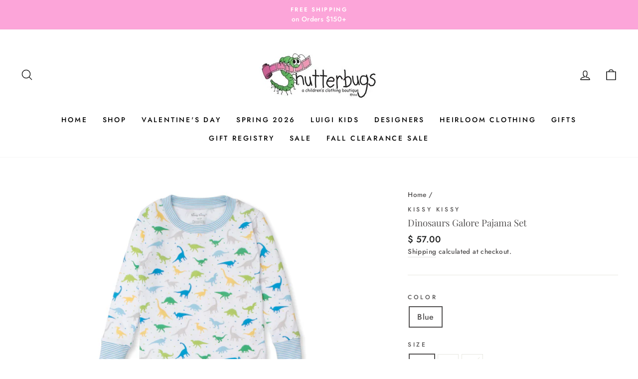

--- FILE ---
content_type: text/html; charset=utf-8
request_url: https://shutterbugsboutique.com/products/boys-sleepwearloungewear-kb609918pkissykissy
body_size: 47775
content:
<!doctype html>
<html class="no-js" lang="en" dir="ltr">
<head><script> var fc_metafield_animify_settings = {"appstatus":"disable","heartrange":5,"mobile":"disabled","heartopacity":70,"frontpage":"disabled","heartcolor":0,"freeicon":"https:\/\/d1owz8ug8bf83z.cloudfront.net\/images\/animify\/icons\/1.svg","primaryicon":0,"objectsize":1,"speed":50,"effect":"free","multipleanimation":0,"freeElem":1,"primaryElem":1,"upwards":"disabled","disappear":"disabled","disappeartime":5}</script>
                                      <script>
                                        fc_metafield = fc_metafield_animify_settings;
                                      </script>
  <meta charset="utf-8">
  <meta http-equiv="X-UA-Compatible" content="IE=edge,chrome=1">
  <meta name="viewport" content="width=device-width,initial-scale=1">
  <meta name="theme-color" content="#fca5d9">
  <link rel="canonical" href="https://shutterbugsboutique.com/products/boys-sleepwearloungewear-kb609918pkissykissy">
  <link rel="preconnect" href="https://cdn.shopify.com">
  <link rel="preconnect" href="https://fonts.shopifycdn.com">
  <link rel="dns-prefetch" href="https://productreviews.shopifycdn.com">
  <link rel="dns-prefetch" href="https://ajax.googleapis.com">
  <link rel="dns-prefetch" href="https://maps.googleapis.com">
  <link rel="dns-prefetch" href="https://maps.gstatic.com"><link rel="shortcut icon" href="//shutterbugsboutique.com/cdn/shop/files/admin-ajax_32x32.jpg?v=1613670755" type="image/png" /><title>Dinosaurs Galore Pajama Set
&ndash; Shutterbugs Boutique
</title>
<meta name="description" content="Dinosaurs Galore Pajama Set by Kissy Kissy in sizes 2T - 6. Kissy Kissy does not make sizes 3T or 5. When in doubt, size up!"><meta property="og:site_name" content="Shutterbugs Boutique">
  <meta property="og:url" content="https://shutterbugsboutique.com/products/boys-sleepwearloungewear-kb609918pkissykissy">
  <meta property="og:title" content="Dinosaurs Galore Pajama Set">
  <meta property="og:type" content="product">
  <meta property="og:description" content="Dinosaurs Galore Pajama Set by Kissy Kissy in sizes 2T - 6. Kissy Kissy does not make sizes 3T or 5. When in doubt, size up!"><meta property="og:image" content="http://shutterbugsboutique.com/cdn/shop/files/dinosaurs-galore-pjs-byKissyKissy.jpg?v=1705432865">
    <meta property="og:image:secure_url" content="https://shutterbugsboutique.com/cdn/shop/files/dinosaurs-galore-pjs-byKissyKissy.jpg?v=1705432865">
    <meta property="og:image:width" content="1768">
    <meta property="og:image:height" content="2160"><meta name="twitter:site" content="@">
  <meta name="twitter:card" content="summary_large_image">
  <meta name="twitter:title" content="Dinosaurs Galore Pajama Set">
  <meta name="twitter:description" content="Dinosaurs Galore Pajama Set by Kissy Kissy in sizes 2T - 6. Kissy Kissy does not make sizes 3T or 5. When in doubt, size up!">
<style data-shopify>@font-face {
  font-family: "Playfair Display";
  font-weight: 400;
  font-style: normal;
  font-display: swap;
  src: url("//shutterbugsboutique.com/cdn/fonts/playfair_display/playfairdisplay_n4.9980f3e16959dc89137cc1369bfc3ae98af1deb9.woff2") format("woff2"),
       url("//shutterbugsboutique.com/cdn/fonts/playfair_display/playfairdisplay_n4.c562b7c8e5637886a811d2a017f9e023166064ee.woff") format("woff");
}

  @font-face {
  font-family: Jost;
  font-weight: 500;
  font-style: normal;
  font-display: swap;
  src: url("//shutterbugsboutique.com/cdn/fonts/jost/jost_n5.7c8497861ffd15f4e1284cd221f14658b0e95d61.woff2") format("woff2"),
       url("//shutterbugsboutique.com/cdn/fonts/jost/jost_n5.fb6a06896db583cc2df5ba1b30d9c04383119dd9.woff") format("woff");
}


  @font-face {
  font-family: Jost;
  font-weight: 600;
  font-style: normal;
  font-display: swap;
  src: url("//shutterbugsboutique.com/cdn/fonts/jost/jost_n6.ec1178db7a7515114a2d84e3dd680832b7af8b99.woff2") format("woff2"),
       url("//shutterbugsboutique.com/cdn/fonts/jost/jost_n6.b1178bb6bdd3979fef38e103a3816f6980aeaff9.woff") format("woff");
}

  @font-face {
  font-family: Jost;
  font-weight: 500;
  font-style: italic;
  font-display: swap;
  src: url("//shutterbugsboutique.com/cdn/fonts/jost/jost_i5.a6c7dbde35f2b89f8461eacda9350127566e5d51.woff2") format("woff2"),
       url("//shutterbugsboutique.com/cdn/fonts/jost/jost_i5.2b58baee736487eede6bcdb523ca85eea2418357.woff") format("woff");
}

  @font-face {
  font-family: Jost;
  font-weight: 600;
  font-style: italic;
  font-display: swap;
  src: url("//shutterbugsboutique.com/cdn/fonts/jost/jost_i6.9af7e5f39e3a108c08f24047a4276332d9d7b85e.woff2") format("woff2"),
       url("//shutterbugsboutique.com/cdn/fonts/jost/jost_i6.2bf310262638f998ed206777ce0b9a3b98b6fe92.woff") format("woff");
}

</style><link href="//shutterbugsboutique.com/cdn/shop/t/21/assets/theme.css?v=101122617791292414321737522517" rel="stylesheet" type="text/css" media="all" />
<style data-shopify>:root {
    --typeHeaderPrimary: "Playfair Display";
    --typeHeaderFallback: serif;
    --typeHeaderSize: 22px;
    --typeHeaderWeight: 400;
    --typeHeaderLineHeight: 1;
    --typeHeaderSpacing: 0.0em;

    --typeBasePrimary:Jost;
    --typeBaseFallback:sans-serif;
    --typeBaseSize: 16px;
    --typeBaseWeight: 500;
    --typeBaseSpacing: 0.025em;
    --typeBaseLineHeight: 1.6;

    --typeCollectionTitle: 17px;

    --iconWeight: 3px;
    --iconLinecaps: round;

    
      --buttonRadius: 3px;
    

    --colorGridOverlayOpacity: 0.1;
  }

  .placeholder-content {
    background-image: linear-gradient(100deg, #ffffff 40%, #f7f7f7 63%, #ffffff 79%);
  }</style><script>
    document.documentElement.className = document.documentElement.className.replace('no-js', 'js');

    window.theme = window.theme || {};
    theme.routes = {
      home: "/",
      cart: "/cart.js",
      cartPage: "/cart",
      cartAdd: "/cart/add.js",
      cartChange: "/cart/change.js"
    };
    theme.strings = {
      soldOut: "Sold Out",
      unavailable: "Unavailable",
      stockLabel: "Only [count] items in stock!",
      willNotShipUntil: "Will not ship until [date]",
      willBeInStockAfter: "Will be in stock after [date]",
      waitingForStock: "Inventory on the way",
      savePrice: "Save [saved_amount]",
      cartEmpty: "Your cart is currently empty.",
      cartTermsConfirmation: "You must agree with the terms and conditions of sales to check out",
      searchCollections: "Collections:",
      searchPages: "Pages:",
      searchArticles: "Articles:"
    };
    theme.settings = {
      dynamicVariantsEnable: true,
      dynamicVariantType: "button",
      cartType: "page",
      isCustomerTemplate: false,
      moneyFormat: "$ {{amount}}",
      saveType: "percent",
      recentlyViewedEnabled: false,
      productImageSize: "natural",
      productImageCover: false,
      predictiveSearch: true,
      predictiveSearchType: "product,article,page,collection",
      inventoryThreshold: 2,
      quickView: false,
      themeName: 'Impulse',
      themeVersion: "4.1.4"
    };
  </script>

  <script>window.performance && window.performance.mark && window.performance.mark('shopify.content_for_header.start');</script><meta id="shopify-digital-wallet" name="shopify-digital-wallet" content="/9998274/digital_wallets/dialog">
<meta name="shopify-checkout-api-token" content="c3acdfed110aab62aac25cc2b6ca2fae">
<meta id="in-context-paypal-metadata" data-shop-id="9998274" data-venmo-supported="false" data-environment="production" data-locale="en_US" data-paypal-v4="true" data-currency="USD">
<link rel="alternate" type="application/json+oembed" href="https://shutterbugsboutique.com/products/boys-sleepwearloungewear-kb609918pkissykissy.oembed">
<script async="async" src="/checkouts/internal/preloads.js?locale=en-US"></script>
<link rel="preconnect" href="https://shop.app" crossorigin="anonymous">
<script async="async" src="https://shop.app/checkouts/internal/preloads.js?locale=en-US&shop_id=9998274" crossorigin="anonymous"></script>
<script id="apple-pay-shop-capabilities" type="application/json">{"shopId":9998274,"countryCode":"US","currencyCode":"USD","merchantCapabilities":["supports3DS"],"merchantId":"gid:\/\/shopify\/Shop\/9998274","merchantName":"Shutterbugs Boutique","requiredBillingContactFields":["postalAddress","email","phone"],"requiredShippingContactFields":["postalAddress","email","phone"],"shippingType":"shipping","supportedNetworks":["visa","masterCard","amex","discover","elo","jcb"],"total":{"type":"pending","label":"Shutterbugs Boutique","amount":"1.00"},"shopifyPaymentsEnabled":true,"supportsSubscriptions":true}</script>
<script id="shopify-features" type="application/json">{"accessToken":"c3acdfed110aab62aac25cc2b6ca2fae","betas":["rich-media-storefront-analytics"],"domain":"shutterbugsboutique.com","predictiveSearch":true,"shopId":9998274,"locale":"en"}</script>
<script>var Shopify = Shopify || {};
Shopify.shop = "shutterbugs-boutique.myshopify.com";
Shopify.locale = "en";
Shopify.currency = {"active":"USD","rate":"1.0"};
Shopify.country = "US";
Shopify.theme = {"name":" Impulse LC team","id":126140907623,"schema_name":"Impulse","schema_version":"4.1.4","theme_store_id":857,"role":"main"};
Shopify.theme.handle = "null";
Shopify.theme.style = {"id":null,"handle":null};
Shopify.cdnHost = "shutterbugsboutique.com/cdn";
Shopify.routes = Shopify.routes || {};
Shopify.routes.root = "/";</script>
<script type="module">!function(o){(o.Shopify=o.Shopify||{}).modules=!0}(window);</script>
<script>!function(o){function n(){var o=[];function n(){o.push(Array.prototype.slice.apply(arguments))}return n.q=o,n}var t=o.Shopify=o.Shopify||{};t.loadFeatures=n(),t.autoloadFeatures=n()}(window);</script>
<script>
  window.ShopifyPay = window.ShopifyPay || {};
  window.ShopifyPay.apiHost = "shop.app\/pay";
  window.ShopifyPay.redirectState = null;
</script>
<script id="shop-js-analytics" type="application/json">{"pageType":"product"}</script>
<script defer="defer" async type="module" src="//shutterbugsboutique.com/cdn/shopifycloud/shop-js/modules/v2/client.init-shop-cart-sync_IZsNAliE.en.esm.js"></script>
<script defer="defer" async type="module" src="//shutterbugsboutique.com/cdn/shopifycloud/shop-js/modules/v2/chunk.common_0OUaOowp.esm.js"></script>
<script type="module">
  await import("//shutterbugsboutique.com/cdn/shopifycloud/shop-js/modules/v2/client.init-shop-cart-sync_IZsNAliE.en.esm.js");
await import("//shutterbugsboutique.com/cdn/shopifycloud/shop-js/modules/v2/chunk.common_0OUaOowp.esm.js");

  window.Shopify.SignInWithShop?.initShopCartSync?.({"fedCMEnabled":true,"windoidEnabled":true});

</script>
<script>
  window.Shopify = window.Shopify || {};
  if (!window.Shopify.featureAssets) window.Shopify.featureAssets = {};
  window.Shopify.featureAssets['shop-js'] = {"shop-cart-sync":["modules/v2/client.shop-cart-sync_DLOhI_0X.en.esm.js","modules/v2/chunk.common_0OUaOowp.esm.js"],"init-fed-cm":["modules/v2/client.init-fed-cm_C6YtU0w6.en.esm.js","modules/v2/chunk.common_0OUaOowp.esm.js"],"shop-button":["modules/v2/client.shop-button_BCMx7GTG.en.esm.js","modules/v2/chunk.common_0OUaOowp.esm.js"],"shop-cash-offers":["modules/v2/client.shop-cash-offers_BT26qb5j.en.esm.js","modules/v2/chunk.common_0OUaOowp.esm.js","modules/v2/chunk.modal_CGo_dVj3.esm.js"],"init-windoid":["modules/v2/client.init-windoid_B9PkRMql.en.esm.js","modules/v2/chunk.common_0OUaOowp.esm.js"],"init-shop-email-lookup-coordinator":["modules/v2/client.init-shop-email-lookup-coordinator_DZkqjsbU.en.esm.js","modules/v2/chunk.common_0OUaOowp.esm.js"],"shop-toast-manager":["modules/v2/client.shop-toast-manager_Di2EnuM7.en.esm.js","modules/v2/chunk.common_0OUaOowp.esm.js"],"shop-login-button":["modules/v2/client.shop-login-button_BtqW_SIO.en.esm.js","modules/v2/chunk.common_0OUaOowp.esm.js","modules/v2/chunk.modal_CGo_dVj3.esm.js"],"avatar":["modules/v2/client.avatar_BTnouDA3.en.esm.js"],"pay-button":["modules/v2/client.pay-button_CWa-C9R1.en.esm.js","modules/v2/chunk.common_0OUaOowp.esm.js"],"init-shop-cart-sync":["modules/v2/client.init-shop-cart-sync_IZsNAliE.en.esm.js","modules/v2/chunk.common_0OUaOowp.esm.js"],"init-customer-accounts":["modules/v2/client.init-customer-accounts_DenGwJTU.en.esm.js","modules/v2/client.shop-login-button_BtqW_SIO.en.esm.js","modules/v2/chunk.common_0OUaOowp.esm.js","modules/v2/chunk.modal_CGo_dVj3.esm.js"],"init-shop-for-new-customer-accounts":["modules/v2/client.init-shop-for-new-customer-accounts_JdHXxpS9.en.esm.js","modules/v2/client.shop-login-button_BtqW_SIO.en.esm.js","modules/v2/chunk.common_0OUaOowp.esm.js","modules/v2/chunk.modal_CGo_dVj3.esm.js"],"init-customer-accounts-sign-up":["modules/v2/client.init-customer-accounts-sign-up_D6__K_p8.en.esm.js","modules/v2/client.shop-login-button_BtqW_SIO.en.esm.js","modules/v2/chunk.common_0OUaOowp.esm.js","modules/v2/chunk.modal_CGo_dVj3.esm.js"],"checkout-modal":["modules/v2/client.checkout-modal_C_ZQDY6s.en.esm.js","modules/v2/chunk.common_0OUaOowp.esm.js","modules/v2/chunk.modal_CGo_dVj3.esm.js"],"shop-follow-button":["modules/v2/client.shop-follow-button_XetIsj8l.en.esm.js","modules/v2/chunk.common_0OUaOowp.esm.js","modules/v2/chunk.modal_CGo_dVj3.esm.js"],"lead-capture":["modules/v2/client.lead-capture_DvA72MRN.en.esm.js","modules/v2/chunk.common_0OUaOowp.esm.js","modules/v2/chunk.modal_CGo_dVj3.esm.js"],"shop-login":["modules/v2/client.shop-login_ClXNxyh6.en.esm.js","modules/v2/chunk.common_0OUaOowp.esm.js","modules/v2/chunk.modal_CGo_dVj3.esm.js"],"payment-terms":["modules/v2/client.payment-terms_CNlwjfZz.en.esm.js","modules/v2/chunk.common_0OUaOowp.esm.js","modules/v2/chunk.modal_CGo_dVj3.esm.js"]};
</script>
<script>(function() {
  var isLoaded = false;
  function asyncLoad() {
    if (isLoaded) return;
    isLoaded = true;
    var urls = ["https:\/\/load.csell.co\/assets\/js\/cross-sell.js?shop=shutterbugs-boutique.myshopify.com","https:\/\/load.csell.co\/assets\/v2\/js\/core\/xsell.js?shop=shutterbugs-boutique.myshopify.com","https:\/\/d1owz8ug8bf83z.cloudfront.net\/shopify-apps\/\/js\/animify\/flyinghearts.js?shop=shutterbugs-boutique.myshopify.com","https:\/\/gift-reggie.eshopadmin.com\/static\/js\/agglomeration.js?shop=shutterbugs-boutique.myshopify.com","https:\/\/productoptions.w3apps.co\/js\/options.js?shop=shutterbugs-boutique.myshopify.com","\/\/cool-image-magnifier.product-image-zoom.com\/js\/core\/main.min.js?timestamp=1725340357\u0026shop=shutterbugs-boutique.myshopify.com","https:\/\/cdn.hextom.com\/js\/freeshippingbar.js?shop=shutterbugs-boutique.myshopify.com"];
    for (var i = 0; i < urls.length; i++) {
      var s = document.createElement('script');
      s.type = 'text/javascript';
      s.async = true;
      s.src = urls[i];
      var x = document.getElementsByTagName('script')[0];
      x.parentNode.insertBefore(s, x);
    }
  };
  if(window.attachEvent) {
    window.attachEvent('onload', asyncLoad);
  } else {
    window.addEventListener('load', asyncLoad, false);
  }
})();</script>
<script id="__st">var __st={"a":9998274,"offset":-18000,"reqid":"50a98a52-4d1d-459d-8e2b-a2949b4b583c-1768358255","pageurl":"shutterbugsboutique.com\/products\/boys-sleepwearloungewear-kb609918pkissykissy","u":"e1253acb9348","p":"product","rtyp":"product","rid":6876593225831};</script>
<script>window.ShopifyPaypalV4VisibilityTracking = true;</script>
<script id="captcha-bootstrap">!function(){'use strict';const t='contact',e='account',n='new_comment',o=[[t,t],['blogs',n],['comments',n],[t,'customer']],c=[[e,'customer_login'],[e,'guest_login'],[e,'recover_customer_password'],[e,'create_customer']],r=t=>t.map((([t,e])=>`form[action*='/${t}']:not([data-nocaptcha='true']) input[name='form_type'][value='${e}']`)).join(','),a=t=>()=>t?[...document.querySelectorAll(t)].map((t=>t.form)):[];function s(){const t=[...o],e=r(t);return a(e)}const i='password',u='form_key',d=['recaptcha-v3-token','g-recaptcha-response','h-captcha-response',i],f=()=>{try{return window.sessionStorage}catch{return}},m='__shopify_v',_=t=>t.elements[u];function p(t,e,n=!1){try{const o=window.sessionStorage,c=JSON.parse(o.getItem(e)),{data:r}=function(t){const{data:e,action:n}=t;return t[m]||n?{data:e,action:n}:{data:t,action:n}}(c);for(const[e,n]of Object.entries(r))t.elements[e]&&(t.elements[e].value=n);n&&o.removeItem(e)}catch(o){console.error('form repopulation failed',{error:o})}}const l='form_type',E='cptcha';function T(t){t.dataset[E]=!0}const w=window,h=w.document,L='Shopify',v='ce_forms',y='captcha';let A=!1;((t,e)=>{const n=(g='f06e6c50-85a8-45c8-87d0-21a2b65856fe',I='https://cdn.shopify.com/shopifycloud/storefront-forms-hcaptcha/ce_storefront_forms_captcha_hcaptcha.v1.5.2.iife.js',D={infoText:'Protected by hCaptcha',privacyText:'Privacy',termsText:'Terms'},(t,e,n)=>{const o=w[L][v],c=o.bindForm;if(c)return c(t,g,e,D).then(n);var r;o.q.push([[t,g,e,D],n]),r=I,A||(h.body.append(Object.assign(h.createElement('script'),{id:'captcha-provider',async:!0,src:r})),A=!0)});var g,I,D;w[L]=w[L]||{},w[L][v]=w[L][v]||{},w[L][v].q=[],w[L][y]=w[L][y]||{},w[L][y].protect=function(t,e){n(t,void 0,e),T(t)},Object.freeze(w[L][y]),function(t,e,n,w,h,L){const[v,y,A,g]=function(t,e,n){const i=e?o:[],u=t?c:[],d=[...i,...u],f=r(d),m=r(i),_=r(d.filter((([t,e])=>n.includes(e))));return[a(f),a(m),a(_),s()]}(w,h,L),I=t=>{const e=t.target;return e instanceof HTMLFormElement?e:e&&e.form},D=t=>v().includes(t);t.addEventListener('submit',(t=>{const e=I(t);if(!e)return;const n=D(e)&&!e.dataset.hcaptchaBound&&!e.dataset.recaptchaBound,o=_(e),c=g().includes(e)&&(!o||!o.value);(n||c)&&t.preventDefault(),c&&!n&&(function(t){try{if(!f())return;!function(t){const e=f();if(!e)return;const n=_(t);if(!n)return;const o=n.value;o&&e.removeItem(o)}(t);const e=Array.from(Array(32),(()=>Math.random().toString(36)[2])).join('');!function(t,e){_(t)||t.append(Object.assign(document.createElement('input'),{type:'hidden',name:u})),t.elements[u].value=e}(t,e),function(t,e){const n=f();if(!n)return;const o=[...t.querySelectorAll(`input[type='${i}']`)].map((({name:t})=>t)),c=[...d,...o],r={};for(const[a,s]of new FormData(t).entries())c.includes(a)||(r[a]=s);n.setItem(e,JSON.stringify({[m]:1,action:t.action,data:r}))}(t,e)}catch(e){console.error('failed to persist form',e)}}(e),e.submit())}));const S=(t,e)=>{t&&!t.dataset[E]&&(n(t,e.some((e=>e===t))),T(t))};for(const o of['focusin','change'])t.addEventListener(o,(t=>{const e=I(t);D(e)&&S(e,y())}));const B=e.get('form_key'),M=e.get(l),P=B&&M;t.addEventListener('DOMContentLoaded',(()=>{const t=y();if(P)for(const e of t)e.elements[l].value===M&&p(e,B);[...new Set([...A(),...v().filter((t=>'true'===t.dataset.shopifyCaptcha))])].forEach((e=>S(e,t)))}))}(h,new URLSearchParams(w.location.search),n,t,e,['guest_login'])})(!0,!0)}();</script>
<script integrity="sha256-4kQ18oKyAcykRKYeNunJcIwy7WH5gtpwJnB7kiuLZ1E=" data-source-attribution="shopify.loadfeatures" defer="defer" src="//shutterbugsboutique.com/cdn/shopifycloud/storefront/assets/storefront/load_feature-a0a9edcb.js" crossorigin="anonymous"></script>
<script crossorigin="anonymous" defer="defer" src="//shutterbugsboutique.com/cdn/shopifycloud/storefront/assets/shopify_pay/storefront-65b4c6d7.js?v=20250812"></script>
<script data-source-attribution="shopify.dynamic_checkout.dynamic.init">var Shopify=Shopify||{};Shopify.PaymentButton=Shopify.PaymentButton||{isStorefrontPortableWallets:!0,init:function(){window.Shopify.PaymentButton.init=function(){};var t=document.createElement("script");t.src="https://shutterbugsboutique.com/cdn/shopifycloud/portable-wallets/latest/portable-wallets.en.js",t.type="module",document.head.appendChild(t)}};
</script>
<script data-source-attribution="shopify.dynamic_checkout.buyer_consent">
  function portableWalletsHideBuyerConsent(e){var t=document.getElementById("shopify-buyer-consent"),n=document.getElementById("shopify-subscription-policy-button");t&&n&&(t.classList.add("hidden"),t.setAttribute("aria-hidden","true"),n.removeEventListener("click",e))}function portableWalletsShowBuyerConsent(e){var t=document.getElementById("shopify-buyer-consent"),n=document.getElementById("shopify-subscription-policy-button");t&&n&&(t.classList.remove("hidden"),t.removeAttribute("aria-hidden"),n.addEventListener("click",e))}window.Shopify?.PaymentButton&&(window.Shopify.PaymentButton.hideBuyerConsent=portableWalletsHideBuyerConsent,window.Shopify.PaymentButton.showBuyerConsent=portableWalletsShowBuyerConsent);
</script>
<script data-source-attribution="shopify.dynamic_checkout.cart.bootstrap">document.addEventListener("DOMContentLoaded",(function(){function t(){return document.querySelector("shopify-accelerated-checkout-cart, shopify-accelerated-checkout")}if(t())Shopify.PaymentButton.init();else{new MutationObserver((function(e,n){t()&&(Shopify.PaymentButton.init(),n.disconnect())})).observe(document.body,{childList:!0,subtree:!0})}}));
</script>
<link id="shopify-accelerated-checkout-styles" rel="stylesheet" media="screen" href="https://shutterbugsboutique.com/cdn/shopifycloud/portable-wallets/latest/accelerated-checkout-backwards-compat.css" crossorigin="anonymous">
<style id="shopify-accelerated-checkout-cart">
        #shopify-buyer-consent {
  margin-top: 1em;
  display: inline-block;
  width: 100%;
}

#shopify-buyer-consent.hidden {
  display: none;
}

#shopify-subscription-policy-button {
  background: none;
  border: none;
  padding: 0;
  text-decoration: underline;
  font-size: inherit;
  cursor: pointer;
}

#shopify-subscription-policy-button::before {
  box-shadow: none;
}

      </style>

<script>window.performance && window.performance.mark && window.performance.mark('shopify.content_for_header.end');</script>

  <script src="//shutterbugsboutique.com/cdn/shop/t/21/assets/vendor-scripts-v9.js" defer="defer"></script><script src="//shutterbugsboutique.com/cdn/shop/t/21/assets/theme.min.js?v=60451137851990189171724900787" defer="defer"></script><div id="shopify-section-filter-menu-settings" class="shopify-section"><style type="text/css">
/*  Filter Menu Color and Image Section CSS */</style>
<link href="//shutterbugsboutique.com/cdn/shop/t/21/assets/filter-menu.scss.css?v=179010317840127065961767456126" rel="stylesheet" type="text/css" media="all" />
<script src="//shutterbugsboutique.com/cdn/shop/t/21/assets/filter-menu.js?v=94743724771088022051724900787" type="text/javascript"></script>





</div>



  <style rel='text/css'>.options-hidden{display:none!important} .product-options-checkbox, .product-options-radiobutton{min-height:auto !important}</style>
  <script type='text/javascript' src="//shutterbugsboutique.com/cdn/shopifycloud/storefront/assets/themes_support/api.jquery-7ab1a3a4.js" defer='defer'></script>

























<link href="//shutterbugsboutique.com/cdn/shop/t/21/assets/w3-customizer-styles.css?v=157380086666928862211724900787" rel="stylesheet" type="text/css" media="all" />




<script src="//shutterbugsboutique.com/cdn/shop/t/21/assets/w3-customizer-scripts.js?v=158572317654005488221724900787" type="text/javascript"></script>


<!-- BEGIN app block: shopify://apps/gift-reggie-gift-registry/blocks/app-embed-block/00fe746e-081c-46a2-a15d-bcbd6f41b0f0 --><script type="application/json" id="gift_reggie_data">
  {
    "storefrontAccessToken": "42ecb10090633b6d767c9bfc5be71621",
    "registryId": null,
    "registryAdmin": null,
    "customerId": null,
    

    "productId": 6876593225831,
    "rootUrl": "\/",
    "accountLoginUrl": "\/customer_authentication\/login",
    "accountLoginReturnParam": "return_to=",
    "currentLanguage": null,

    "button_layout": "column",
    "button_order": "registry_wishlist",
    "button_alignment": "justify",
    "behavior_on_no_id": "disable",
    "wishlist_button_visibility": "everyone",
    "registry_button_visibility": "everyone",
    "registry_button_behavior": "ajax",
    "online_store_version": "2",
    "button_location_override": "",
    "button_location_override_position": "inside",

    "wishlist_button_appearance": "button",
    "registry_button_appearance": "button",
    "wishlist_button_classname": "",
    "registry_button_classname": "",
    "wishlist_button_image_not_present": null,
    "wishlist_button_image_is_present": null,
    "registry_button_image": null,

    "checkout_button_selector": "",

    "i18n": {
      "wishlist": {
        "idleAdd": "Add to Wishlist",
        "idleRemove": "Remove from Wishlist",
        "pending": "...",
        "successAdd": "Added to Wishlist",
        "successRemove": "Removed from Wishlist",
        "noVariant": "Add to Wishlist",
        "error": "Error"
      },
      "registry": {
        "idleAdd": "Add to Registry",
        "idleRemove": "Remove from Registry",
        "pending": "...",
        "successAdd": "Added to Registry",
        "successRemove": "Removed from Registry",
        "noVariant": "Add to Registry",
        "error": "Error"
      }
    }
  }
</script>
<style>
  :root {
    --gift-reggie-wishlist-button-background-color: #ffffff;
    --gift-reggie-wishlist-button-text-color: #333333;
    --gift-reggie-registry-button-background-color: #ffffff;
    --gift-reggie-registry-button-text-color: #333333;
  }
</style><style>
    
  </style>
<!-- END app block --><!-- BEGIN app block: shopify://apps/sa-request-a-quote/blocks/app-embed-block/56d84fcb-37c7-4592-bb51-641b7ec5eef0 -->


<script type="text/javascript">
    var config = {"settings":{"app_url":"https:\/\/quote.samita.io","shop_url":"shutterbugs-boutique.myshopify.com","domain":"shutterbugsboutique.com","plan":"PREMIUM","version":1,"app_id":"1534793","new_frontend":1,"new_setting":1,"front_shop_url":"shutterbugsboutique.com","search_template_created":"false","collection_enable":0,"product_enable":1,"rfq_page":"request-for-quote","rfq_history":"quotes-history","lang_translations":[],"lang_translationsFormbuilder":[],"selector":{"productForm":[".home-product form[action*=\"\/cart\/add\"]",".shop-product form[action*=\"\/cart\/add\"]","#shopify-section-featured-product form[action*=\"\/cart\/add\"]","form.apb-product-form",".product-form__buy-buttons form[action*=\"\/cart\/add\"]","product-form form[action*=\"\/cart\/add\"]",".product-form form[action*=\"\/cart\/add\"]",".product-page form[action*=\"\/cart\/add\"]",".product-add form[action*=\"\/cart\/add\"]","[id*=\"ProductSection--\"] form[action*=\"\/cart\/add\"]","form#add-to-cart-form","form.sf-cart__form","form.productForm","form.product-form","form.product-single__form","form.shopify-product-form:not(#product-form-installment)","form.atc-form","form.atc-form-mobile","form[action*=\"\/cart\/add\"]:not([hidden]):not(#product-form-installment)"],"addtocart_selector":"#shopify_add_to_cart,.product-form .btn-cart,.js-product-button-add-to-cart,.shopify-product-form .btn-addtocart,#product-add-to-cart,.shopify-product-form .add_to_cart,.product-details__add-to-cart-button,.shopify-product-form .product-submit,.product-form__cart-buttons,.shopify-product-form input[type=\"submit\"],.js-product-form button[type=\"submit\"],form.product-purchase-form button[type=\"submit\"],#addToCart,#AddToCart,[data-btn-type=\"add-to-cart\"],.default-cart-button__button,.shopify-product-form button[data-add-to-cart],form[data-product-form] .add-to-cart-btn,.product__submit__add,.product-form .add-to-cart-button,.product-form__cart-submit,.shopify-product-form button[data-product-add],#AddToCart--product-template,.product-buy-buttons--cta,.product-form__add-btn,form[data-type=\"add-to-cart-form\"] .product__add-to-cart,.productForm .productForm-submit,.ProductForm__AddToCart,.shopify-product-form .btn--add-to-cart,.ajax-product-form button[data-add-to-cart],.shopify-product-form .product__submit__add,form[data-product-form] .add-to-cart,.product-form .product__submit__add,.shopify-product-form button[type=\"submit\"][data-add-button],.product-form .product-form__add-button,.product-form__submit,.product-single__form .add-to-cart,form#AddToCartForm button#AddToCart,form.shopify-product-form button.add-to-cart,form[action*=\"\/cart\/add\"] [name=\"add\"],form[action*=\"\/cart\/add\"] button#AddToCartDesk, form[data-product-form] button[data-product-add], .product-form--atc-button[data-product-atc], .globo-validationForm, button.single_add_to_cart_button, input#AddToCart-product-template, button[data-action=\"add-to-cart\"], .product-details-wrapper .add-to-cart input, form.product-menu-form .product-menu-button[data-product-menu-button-atc], .product-add input#AddToCart, #product-content #add-to-cart #addToCart, .product-form-submit-wrap .add-to-cart-button, .productForm-block .productForm-submit, .btn-wrapper-c .add, .product-submit input.add-to-cart, .form-element-quantity-submit .form-element-submit-button, .quantity-submit-row__submit input, form#AddToCartForm .product-add input#addToCart, .product__form .product__add-to-cart, #product-description form .product-add .add, .product-add input.button.product-add-available, .globo__validation-default, #product-area .product-details-wrapper .options .selector-wrapper .submit,.product_type_simple add_to_cart_button,.pr_atc,.js-product-button-add-to-cart,.product-cta,.tt-btn-addtocart,.product-card-interaction,.product-item__quick-form,.product--quick-add,.btn--quick[data-add-to-cart],.product-card-btn__btn,.productitem--action-atc,.quick-add-btn,.quick-add-button,.product-item__quick-add-button,add-to-cart,.cartButton,.product_after_shop_loop_buttons,.quick-buy-product-form .pb-button-shadow,.product-form__submit,.quick-add__submit,.product__submit__add,form #AddToCart-product-template, form #AddToCart, form #addToCart-product-template, form .product__add-to-cart-button, form .product-form__cart-submit, form .add-to-cart, form .cart-functions \u003e button, form .productitem--action-atc, form .product-form--atc-button, form .product-menu-button-atc, form .product__add-to-cart, form .add-to-cart-button, form #addToCart, form .product-detail__form__action \u003e button, form .product-form-submit-wrap \u003e input, form .product-form input[type=\"submit\"], form input.submit, form .add_to_cart, form .product-item-quick-shop, form #add-to-cart, form .productForm-submit, form .add-to-cart-btn, form .product-single__add-btn, form .quick-add--add-button, form .product-page--add-to-cart, form .addToCart, form .product-form .form-actions, form .button.add, form button#add, form .addtocart, form .AddtoCart, form .product-add input.add, form button#purchase, form[action*=\"\/cart\/add\"] button[type=\"submit\"], form .product__form button[type=\"submit\"], form #AddToCart--product-template","addToCartTextElement":"[data-add-to-cart-text], [data-button-text], .button-text, *:not(.icon):not(.spinner):not(.no-js):not(.spinner-inner-1):not(.spinner-inner-2):not(.spinner-inner-3)","collectionProductForm":".spf-product__form, form[action*=\"\/cart\/add\"]","collectionAddToCartSelector":".collectionPreorderAddToCartBtn, [type=\"submit\"]:not(.quick-add__submit), [name=\"add\"]:not(.quick-add__submit), .add-to-cart-btn, .pt-btn-addtocart, .js-add-to-cart, .tt-btn-addtocart, .spf-product__form-btn-addtocart, .ProductForm__AddToCart, button.gt_button.gt_product-button--add-to-cart, .button--addToCart","productCollectionItem":".grid__item, .product-item, .card \u003e .card__content .card__information,.collection-product-card,.sf__pcard,.product-item__content,.products .product-col,.pr_list_item,.pr_grid_item,.product-wrap,.tt-layout-product-item .tt-product,.products-grid .grid-item,.product-grid .indiv-product, .product-list [data-product-item],.product-list .product-block,.collection-products .collection-product,.collection__grid-loop .product-index,.product-thumbnail[data-product-thumbnail],.filters-results .product-list .card,.product-loop .product-index,#main-collection-product-grid .product-index,.collection-container .product,.featured-collection .product,.collection__grid-item,.collection-product,[data-product-grid-item],.product-grid-item.product-grid-item--featured,.collection__products .product-grid-item, .collection-alternating-product,.product-list-item, .collection-product-grid [class*=\"column\"],.collection-filters .product-grid-item, .featured-collection__content .featured-collection__item,.collection-grid .grid-item.grid-product,#CollectionProductGrid .collection-list li,.collection__products .product-item,.collection__products .product-item,#main-collection-product-grid .product-loop__item,.product-loop .product-loop__item, .products #ajaxSection c:not(.card-price),#main-collection-products .product,.grid.gap-theme \u003e li,.mainCollectionProductGrid .grid .block-product,.collection-grid-main .items-start \u003e .block, .s-collection__products .c-product-item,.products-grid .product,[data-section-type=\"collection\"] .group.block,.blocklayout .block.product,.sf__pcard,.product-grid .product-block,.product-list .product-block .product-block__inner, .collection.grid .product-item .product-item__wrapper,.collection--body--grid .product--root,.o-layout__item .product-card,.productgrid--items .productgrid--item .productitem,.box__collection,.collection-page__product,.collection-grid__row .product-block .product-block__inner,.ProductList .Grid__Cell .ProductItem .ProductItem__Wrapper,.items .item .item__inner,.grid-flex .product-block,.product-loop .product,.collection__products .product-tile,.product-list .product-item, .product-grid .grid-item .grid-item__content,.collection .product-item, .collection__grid .product-card .product-card-info,.collection-list .block,.collection__products .product-item,.product--root[data-product-view=grid],.grid__wrapper .product-loop__item,.collection__list-item, #CollectionSection .grid-uniform .grid-item, #shopify-section-collection-template .product-item, .collections__products .featured-collections__item, .collection-grid-section:not(.shopify-section),.spf-product-card,.product-grid-item,.productitem, .type-product-grid-item, .product-details, .featured-product-content","productCollectionHref":"h3[data-href*=\"\/products\/\"], div[data-href*=\"\/products\/\"], a.product-block__link[href*=\"\/products\/\"], a.indiv-product__link[href*=\"\/products\/\"], a.thumbnail__link[href*=\"\/products\/\"], a.product-item__link[href*=\"\/products\/\"], a.product-card__link[href*=\"\/products\/\"], a.product-card-link[href*=\"\/products\/\"], a.product-block__image__link[href*=\"\/products\/\"], a.stretched-link[href*=\"\/products\/\"], a.grid-product__link[href*=\"\/products\/\"], a.product-grid-item--link[href*=\"\/products\/\"], a.product-link[href*=\"\/products\/\"], a.product__link[href*=\"\/products\/\"], a.full-unstyled-link[href*=\"\/products\/\"], a.grid-item__link[href*=\"\/products\/\"], a.grid-product__link[href*=\"\/products\/\"], a[data-product-page-link][href*=\"\/products\/\"], a[href*=\"\/products\/\"]:not(.logo-bar__link,.ButtonGroup__Item.Button,.menu-promotion__link,.site-nav__link,.mobile-nav__link,.hero__sidebyside-image-link,.announcement-link,.breadcrumbs-list__link,.single-level-link,.d-none,.icon-twitter,.icon-facebook,.icon-pinterest,#btn,.list-menu__item.link.link--tex,.btnProductQuickview,.index-banner-slides-each,.global-banner-switch,.sub-nav-item-link,.announcement-bar__link)","quickViewSelector":".productitem--actions, a.quickview-icon.quickview, .qv-icon, .previewer-button, .sca-qv-button, .product-item__action-button[data-action=\"open-modal\"], .boost-pfs-quickview-btn, .collection-product[data-action=\"show-product\"], button.product-item__quick-shop-button, .product-item__quick-shop-button-wrapper, .open-quick-view, .product-item__action-button[data-action=\"open-modal\"], .tt-btn-quickview, .product-item-quick-shop .available, .quickshop-trigger, .productitem--action-trigger:not(.productitem--action-atc), .quick-product__btn, .thumbnail, .quick_shop, a.sca-qv-button, .overlay, .quick-view, .open-quick-view, [data-product-card-link], a[rel=\"quick-view\"], a.quick-buy, div.quickview-button \u003e a, .block-inner a.more-info, .quick-shop-modal-trigger, a.quick-view-btn, a.spo-quick-view, div.quickView-button, a.product__label--quick-shop, span.trigger-quick-view, a.act-quickview-button, a.product-modal, [data-quickshop-full], [data-quickshop-slim], [data-quickshop-trigger], .quick_view_btn, .js-quickview-trigger, [id*=\"quick-add-template\"], .js-quickbuy-button","quickViewProductForm":"form[action*=\"\/cart\/add\"], .qv-form, .qview-form, .description-wrapper_content, .wx-product-wrapper, #sca-qv-add-item-form, .product-form, #boost-pfs-quickview-cart-form, .product.preview .shopify-product-form, .product-details__form, .gfqv-product-form, #ModalquickView form#modal_quick_view, .quick_view_form, .product_form, .quick-buy__product-form, .quick-shop-modal form[action*=\"\/cart\/add\"], #quick-shop-modal form[action*=\"\/cart\/add\"], .white-popup.quick-view form[action*=\"\/cart\/add\"], .quick-view form[action*=\"\/cart\/add\"], [id*=\"QuickShopModal-\"] form[action*=\"\/cart\/add\"], .quick-shop.active form[action*=\"\/cart\/add\"], .quick-view-panel form[action*=\"\/cart\/add\"], .content.product.preview form[action*=\"\/cart\/add\"], .quickView-wrap form[action*=\"\/cart\/add\"], .quick-modal form[action*=\"\/cart\/add\"], #colorbox form[action*=\"\/cart\/add\"], .product-quick-view form[action*=\"\/cart\/add\"], .quickform, .modal--quickshop-full, .modal--quickshop form[action*=\"\/cart\/add\"], .quick-shop-form, .fancybox-inner form[action*=\"\/cart\/add\"], #quick-view-modal form[action*=\"\/cart\/add\"], [data-product-modal] form[action*=\"\/cart\/add\"], .modal--quick-shop.modal--is-active form[action*=\"\/cart\/add\"]","searchResultSelector":".predictive-search, .search__results__products, .search-bar__results, .predictive-search-results, #PredictiveResults, .search-results-panel, .search-flydown--results, .header-search-results-wrapper, .main_search__popup","searchResultItemSelector":".predictive-search__list-item, .predictive-search__results-list li, ul li, .product-item, .search-bar__results-products .mini-product, .search__product-loop li, .grid-item, .grid-product, .search--result-group .row, .search-flydown--product, .predictive-search-group .grid, .main-search-result, .search-result","price_selector":".price.product__price, .sf__pcard-price,.shopify-Price-amount,#price_ppr,.product-page-info__price,.tt-price,.price-box,.product__price-container,.product-meta__price-list-container,.product-item-meta__price-list-container,.collection-product-price,.product__grid__price,.product-grid-item__price,.product-price--wrapper,.price__current,.product-loop-element__price,.product-block__price,[class*=\"product-card-price\"],.ProductMeta__PriceList,.ProductItem__PriceList,.product-detail__price,.price_wrapper,.product__price__wrap,[data-price-wrapper],.product-item__price-list,.product-single__prices,.product-block--price,.product-page--pricing,.current-price,.product-prices,.product-card-prices,.product-price-block,product-price-root,.product--price-container,.product-form__prices,.product-loop__price,.card-price,.product-price-container,.product_after_shop_loop_price,.main-product__price,.product-block-price,span[data-product-price],.block-price,product-price,.price-wrapper,.price__container,#ProductPrice-product-template,#ProductPrice,.product-price,.product__price—reg,#productPrice-product-template,.product__current-price,.product-thumb-caption-price-current,.product-item-caption-price-current,.grid-product__price,.product__price,span.price:not(.mini-cart__content .price),span.product-price,.productitem--price,.product-pricing,span.money,.product-item__price,.product-list-item-price,p.price,div.price,.product-meta__prices,div.product-price,span#price,.price.money,h3.price,a.price,.price-area,.product-item-price,.pricearea,.collectionGrid .collectionBlock-info \u003e p,#ComparePrice,.product--price-wrapper,.product-page--price-wrapper,.color--shop-accent.font-size--s.t--meta.f--main,.ComparePrice,.ProductPrice,.prodThumb .title span:last-child,.product-single__price-product-template,.product-info-price,.price-money,.prod-price,#price-field,.product-grid--price,.prices,.pricing,#product-price,.money-styling,.compare-at-price,.product-item--price,.card__price,.product-card__price,.product-price__price,.product-item__price-wrapper,.product-single__price,.grid-product__price-wrap,a.grid-link p.grid-link__meta,dl.price,.mini-product__price,.predictive-search__price","buynow_selector":".shopify-payment-button","quantity_selector":"[name=\"quantity\"], input.quantity, [name=\"qty\"]","variantSelector":".product-form__variants, .ga-product_variant_select, select[name=\"id\"], input[name=\"id\"], .qview-variants \u003e select, select[name=\"id[]\"], input[name=\"grfqId\"], select[name=\"idGlobo\"]","variantActivator":".product-form__chip-wrapper, .product__swatches [data-swatch-option], .swatch__container .swatch__option, .gf_swatches .gf_swatch, .product-form__controls-group-options select, ul.clickyboxes li, .pf-variant-select, ul.swatches-select li, .product-options__value, .form-check-swatch, button.btn.swatch select.product__variant, .pf-container a, button.variant.option, ul.js-product__variant--container li, .variant-input, .product-variant \u003e ul \u003e li  ,.input--dropdown, .HorizontalList \u003e li, .product-single__swatch__item, .globo-swatch-list ul.value \u003e .select-option, .form-swatch-item, .selector-wrapper select, select.pf-input, ul.swatches-select \u003e li.nt-swatch.swatch_pr_item, ul.gfqv-swatch-values \u003e li, .lh-swatch-select, .swatch-image, .variant-image-swatch, #option-size, .selector-wrapper .replaced, .regular-select-content \u003e .regular-select-item, .radios--input, ul.swatch-view \u003e li \u003e .swatch-selector ,.single-option-selector, .swatch-element input, [data-product-option], .single-option-selector__radio, [data-index^=\"option\"], .SizeSwatchList input, .swatch-panda input[type=radio], .swatch input, .swatch-element input[type=radio], select[id*=\"product-select-\"], select[id|=\"product-select-option\"], [id|=\"productSelect-product\"], [id|=\"ProductSelect-option\"],select[id|=\"product-variants-option\"],select[id|=\"sca-qv-product-selected-option\"],select[id*=\"product-variants-\"],select[id|=\"product-selectors-option\"],select[id|=\"variant-listbox-option\"],select[id|=\"id-option\"],select[id|=\"SingleOptionSelector\"], .variant-input-wrap input, [data-action=\"select-value\"], .product-swatch-list li, .product-form__input input","checkout_btn":"input[type=\"submit\"][name=\"checkout\"], button[type=\"submit\"][name=\"checkout\"], button[type=\"button\"][name=\"checkout\"]","quoteCounter":".quotecounter .bigquotecounter, .cart-icon .quotecount, cart-icon .count, [id=\"quoteCount\"], .quoteCount, .g-quote-item span.g-badge, .medium-up--hide.small--one-half .site-header__cart span.quotecount","positionButton":".g-atc","positionCollectionButton":".g-collection-atc","positionQuickviewButton":".g-quickview-atc","positionFeatureButton":".g-feature-atc","positionSearchButton":".g-feature-atc","positionLoginButton":".g-login-btn","theme_name":"Impulse","theme_store_id":857},"classes":{"rfqButton":"rfq-btn","rfqCollectionButton":"rfq-collection-btn","rfqCartButton":"rfq-btn-cart","rfqLoginButton":"grfq-login-to-see-price-btn","rfqTheme":"rfq-theme","rfqHidden":"rfq-hidden","rfqHidePrice":"GRFQHidePrice","rfqHideAtcBtn":"GRFQHideAddToCartButton","rfqHideBuynowBtn":"GRFQHideBuyNowButton","rfqCollectionContent":"rfq-collection-content","rfqCollectionLoaded":"rfq-collection-loaded","rfqCollectionItem":"rfq-collection-item","rfqCollectionVariantSelector":"rfq-variant-id","rfqSingleProductForm":"rfq-product-form","rfqCollectionProductForm":"rfq-collection-form","rfqFeatureProductForm":"rfq-feature-form","rfqQuickviewProductForm":"rfq-quickview-form","rfqCollectionActivator":"rfq-variant-selector"},"useLocalStorage":false,"translation_default":{"addProductGroup":"Create sectioned quote","addProductToGroup":"Add products to group","add":"ADD","searchToAddProduct":"Search to add product","clearGroup":"Clear group","duplicateItem":"Duplicate item","groupEmpty":"This group is currently empty product","note":"Note","whisedPrice":"Wished price","button":"Request An Invoice","popupsuccess":"The product %s is added to your invoice.","popupproductselection":"Products selection","popupreviewinformation":"Review information","popupcontactinformation":"Contact information","popupcontinue":"Continue Shopping","popupviewquote":"View Invoice","popupnextstep":"Next step","popuppreviousstep":"Previous step","productsubheading":"Enter your quote quantity for each variant","popupcontactinformationheading":"Contact information","popupcontactinformationsubheading":"In order to reach out to you we would like to know a bit more about you.","popupback":"Back","popupupdate":"Update","popupproducts":"Products","popupproductssubheading":"The following products will be added to your invoice request","popupthankyou":"Thank you","toast_message":"Product added to invoice","pageempty":"Your invoice is currently empty.","pagebutton":"Submit Request","pagesubmitting":"Submitting Request","pagesuccess":"Thank you for submitting a request a invoice!","pagecontinueshopping":"Continue Shopping","pageimage":null,"pageproduct":"Product","pagevendor":"Vendor","pagesku":"SKU","pageoption":"Option","pagequantity":"Quantity","pageprice":"Price","pagetotal":"Total","formrequest":"Form request","pagesubtotal":"Subtotal","pageremove":"Remove","error_messages":{"required":"Please fill in this field","invalid_name":"Invalid name","invalid_email":"Invalid email","invalid_phone":"Invalid phone","file_size_limit":"File size exceed limit","file_not_allowed":"File extension is not allowed","required_captcha":"Please verify captcha","element_optional":"Optional"},"historylogin":"You have to {login|login} to use invoice history feature.","historyempty":"You haven't placed any invoice yet.","historyaccount":"Account Information","historycustomer":"Customer Name","historyid":null,"historydate":"Date","historyitems":"Items","historyaction":"Action","historyview":"View","login_to_show_price_button":"Login to see price","message_toast":"Product added to invoice"},"show_buynow":1,"show_atc":1,"show_price":2,"convert_cart_enable":2,"redirectUrl":null,"message_type_afteratq":"redirect","require_login":0,"login_to_show_price":0,"login_to_show_price_button_background":"transparent","login_to_show_price_button_text_color":"inherit","money_format":"$ ","money_format_full":"$ {{amount}}","rules":{"all":{"enable":false},"manual":{"enable":true,"manual_products":"7419446788199,7419446820967,7037908910183,7037909663847,6875886813287,6735439167591,6743335567463,7125740978279,6745869025383,6747519156327,7179149181031,6672999743591,6741602009191,7369861824615,7176922136679,7176922267751,6879664832615,6774296903783,7037910450279,7037910548583,7419446886503,6778315505767,7418874888295,7369861365863,6875886682215,6828726878311,7037910646887,6735443329127,6866114609255,6866114642023,7176922693735,7176922759271,6735443558503,6866113593447,7179149377639,7179149049959,6879664537703,7179149475943,6735443099751,6735443230823,6741606957159,7037909500007,6778316750951,6741601091687,7115976474727,7179149639783,6868778156135,6735439298663,6868778123367,7179149410407,7037908320359,6771364560999,6741601386599,6774296805479,6741602402407,7176922595431,6908820193383,7487669534823,7487669764199,7459739566183,7226217267303,7226217988199,7487669665895,7487669633127,7487669502055,7487669567591,7487669731431,7459739762791,7459739959399,6741606858855"},"automate":{"enable":false,"automate_rule":[{"value":"available","where":"IS","select":"STOCK"},{"value":"The Beaufort Bonnet Company","where":"EQUALS","select":"VENDOR"},{"value":"requires-contact","where":"EQUALS","select":"TYPE"}],"automate_operator":"and"}},"hide_price_rule":{"manual":{"ids":[]},"automate":{"operator":"and","rule":[{"select":"TITLE","value":null,"where":"CONTAINS"}]}},"settings":{"historylogin":"You have to {login|login} to use invoice history feature.","begin":1001,"tokenStorefront":"216d6bc34a9e1fd0a119c9b54a25721e"},"file_extension":["pdf","jpg","jpeg","psd"],"reCAPTCHASiteKey":null,"product_field_display":["option"],"form_elements":[{"id":722353,"form_id":29251,"code":"name","type":"text","subtype":null,"label":"Name","default":null,"defaultValue":null,"hidden":0,"autofill":null,"placeholder":"Enter your name","className":null,"maxlength":null,"rows":null,"required":1,"validate":null,"allow_multiple":null,"width":"100","description":null,"created_at":"2025-01-06T09:39:54.000000Z","updated_at":"2025-01-06T09:39:54.000000Z"},{"id":722354,"form_id":29251,"code":"email","type":"email","subtype":null,"label":"Email","default":null,"defaultValue":null,"hidden":0,"autofill":null,"placeholder":"Enter your email","className":null,"maxlength":null,"rows":null,"required":1,"validate":null,"allow_multiple":null,"width":"100","description":null,"created_at":"2025-01-06T09:39:54.000000Z","updated_at":"2025-01-06T09:39:54.000000Z"},{"id":722355,"form_id":29251,"code":"message","type":"textarea","subtype":null,"label":"Message","default":null,"defaultValue":null,"hidden":0,"autofill":null,"placeholder":"Message","className":null,"maxlength":null,"rows":null,"required":1,"validate":null,"allow_multiple":null,"width":"100","description":null,"created_at":"2025-01-06T09:39:54.000000Z","updated_at":"2025-01-06T09:39:54.000000Z"},{"id":722356,"form_id":29251,"code":"text__1726762085976","type":"text","subtype":null,"label":"Address","default":null,"defaultValue":null,"hidden":0,"autofill":null,"placeholder":null,"className":null,"maxlength":null,"rows":null,"required":1,"validate":null,"allow_multiple":null,"width":"100","description":null,"created_at":"2025-01-06T09:39:54.000000Z","updated_at":"2025-01-06T09:39:54.000000Z"},{"id":722357,"form_id":29251,"code":"text__1726762134109","type":"text","subtype":null,"label":"Address 2 (Optional)","default":null,"defaultValue":null,"hidden":0,"autofill":null,"placeholder":null,"className":null,"maxlength":null,"rows":null,"required":null,"validate":null,"allow_multiple":null,"width":"100","description":null,"created_at":"2025-01-06T09:39:54.000000Z","updated_at":"2025-01-06T09:39:54.000000Z"},{"id":722358,"form_id":29251,"code":"text__1726762162705","type":"text","subtype":null,"label":"City","default":null,"defaultValue":null,"hidden":0,"autofill":null,"placeholder":null,"className":null,"maxlength":null,"rows":null,"required":1,"validate":null,"allow_multiple":null,"width":"100","description":null,"created_at":"2025-01-06T09:39:54.000000Z","updated_at":"2025-01-06T09:39:54.000000Z"},{"id":722359,"form_id":29251,"code":"text__1726762176894","type":"text","subtype":null,"label":"State","default":null,"defaultValue":null,"hidden":0,"autofill":null,"placeholder":null,"className":null,"maxlength":null,"rows":null,"required":1,"validate":null,"allow_multiple":null,"width":"100","description":null,"created_at":"2025-01-06T09:39:54.000000Z","updated_at":"2025-01-06T09:39:54.000000Z"},{"id":722360,"form_id":29251,"code":"text__1726762193274","type":"text","subtype":null,"label":"Zip Code","default":null,"defaultValue":null,"hidden":0,"autofill":null,"placeholder":null,"className":null,"maxlength":null,"rows":null,"required":1,"validate":null,"allow_multiple":null,"width":"100","description":null,"created_at":"2025-01-06T09:39:54.000000Z","updated_at":"2025-01-06T09:39:54.000000Z"},{"id":722361,"form_id":29251,"code":"phone__1727023062919","type":"phone","subtype":null,"label":"Phone","default":null,"defaultValue":null,"hidden":0,"autofill":null,"placeholder":null,"className":null,"maxlength":null,"rows":null,"required":null,"validate":null,"allow_multiple":null,"width":"100","description":null,"created_at":"2025-01-06T09:39:54.000000Z","updated_at":"2025-01-06T09:39:54.000000Z"}],"quote_widget_enable":false,"quote_widget_action":"go_to_quote_page","quote_widget_icon":null,"quote_widget_label":"Quote ({numOfItem})","quote_widget_background":"#000","quote_widget_color":"#fff","quote_widget_position":"half_top_left","enable_custom_price":0,"button_background":"","button_color":"","buttonfont":"14px","popup_primary_bg_color":"#5b227d","appearance":{"customer_info":{"enable":false,"fields_setting":{"contact_info":{"type":["dtc","b2b"],"enable":false,"title":"Contact information","subtype":"h4","helpText":"Login to auto-fill your registered information","fields":[{"code":"contact_info[first_name]","label":"First name","type":"text","placeholder":"","className":"","width":"50","hidden":false,"defaultValue":"customer.first_name","required":true},{"code":"contact_info[last_name]","label":"Last name","placeholder":"","className":"","type":"text","width":"50","defaultValue":"customer.last_name","hidden":false,"required":true},{"code":"contact_info[email]","label":"Email address","type":"text","placeholder":"","className":"","width":"100","hidden":false,"defaultValue":"customer.email","required":true},{"code":"contact_info[phone]","label":"Phone number","placeholder":"","type":"phone","className":"","width":"100","defaultValue":"customer.phone","hidden":false,"required":true},{"code":"contact_info[address]","label":"Address","className":"","type":"select","width":"100","defaultValue":"customer.address","hidden":false,"required":false}]},"company_info":{"type":["b2b"],"enable":false,"title":"Company infomation","subtype":"h4","fields":[{"code":"company_info[name]","label":"Company name","type":"text","placeholder":"Enter your company name","className":"","width":"100","hidden":false,"required":true},{"code":"company_info[id]","label":"Company id","type":"text","placeholder":"Enter your company ID","className":"","width":"100","hidden":false,"required":false}]},"billing_address":{"type":["b2b"],"enable":false,"title":"Billing address","subtype":"h4","fields":[{"code":"billing_address[same_shipping_address]","label":"Billing address same as shipping address","placeholder":null,"className":null,"width":"100","type":"checkbox","enable":true,"required":false},{"code":"billing_address[country]","label":"Country\/region","placeholder":"","className":"","width":"100","type":"country","default":"[{\"value\":\"AC\",\"label\":\"Ascension Island\",\"selected\":true},{\"value\":\"AD\",\"label\":\"Andorra\"},{\"value\":\"AE\",\"label\":\"United Arab Emirates\"},{\"value\":\"AF\",\"label\":\"Afghanistan\"},{\"value\":\"AG\",\"label\":\"Antigua \u0026 Barbuda\"},{\"value\":\"AI\",\"label\":\"Anguilla\"},{\"value\":\"AL\",\"label\":\"Albania\"},{\"value\":\"AM\",\"label\":\"Armenia\"},{\"value\":\"AN\",\"label\":\"Netherlands Antilles\"},{\"value\":\"AO\",\"label\":\"Angola\"},{\"value\":\"AQ\",\"label\":\"Antarctica\"},{\"value\":\"AR\",\"label\":\"Argentina\"},{\"value\":\"AS\",\"label\":\"American Samoa\"},{\"value\":\"AT\",\"label\":\"Austria\"},{\"value\":\"AU\",\"label\":\"Australia\"},{\"value\":\"AW\",\"label\":\"Aruba\"},{\"value\":\"AX\",\"label\":\"\\u00c5land Islands\"},{\"value\":\"AZ\",\"label\":\"Azerbaijan\"},{\"value\":\"BA\",\"label\":\"Bosnia \u0026 Herzegovina\"},{\"value\":\"BB\",\"label\":\"Barbados\"},{\"value\":\"BD\",\"label\":\"Bangladesh\"},{\"value\":\"BE\",\"label\":\"Belgium\"},{\"value\":\"BF\",\"label\":\"Burkina Faso\"},{\"value\":\"BG\",\"label\":\"Bulgaria\"},{\"value\":\"BH\",\"label\":\"Bahrain\"},{\"value\":\"BI\",\"label\":\"Burundi\"},{\"value\":\"BJ\",\"label\":\"Benin\"},{\"value\":\"BL\",\"label\":\"St. Barth\\u00e9lemy\"},{\"value\":\"BM\",\"label\":\"Bermuda\"},{\"value\":\"BN\",\"label\":\"Brunei\"},{\"value\":\"BO\",\"label\":\"Bolivia\"},{\"value\":\"BQ\",\"label\":\"Caribbean Netherlands\"},{\"value\":\"BR\",\"label\":\"Brazil\"},{\"value\":\"BS\",\"label\":\"Bahamas\"},{\"value\":\"BT\",\"label\":\"Bhutan\"},{\"value\":\"BV\",\"label\":\"Bouvet Island\"},{\"value\":\"BW\",\"label\":\"Botswana\"},{\"value\":\"BY\",\"label\":\"Belarus\"},{\"value\":\"BZ\",\"label\":\"Belize\"},{\"value\":\"CA\",\"label\":\"Canada\"},{\"value\":\"CC\",\"label\":\"Cocos (Keeling) Islands\"},{\"value\":\"CD\",\"label\":\"Congo - Kinshasa\"},{\"value\":\"CF\",\"label\":\"Central African Republic\"},{\"value\":\"CG\",\"label\":\"Congo - Brazzaville\"},{\"value\":\"CH\",\"label\":\"Switzerland\"},{\"value\":\"CI\",\"label\":\"C\\u00f4te d\\u2019Ivoire\"},{\"value\":\"CK\",\"label\":\"Cook Islands\"},{\"value\":\"CL\",\"label\":\"Chile\"},{\"value\":\"CM\",\"label\":\"Cameroon\"},{\"value\":\"CN\",\"label\":\"China\"},{\"value\":\"CO\",\"label\":\"Colombia\"},{\"value\":\"CP\",\"label\":\"Clipperton Island\"},{\"value\":\"CR\",\"label\":\"Costa Rica\"},{\"value\":\"CU\",\"label\":\"Cuba\"},{\"value\":\"CV\",\"label\":\"Cape Verde\"},{\"value\":\"CW\",\"label\":\"Cura\\u00e7ao\"},{\"value\":\"CX\",\"label\":\"Christmas Island\"},{\"value\":\"CY\",\"label\":\"Cyprus\"},{\"value\":\"CZ\",\"label\":\"Czech Republic\"},{\"value\":\"DE\",\"label\":\"Germany\"},{\"value\":\"DG\",\"label\":\"Diego Garcia\"},{\"value\":\"DJ\",\"label\":\"Djibouti\"},{\"value\":\"DK\",\"label\":\"Denmark\"},{\"value\":\"DM\",\"label\":\"Dominica\"},{\"value\":\"DO\",\"label\":\"Dominican Republic\"},{\"value\":\"DZ\",\"label\":\"Algeria\"},{\"value\":\"EA\",\"label\":\"Ceuta \u0026 Melilla\"},{\"value\":\"EC\",\"label\":\"Ecuador\"},{\"value\":\"EE\",\"label\":\"Estonia\"},{\"value\":\"EG\",\"label\":\"Egypt\"},{\"value\":\"EH\",\"label\":\"Western Sahara\"},{\"value\":\"ER\",\"label\":\"Eritrea\"},{\"value\":\"ES\",\"label\":\"Spain\"},{\"value\":\"ET\",\"label\":\"Ethiopia\"},{\"value\":\"EU\",\"label\":\"European Union\"},{\"value\":\"FI\",\"label\":\"Finland\"},{\"value\":\"FJ\",\"label\":\"Fiji\"},{\"value\":\"FK\",\"label\":\"Falkland Islands\"},{\"value\":\"FM\",\"label\":\"Micronesia\"},{\"value\":\"FO\",\"label\":\"Faroe Islands\"},{\"value\":\"FR\",\"label\":\"France\"},{\"value\":\"GA\",\"label\":\"Gabon\"},{\"value\":\"GB\",\"label\":\"United Kingdom\"},{\"value\":\"GD\",\"label\":\"Grenada\"},{\"value\":\"GE\",\"label\":\"Georgia\"},{\"value\":\"GF\",\"label\":\"French Guiana\"},{\"value\":\"GG\",\"label\":\"Guernsey\"},{\"value\":\"GH\",\"label\":\"Ghana\"},{\"value\":\"GI\",\"label\":\"Gibraltar\"},{\"value\":\"GL\",\"label\":\"Greenland\"},{\"value\":\"GM\",\"label\":\"Gambia\"},{\"value\":\"GN\",\"label\":\"Guinea\"},{\"value\":\"GP\",\"label\":\"Guadeloupe\"},{\"value\":\"GQ\",\"label\":\"Equatorial Guinea\"},{\"value\":\"GR\",\"label\":\"Greece\"},{\"value\":\"GS\",\"label\":\"South Georgia \u0026 South Sandwich Islands\"},{\"value\":\"GT\",\"label\":\"Guatemala\"},{\"value\":\"GU\",\"label\":\"Guam\"},{\"value\":\"GW\",\"label\":\"Guinea-Bissau\"},{\"value\":\"GY\",\"label\":\"Guyana\"},{\"value\":\"HK\",\"label\":\"Hong Kong SAR China\"},{\"value\":\"HM\",\"label\":\"Heard \u0026 McDonald Islands\"},{\"value\":\"HN\",\"label\":\"Honduras\"},{\"value\":\"HR\",\"label\":\"Croatia\"},{\"value\":\"HT\",\"label\":\"Haiti\"},{\"value\":\"HU\",\"label\":\"Hungary\"},{\"value\":\"IC\",\"label\":\"Canary Islands\"},{\"value\":\"ID\",\"label\":\"Indonesia\"},{\"value\":\"IE\",\"label\":\"Ireland\"},{\"value\":\"IL\",\"label\":\"Israel\"},{\"value\":\"IM\",\"label\":\"Isle of Man\"},{\"value\":\"IN\",\"label\":\"India\"},{\"value\":\"IO\",\"label\":\"British Indian Ocean Territory\"},{\"value\":\"IQ\",\"label\":\"Iraq\"},{\"value\":\"IR\",\"label\":\"Iran\"},{\"value\":\"IS\",\"label\":\"Iceland\"},{\"value\":\"IT\",\"label\":\"Italy\"},{\"value\":\"JE\",\"label\":\"Jersey\"},{\"value\":\"JM\",\"label\":\"Jamaica\"},{\"value\":\"JO\",\"label\":\"Jordan\"},{\"value\":\"JP\",\"label\":\"Japan\"},{\"value\":\"KE\",\"label\":\"Kenya\"},{\"value\":\"KG\",\"label\":\"Kyrgyzstan\"},{\"value\":\"KH\",\"label\":\"Cambodia\"},{\"value\":\"KI\",\"label\":\"Kiribati\"},{\"value\":\"KM\",\"label\":\"Comoros\"},{\"value\":\"KN\",\"label\":\"St. Kitts \u0026 Nevis\"},{\"value\":\"KP\",\"label\":\"North Korea\"},{\"value\":\"KR\",\"label\":\"South Korea\"},{\"value\":\"KW\",\"label\":\"Kuwait\"},{\"value\":\"KY\",\"label\":\"Cayman Islands\"},{\"value\":\"KZ\",\"label\":\"Kazakhstan\"},{\"value\":\"LA\",\"label\":\"Laos\"},{\"value\":\"LB\",\"label\":\"Lebanon\"},{\"value\":\"LC\",\"label\":\"St. Lucia\"},{\"value\":\"LI\",\"label\":\"Liechtenstein\"},{\"value\":\"LK\",\"label\":\"Sri Lanka\"},{\"value\":\"LR\",\"label\":\"Liberia\"},{\"value\":\"LS\",\"label\":\"Lesotho\"},{\"value\":\"LT\",\"label\":\"Lithuania\"},{\"value\":\"LU\",\"label\":\"Luxembourg\"},{\"value\":\"LV\",\"label\":\"Latvia\"},{\"value\":\"LY\",\"label\":\"Libya\"},{\"value\":\"MA\",\"label\":\"Morocco\"},{\"value\":\"MC\",\"label\":\"Monaco\"},{\"value\":\"MD\",\"label\":\"Moldova\"},{\"value\":\"ME\",\"label\":\"Montenegro\"},{\"value\":\"MF\",\"label\":\"St. Martin\"},{\"value\":\"MG\",\"label\":\"Madagascar\"},{\"value\":\"MH\",\"label\":\"Marshall Islands\"},{\"value\":\"MK\",\"label\":\"Macedonia\"},{\"value\":\"ML\",\"label\":\"Mali\"},{\"value\":\"MM\",\"label\":\"Myanmar (Burma)\"},{\"value\":\"MN\",\"label\":\"Mongolia\"},{\"value\":\"MO\",\"label\":\"Macau SAR China\"},{\"value\":\"MP\",\"label\":\"Northern Mariana Islands\"},{\"value\":\"MQ\",\"label\":\"Martinique\"},{\"value\":\"MR\",\"label\":\"Mauritania\"},{\"value\":\"MS\",\"label\":\"Montserrat\"},{\"value\":\"MT\",\"label\":\"Malta\"},{\"value\":\"MU\",\"label\":\"Mauritius\"},{\"value\":\"MV\",\"label\":\"Maldives\"},{\"value\":\"MW\",\"label\":\"Malawi\"},{\"value\":\"MX\",\"label\":\"Mexico\"},{\"value\":\"MY\",\"label\":\"Malaysia\"},{\"value\":\"MZ\",\"label\":\"Mozambique\"},{\"value\":\"NA\",\"label\":\"Namibia\"},{\"value\":\"NC\",\"label\":\"New Caledonia\"},{\"value\":\"NE\",\"label\":\"Niger\"},{\"value\":\"NF\",\"label\":\"Norfolk Island\"},{\"value\":\"NG\",\"label\":\"Nigeria\"},{\"value\":\"NI\",\"label\":\"Nicaragua\"},{\"value\":\"NL\",\"label\":\"Netherlands\"},{\"value\":\"NO\",\"label\":\"Norway\"},{\"value\":\"NP\",\"label\":\"Nepal\"},{\"value\":\"NR\",\"label\":\"Nauru\"},{\"value\":\"NU\",\"label\":\"Niue\"},{\"value\":\"NZ\",\"label\":\"New Zealand\"},{\"value\":\"OM\",\"label\":\"Oman\"},{\"value\":\"PA\",\"label\":\"Panama\"},{\"value\":\"PE\",\"label\":\"Peru\"},{\"value\":\"PF\",\"label\":\"French Polynesia\"},{\"value\":\"PG\",\"label\":\"Papua New Guinea\"},{\"value\":\"PH\",\"label\":\"Philippines\"},{\"value\":\"PK\",\"label\":\"Pakistan\"},{\"value\":\"PL\",\"label\":\"Poland\"},{\"value\":\"PM\",\"label\":\"St. Pierre \u0026 Miquelon\"},{\"value\":\"PN\",\"label\":\"Pitcairn Islands\"},{\"value\":\"PR\",\"label\":\"Puerto Rico\"},{\"value\":\"PS\",\"label\":\"Palestinian Territories\"},{\"value\":\"PT\",\"label\":\"Portugal\"},{\"value\":\"PW\",\"label\":\"Palau\"},{\"value\":\"PY\",\"label\":\"Paraguay\"},{\"value\":\"QA\",\"label\":\"Qatar\"},{\"value\":\"QO\",\"label\":\"Outlying Oceania\"},{\"value\":\"RE\",\"label\":\"R\\u00e9union\"},{\"value\":\"REST_OF_WORLD\",\"label\":\"Rest of world\"},{\"value\":\"RO\",\"label\":\"Romania\"},{\"value\":\"RS\",\"label\":\"Serbia\"},{\"value\":\"RU\",\"label\":\"Russia\"},{\"value\":\"RW\",\"label\":\"Rwanda\"},{\"value\":\"SA\",\"label\":\"Saudi Arabia\"},{\"value\":\"SB\",\"label\":\"Solomon Islands\"},{\"value\":\"SC\",\"label\":\"Seychelles\"},{\"value\":\"SD\",\"label\":\"Sudan\"},{\"value\":\"SE\",\"label\":\"Sweden\"},{\"value\":\"SG\",\"label\":\"Singapore\"},{\"value\":\"SH\",\"label\":\"St. Helena\"},{\"value\":\"SI\",\"label\":\"Slovenia\"},{\"value\":\"SJ\",\"label\":\"Svalbard \u0026 Jan Mayen\"},{\"value\":\"SK\",\"label\":\"Slovakia\"},{\"value\":\"SL\",\"label\":\"Sierra Leone\"},{\"value\":\"SM\",\"label\":\"San Marino\"},{\"value\":\"SN\",\"label\":\"Senegal\"},{\"value\":\"SO\",\"label\":\"Somalia\"},{\"value\":\"SR\",\"label\":\"Suriname\"},{\"value\":\"SS\",\"label\":\"South Sudan\"},{\"value\":\"ST\",\"label\":\"S\\u00e3o Tom\\u00e9 \u0026 Pr\\u00edncipe\"},{\"value\":\"SV\",\"label\":\"El Salvador\"},{\"value\":\"SX\",\"label\":\"Saint Martin\"},{\"value\":\"SY\",\"label\":\"Syria\"},{\"value\":\"SZ\",\"label\":\"Eswatini\"},{\"value\":\"TA\",\"label\":\"Tristan da Cunha\"},{\"value\":\"TC\",\"label\":\"Turks \u0026 Caicos Islands\"},{\"value\":\"TD\",\"label\":\"Chad\"},{\"value\":\"TF\",\"label\":\"French Southern Territories\"},{\"value\":\"TG\",\"label\":\"Togo\"},{\"value\":\"TH\",\"label\":\"Thailand\"},{\"value\":\"TJ\",\"label\":\"Tajikistan\"},{\"value\":\"TK\",\"label\":\"Tokelau\"},{\"value\":\"TL\",\"label\":\"Timor-Leste\"},{\"value\":\"TM\",\"label\":\"Turkmenistan\"},{\"value\":\"TN\",\"label\":\"Tunisia\"},{\"value\":\"TO\",\"label\":\"Tonga\"},{\"value\":\"TR\",\"label\":\"Turkey\"},{\"value\":\"TT\",\"label\":\"Trinidad \u0026 Tobago\"},{\"value\":\"TV\",\"label\":\"Tuvalu\"},{\"value\":\"TW\",\"label\":\"Taiwan\"},{\"value\":\"TZ\",\"label\":\"Tanzania\"},{\"value\":\"UA\",\"label\":\"Ukraine\"},{\"value\":\"UG\",\"label\":\"Uganda\"},{\"value\":\"UM\",\"label\":\"U.S. Outlying Islands\"},{\"value\":\"US\",\"label\":\"United States\"},{\"value\":\"UY\",\"label\":\"Uruguay\"},{\"value\":\"UZ\",\"label\":\"Uzbekistan\"},{\"value\":\"VA\",\"label\":\"Vatican City\"},{\"value\":\"VC\",\"label\":\"St. Vincent \u0026 Grenadines\"},{\"value\":\"VE\",\"label\":\"Venezuela\"},{\"value\":\"VG\",\"label\":\"British Virgin Islands\"},{\"value\":\"VI\",\"label\":\"U.S. Virgin Islands\"},{\"value\":\"VN\",\"label\":\"Vietnam\"},{\"value\":\"VU\",\"label\":\"Vanuatu\"},{\"value\":\"WF\",\"label\":\"Wallis \u0026 Futuna\"},{\"value\":\"WS\",\"label\":\"Samoa\"},{\"value\":\"XK\",\"label\":\"Kosovo\"},{\"value\":\"YE\",\"label\":\"Yemen\"},{\"value\":\"YT\",\"label\":\"Mayotte\"},{\"value\":\"ZA\",\"label\":\"South Africa\"},{\"value\":\"ZM\",\"label\":\"Zambia\"},{\"value\":\"ZW\",\"label\":\"Zimbabwe\"}]","defaultValue":"customer.address.country","hidden":false,"required":false},{"code":"billing_address[first_name]","label":"First name","placeholder":"","className":"","type":"text","defaultValue":"customer.address.first_name","width":"50","hidden":false,"required":false},{"code":"billing_address[last_name]","label":"Last name","placeholder":"","className":"","type":"text","defaultValue":"customer.address.last_name","width":"50","hidden":false,"required":false},{"code":"billing_address[company]","label":"Company\/attention","placeholder":"","className":"","width":"100","type":"text","hidden":false,"required":false},{"code":"billing_address[address1]","label":"Address","placeholder":"Enter your address","className":"","width":"100","type":"text","defaultValue":"customer.address.country","hidden":false,"required":false},{"code":"billing_address[address2]","label":"Apartment, suite, etc","placeholder":"","className":"","width":"100","type":"text","defaultValue":"customer.address.address2","hidden":false,"required":false},{"code":"billing_address[city]","label":"City","placeholder":"Enter your city","className":"","width":"50","type":"text","hidden":false,"required":false},{"code":"billing_address[zip]","label":"Postal code","placeholder":"Enter your postal code","hidden":false,"type":"text","width":"50","defaultValue":"customer.address.zip","required":false},{"code":"billing_address[phone]","label":"Phone number","placeholder":"Enter your phone number","className":"","width":"100","type":"phone","defaultValue":"customer.address.phone","hidden":false,"required":false}]},"shipping_address":{"enable":false,"type":["dtc","b2b"],"title":"Shipping address","subtype":"h4","fields":[{"code":"shipping_address[country]","label":"Country\/region","placeholder":"","className":"","width":"100","type":"country","default":"[{\"value\":\"AC\",\"label\":\"Ascension Island\",\"selected\":true},{\"value\":\"AD\",\"label\":\"Andorra\"},{\"value\":\"AE\",\"label\":\"United Arab Emirates\"},{\"value\":\"AF\",\"label\":\"Afghanistan\"},{\"value\":\"AG\",\"label\":\"Antigua \u0026 Barbuda\"},{\"value\":\"AI\",\"label\":\"Anguilla\"},{\"value\":\"AL\",\"label\":\"Albania\"},{\"value\":\"AM\",\"label\":\"Armenia\"},{\"value\":\"AN\",\"label\":\"Netherlands Antilles\"},{\"value\":\"AO\",\"label\":\"Angola\"},{\"value\":\"AQ\",\"label\":\"Antarctica\"},{\"value\":\"AR\",\"label\":\"Argentina\"},{\"value\":\"AS\",\"label\":\"American Samoa\"},{\"value\":\"AT\",\"label\":\"Austria\"},{\"value\":\"AU\",\"label\":\"Australia\"},{\"value\":\"AW\",\"label\":\"Aruba\"},{\"value\":\"AX\",\"label\":\"\\u00c5land Islands\"},{\"value\":\"AZ\",\"label\":\"Azerbaijan\"},{\"value\":\"BA\",\"label\":\"Bosnia \u0026 Herzegovina\"},{\"value\":\"BB\",\"label\":\"Barbados\"},{\"value\":\"BD\",\"label\":\"Bangladesh\"},{\"value\":\"BE\",\"label\":\"Belgium\"},{\"value\":\"BF\",\"label\":\"Burkina Faso\"},{\"value\":\"BG\",\"label\":\"Bulgaria\"},{\"value\":\"BH\",\"label\":\"Bahrain\"},{\"value\":\"BI\",\"label\":\"Burundi\"},{\"value\":\"BJ\",\"label\":\"Benin\"},{\"value\":\"BL\",\"label\":\"St. Barth\\u00e9lemy\"},{\"value\":\"BM\",\"label\":\"Bermuda\"},{\"value\":\"BN\",\"label\":\"Brunei\"},{\"value\":\"BO\",\"label\":\"Bolivia\"},{\"value\":\"BQ\",\"label\":\"Caribbean Netherlands\"},{\"value\":\"BR\",\"label\":\"Brazil\"},{\"value\":\"BS\",\"label\":\"Bahamas\"},{\"value\":\"BT\",\"label\":\"Bhutan\"},{\"value\":\"BV\",\"label\":\"Bouvet Island\"},{\"value\":\"BW\",\"label\":\"Botswana\"},{\"value\":\"BY\",\"label\":\"Belarus\"},{\"value\":\"BZ\",\"label\":\"Belize\"},{\"value\":\"CA\",\"label\":\"Canada\"},{\"value\":\"CC\",\"label\":\"Cocos (Keeling) Islands\"},{\"value\":\"CD\",\"label\":\"Congo - Kinshasa\"},{\"value\":\"CF\",\"label\":\"Central African Republic\"},{\"value\":\"CG\",\"label\":\"Congo - Brazzaville\"},{\"value\":\"CH\",\"label\":\"Switzerland\"},{\"value\":\"CI\",\"label\":\"C\\u00f4te d\\u2019Ivoire\"},{\"value\":\"CK\",\"label\":\"Cook Islands\"},{\"value\":\"CL\",\"label\":\"Chile\"},{\"value\":\"CM\",\"label\":\"Cameroon\"},{\"value\":\"CN\",\"label\":\"China\"},{\"value\":\"CO\",\"label\":\"Colombia\"},{\"value\":\"CP\",\"label\":\"Clipperton Island\"},{\"value\":\"CR\",\"label\":\"Costa Rica\"},{\"value\":\"CU\",\"label\":\"Cuba\"},{\"value\":\"CV\",\"label\":\"Cape Verde\"},{\"value\":\"CW\",\"label\":\"Cura\\u00e7ao\"},{\"value\":\"CX\",\"label\":\"Christmas Island\"},{\"value\":\"CY\",\"label\":\"Cyprus\"},{\"value\":\"CZ\",\"label\":\"Czech Republic\"},{\"value\":\"DE\",\"label\":\"Germany\"},{\"value\":\"DG\",\"label\":\"Diego Garcia\"},{\"value\":\"DJ\",\"label\":\"Djibouti\"},{\"value\":\"DK\",\"label\":\"Denmark\"},{\"value\":\"DM\",\"label\":\"Dominica\"},{\"value\":\"DO\",\"label\":\"Dominican Republic\"},{\"value\":\"DZ\",\"label\":\"Algeria\"},{\"value\":\"EA\",\"label\":\"Ceuta \u0026 Melilla\"},{\"value\":\"EC\",\"label\":\"Ecuador\"},{\"value\":\"EE\",\"label\":\"Estonia\"},{\"value\":\"EG\",\"label\":\"Egypt\"},{\"value\":\"EH\",\"label\":\"Western Sahara\"},{\"value\":\"ER\",\"label\":\"Eritrea\"},{\"value\":\"ES\",\"label\":\"Spain\"},{\"value\":\"ET\",\"label\":\"Ethiopia\"},{\"value\":\"EU\",\"label\":\"European Union\"},{\"value\":\"FI\",\"label\":\"Finland\"},{\"value\":\"FJ\",\"label\":\"Fiji\"},{\"value\":\"FK\",\"label\":\"Falkland Islands\"},{\"value\":\"FM\",\"label\":\"Micronesia\"},{\"value\":\"FO\",\"label\":\"Faroe Islands\"},{\"value\":\"FR\",\"label\":\"France\"},{\"value\":\"GA\",\"label\":\"Gabon\"},{\"value\":\"GB\",\"label\":\"United Kingdom\"},{\"value\":\"GD\",\"label\":\"Grenada\"},{\"value\":\"GE\",\"label\":\"Georgia\"},{\"value\":\"GF\",\"label\":\"French Guiana\"},{\"value\":\"GG\",\"label\":\"Guernsey\"},{\"value\":\"GH\",\"label\":\"Ghana\"},{\"value\":\"GI\",\"label\":\"Gibraltar\"},{\"value\":\"GL\",\"label\":\"Greenland\"},{\"value\":\"GM\",\"label\":\"Gambia\"},{\"value\":\"GN\",\"label\":\"Guinea\"},{\"value\":\"GP\",\"label\":\"Guadeloupe\"},{\"value\":\"GQ\",\"label\":\"Equatorial Guinea\"},{\"value\":\"GR\",\"label\":\"Greece\"},{\"value\":\"GS\",\"label\":\"South Georgia \u0026 South Sandwich Islands\"},{\"value\":\"GT\",\"label\":\"Guatemala\"},{\"value\":\"GU\",\"label\":\"Guam\"},{\"value\":\"GW\",\"label\":\"Guinea-Bissau\"},{\"value\":\"GY\",\"label\":\"Guyana\"},{\"value\":\"HK\",\"label\":\"Hong Kong SAR China\"},{\"value\":\"HM\",\"label\":\"Heard \u0026 McDonald Islands\"},{\"value\":\"HN\",\"label\":\"Honduras\"},{\"value\":\"HR\",\"label\":\"Croatia\"},{\"value\":\"HT\",\"label\":\"Haiti\"},{\"value\":\"HU\",\"label\":\"Hungary\"},{\"value\":\"IC\",\"label\":\"Canary Islands\"},{\"value\":\"ID\",\"label\":\"Indonesia\"},{\"value\":\"IE\",\"label\":\"Ireland\"},{\"value\":\"IL\",\"label\":\"Israel\"},{\"value\":\"IM\",\"label\":\"Isle of Man\"},{\"value\":\"IN\",\"label\":\"India\"},{\"value\":\"IO\",\"label\":\"British Indian Ocean Territory\"},{\"value\":\"IQ\",\"label\":\"Iraq\"},{\"value\":\"IR\",\"label\":\"Iran\"},{\"value\":\"IS\",\"label\":\"Iceland\"},{\"value\":\"IT\",\"label\":\"Italy\"},{\"value\":\"JE\",\"label\":\"Jersey\"},{\"value\":\"JM\",\"label\":\"Jamaica\"},{\"value\":\"JO\",\"label\":\"Jordan\"},{\"value\":\"JP\",\"label\":\"Japan\"},{\"value\":\"KE\",\"label\":\"Kenya\"},{\"value\":\"KG\",\"label\":\"Kyrgyzstan\"},{\"value\":\"KH\",\"label\":\"Cambodia\"},{\"value\":\"KI\",\"label\":\"Kiribati\"},{\"value\":\"KM\",\"label\":\"Comoros\"},{\"value\":\"KN\",\"label\":\"St. Kitts \u0026 Nevis\"},{\"value\":\"KP\",\"label\":\"North Korea\"},{\"value\":\"KR\",\"label\":\"South Korea\"},{\"value\":\"KW\",\"label\":\"Kuwait\"},{\"value\":\"KY\",\"label\":\"Cayman Islands\"},{\"value\":\"KZ\",\"label\":\"Kazakhstan\"},{\"value\":\"LA\",\"label\":\"Laos\"},{\"value\":\"LB\",\"label\":\"Lebanon\"},{\"value\":\"LC\",\"label\":\"St. Lucia\"},{\"value\":\"LI\",\"label\":\"Liechtenstein\"},{\"value\":\"LK\",\"label\":\"Sri Lanka\"},{\"value\":\"LR\",\"label\":\"Liberia\"},{\"value\":\"LS\",\"label\":\"Lesotho\"},{\"value\":\"LT\",\"label\":\"Lithuania\"},{\"value\":\"LU\",\"label\":\"Luxembourg\"},{\"value\":\"LV\",\"label\":\"Latvia\"},{\"value\":\"LY\",\"label\":\"Libya\"},{\"value\":\"MA\",\"label\":\"Morocco\"},{\"value\":\"MC\",\"label\":\"Monaco\"},{\"value\":\"MD\",\"label\":\"Moldova\"},{\"value\":\"ME\",\"label\":\"Montenegro\"},{\"value\":\"MF\",\"label\":\"St. Martin\"},{\"value\":\"MG\",\"label\":\"Madagascar\"},{\"value\":\"MH\",\"label\":\"Marshall Islands\"},{\"value\":\"MK\",\"label\":\"Macedonia\"},{\"value\":\"ML\",\"label\":\"Mali\"},{\"value\":\"MM\",\"label\":\"Myanmar (Burma)\"},{\"value\":\"MN\",\"label\":\"Mongolia\"},{\"value\":\"MO\",\"label\":\"Macau SAR China\"},{\"value\":\"MP\",\"label\":\"Northern Mariana Islands\"},{\"value\":\"MQ\",\"label\":\"Martinique\"},{\"value\":\"MR\",\"label\":\"Mauritania\"},{\"value\":\"MS\",\"label\":\"Montserrat\"},{\"value\":\"MT\",\"label\":\"Malta\"},{\"value\":\"MU\",\"label\":\"Mauritius\"},{\"value\":\"MV\",\"label\":\"Maldives\"},{\"value\":\"MW\",\"label\":\"Malawi\"},{\"value\":\"MX\",\"label\":\"Mexico\"},{\"value\":\"MY\",\"label\":\"Malaysia\"},{\"value\":\"MZ\",\"label\":\"Mozambique\"},{\"value\":\"NA\",\"label\":\"Namibia\"},{\"value\":\"NC\",\"label\":\"New Caledonia\"},{\"value\":\"NE\",\"label\":\"Niger\"},{\"value\":\"NF\",\"label\":\"Norfolk Island\"},{\"value\":\"NG\",\"label\":\"Nigeria\"},{\"value\":\"NI\",\"label\":\"Nicaragua\"},{\"value\":\"NL\",\"label\":\"Netherlands\"},{\"value\":\"NO\",\"label\":\"Norway\"},{\"value\":\"NP\",\"label\":\"Nepal\"},{\"value\":\"NR\",\"label\":\"Nauru\"},{\"value\":\"NU\",\"label\":\"Niue\"},{\"value\":\"NZ\",\"label\":\"New Zealand\"},{\"value\":\"OM\",\"label\":\"Oman\"},{\"value\":\"PA\",\"label\":\"Panama\"},{\"value\":\"PE\",\"label\":\"Peru\"},{\"value\":\"PF\",\"label\":\"French Polynesia\"},{\"value\":\"PG\",\"label\":\"Papua New Guinea\"},{\"value\":\"PH\",\"label\":\"Philippines\"},{\"value\":\"PK\",\"label\":\"Pakistan\"},{\"value\":\"PL\",\"label\":\"Poland\"},{\"value\":\"PM\",\"label\":\"St. Pierre \u0026 Miquelon\"},{\"value\":\"PN\",\"label\":\"Pitcairn Islands\"},{\"value\":\"PR\",\"label\":\"Puerto Rico\"},{\"value\":\"PS\",\"label\":\"Palestinian Territories\"},{\"value\":\"PT\",\"label\":\"Portugal\"},{\"value\":\"PW\",\"label\":\"Palau\"},{\"value\":\"PY\",\"label\":\"Paraguay\"},{\"value\":\"QA\",\"label\":\"Qatar\"},{\"value\":\"QO\",\"label\":\"Outlying Oceania\"},{\"value\":\"RE\",\"label\":\"R\\u00e9union\"},{\"value\":\"REST_OF_WORLD\",\"label\":\"Rest of world\"},{\"value\":\"RO\",\"label\":\"Romania\"},{\"value\":\"RS\",\"label\":\"Serbia\"},{\"value\":\"RU\",\"label\":\"Russia\"},{\"value\":\"RW\",\"label\":\"Rwanda\"},{\"value\":\"SA\",\"label\":\"Saudi Arabia\"},{\"value\":\"SB\",\"label\":\"Solomon Islands\"},{\"value\":\"SC\",\"label\":\"Seychelles\"},{\"value\":\"SD\",\"label\":\"Sudan\"},{\"value\":\"SE\",\"label\":\"Sweden\"},{\"value\":\"SG\",\"label\":\"Singapore\"},{\"value\":\"SH\",\"label\":\"St. Helena\"},{\"value\":\"SI\",\"label\":\"Slovenia\"},{\"value\":\"SJ\",\"label\":\"Svalbard \u0026 Jan Mayen\"},{\"value\":\"SK\",\"label\":\"Slovakia\"},{\"value\":\"SL\",\"label\":\"Sierra Leone\"},{\"value\":\"SM\",\"label\":\"San Marino\"},{\"value\":\"SN\",\"label\":\"Senegal\"},{\"value\":\"SO\",\"label\":\"Somalia\"},{\"value\":\"SR\",\"label\":\"Suriname\"},{\"value\":\"SS\",\"label\":\"South Sudan\"},{\"value\":\"ST\",\"label\":\"S\\u00e3o Tom\\u00e9 \u0026 Pr\\u00edncipe\"},{\"value\":\"SV\",\"label\":\"El Salvador\"},{\"value\":\"SX\",\"label\":\"Saint Martin\"},{\"value\":\"SY\",\"label\":\"Syria\"},{\"value\":\"SZ\",\"label\":\"Eswatini\"},{\"value\":\"TA\",\"label\":\"Tristan da Cunha\"},{\"value\":\"TC\",\"label\":\"Turks \u0026 Caicos Islands\"},{\"value\":\"TD\",\"label\":\"Chad\"},{\"value\":\"TF\",\"label\":\"French Southern Territories\"},{\"value\":\"TG\",\"label\":\"Togo\"},{\"value\":\"TH\",\"label\":\"Thailand\"},{\"value\":\"TJ\",\"label\":\"Tajikistan\"},{\"value\":\"TK\",\"label\":\"Tokelau\"},{\"value\":\"TL\",\"label\":\"Timor-Leste\"},{\"value\":\"TM\",\"label\":\"Turkmenistan\"},{\"value\":\"TN\",\"label\":\"Tunisia\"},{\"value\":\"TO\",\"label\":\"Tonga\"},{\"value\":\"TR\",\"label\":\"Turkey\"},{\"value\":\"TT\",\"label\":\"Trinidad \u0026 Tobago\"},{\"value\":\"TV\",\"label\":\"Tuvalu\"},{\"value\":\"TW\",\"label\":\"Taiwan\"},{\"value\":\"TZ\",\"label\":\"Tanzania\"},{\"value\":\"UA\",\"label\":\"Ukraine\"},{\"value\":\"UG\",\"label\":\"Uganda\"},{\"value\":\"UM\",\"label\":\"U.S. Outlying Islands\"},{\"value\":\"US\",\"label\":\"United States\"},{\"value\":\"UY\",\"label\":\"Uruguay\"},{\"value\":\"UZ\",\"label\":\"Uzbekistan\"},{\"value\":\"VA\",\"label\":\"Vatican City\"},{\"value\":\"VC\",\"label\":\"St. Vincent \u0026 Grenadines\"},{\"value\":\"VE\",\"label\":\"Venezuela\"},{\"value\":\"VG\",\"label\":\"British Virgin Islands\"},{\"value\":\"VI\",\"label\":\"U.S. Virgin Islands\"},{\"value\":\"VN\",\"label\":\"Vietnam\"},{\"value\":\"VU\",\"label\":\"Vanuatu\"},{\"value\":\"WF\",\"label\":\"Wallis \u0026 Futuna\"},{\"value\":\"WS\",\"label\":\"Samoa\"},{\"value\":\"XK\",\"label\":\"Kosovo\"},{\"value\":\"YE\",\"label\":\"Yemen\"},{\"value\":\"YT\",\"label\":\"Mayotte\"},{\"value\":\"ZA\",\"label\":\"South Africa\"},{\"value\":\"ZM\",\"label\":\"Zambia\"},{\"value\":\"ZW\",\"label\":\"Zimbabwe\"}]","defaultValue":"customer.address.country","hidden":false,"required":false},{"code":"shipping_address[first_name]","label":"First name","placeholder":"","className":"","type":"text","defaultValue":"customer.address.first_name","width":"50","hidden":false,"required":false},{"code":"shipping_address[last_name]","label":"Last name","placeholder":"","className":"","type":"text","defaultValue":"customer.address.last_name","width":"50","hidden":false,"required":false},{"code":"shipping_address[company]","label":"Company\/attention","placeholder":"","className":"","width":"100","type":"text","hidden":false,"required":false},{"code":"shipping_address[address1]","label":"Address","placeholder":"Enter your address","className":"","width":"100","type":"text","defaultValue":"customer.address.country","hidden":false,"required":false},{"code":"shipping_address[address2]","label":"Apartment, suite, etc","placeholder":"","className":"","width":"100","type":"text","defaultValue":"customer.address.address2","hidden":false,"required":false},{"code":"shipping_address[city]","label":"City","placeholder":"Enter your city","className":"","width":"50","type":"text","hidden":false,"required":false},{"code":"shipping_address[zip]","label":"Postal code","placeholder":"Enter your postal code","hidden":false,"type":"text","width":"50","defaultValue":"customer.address.zip","required":false},{"code":"shipping_address[phone]","label":"Phone number","placeholder":"Enter your phone number","className":"","width":"100","type":"phone","defaultValue":"customer.address.phone","hidden":false,"required":false}]},"payment_terms":{"enable":false,"type":["b2b"],"title":"Payment terms","subtype":"h4","fields":[{"code":"payment_terms[type]","label":"Type","placeholder":null,"className":null,"width":"100","type":"select","options":"[{\"label\":\"No payment terms\",\"value\":\"none\"},{\"label\":\"Due on fulfillment\",\"value\":\"9\",\"checked\":true,\"id\":\"fulfillment\"},{\"label\":\"Net 7\",\"value\":\"2\",\"checked\":true,\"id\":\"net7\"},{\"label\":\"Net 15\",\"value\":\"3\",\"checked\":true,\"id\":\"net15\"},{\"label\":\"Net 30\",\"value\":\"4\",\"checked\":true,\"id\":\"net30\"},{\"label\":\"Net 45\",\"value\":\"8\",\"checked\":true,\"id\":\"net45\"},{\"label\":\"Net 60\",\"value\":\"5\",\"checked\":true,\"id\":\"net60\"},{\"label\":\"Net 90\",\"value\":\"6\",\"checked\":true,\"id\":\"net90\"}]","default":"[{\"label\":\"No payment terms\",\"value\":\"none\"},{\"label\":\"Due on fulfillment\",\"value\":\"9\"},{\"label\":\"Net 7\",\"value\":\"2\"},{\"label\":\"Net 15\",\"value\":\"3\"},{\"label\":\"Net 30\",\"value\":\"4\"},{\"label\":\"Net 45\",\"value\":\"8\"},{\"label\":\"Net 60\",\"value\":\"5\"},{\"label\":\"Net 90\",\"value\":\"6\"}]","defaultValue":"No payment terms","enable":true,"required":false},{"code":"payment_terms[required_deposit]","label":"Require deposit on orders created at checkout","placeholder":null,"className":null,"width":"100","type":"checkbox","defaultValue":"No payment terms","enable":true,"required":false},{"code":"payment_terms[deposit]","label":"Deposit (%)","placeholder":null,"className":null,"width":"30","type":"number","enable":true,"required":false}]}}},"extra_info":{"enable":true,"title":"Extra info","type":["dtc","b2b"],"subtype":"h4","fields":[]},"product_groups":{"enable":true,"title":"Extra info","type":["dtc","b2b"],"subtype":"h4","fields":[]}},"continue_shopping":"https:\/\/shutterbugs-boutique.myshopify.com\/collections\/all","collection_variant_selector":1}}
    window.GRFQConfigs = window.GRFQConfigs || {};
    
    GRFQConfigs.classes = {
        rfqButton: 'rfq-btn',
        rfqCollectionButton: 'rfq-collection-btn',
        rfqCartButton: 'rfq-btn-cart',
        rfqLoginButton: 'grfq-login-to-see-price-btn',
        rfqTheme: 'rfq-theme',
        rfqHidden: 'rfq-hidden',
        rfqHidePrice: 'GRFQHidePrice',
        rfqHideAtcBtn: 'GRFQHideAddToCartButton',
        rfqHideBuynowBtn: 'GRFQHideBuyNowButton',
        rfqCollectionContent: 'rfq-collection-content',
        rfqCollectionLoaded: 'rfq-collection-loaded',
        rfqCollectionItem: 'rfq-collection-item',
        rfqCollectionVariantSelector: 'rfq-variant-id',
        rfqSingleProductForm: 'rfq-product-form',
        rfqCollectionProductForm: 'rfq-collection-form',
        rfqFeatureProductForm: 'rfq-feature-form',
        rfqQuickviewProductForm: 'rfq-quickview-form',
        rfqCollectionActivator: 'rfq-variant-selector'
    }
    GRFQConfigs.selector = {
        productForm: [
            ".home-product form[action*=\"/cart/add\"]",
            ".shop-product form[action*=\"/cart/add\"]",
            "#shopify-section-featured-product form[action*=\"/cart/add\"]",
            "form.apb-product-form",
            ".product-form__buy-buttons form[action*=\"/cart/add\"]",
            "product-form form[action*=\"/cart/add\"]",
            ".product-form form[action*=\"/cart/add\"]",
            ".product-page form[action*=\"/cart/add\"]",
            ".product-add form[action*=\"/cart/add\"]",
            "[id*=\"ProductSection--\"] form[action*=\"/cart/add\"]",
            "form#add-to-cart-form",
            "form.sf-cart__form",
            "form.productForm",
            "form.product-form",
            "form.product-single__form",
            "form.shopify-product-form:not(#product-form-installment)",
            "form.atc-form",
            "form.atc-form-mobile",
            "form[action*=\"/cart/add\"]:not([hidden]):not(#product-form-installment)"
        ],
        addtocart_selector: "#shopify_add_to_cart,.product-form .btn-cart,.js-product-button-add-to-cart,.shopify-product-form .btn-addtocart,#product-add-to-cart,.shopify-product-form .add_to_cart,.product-details__add-to-cart-button,.shopify-product-form .product-submit,.product-form__cart-buttons,.shopify-product-form input[type=\"submit\"],.js-product-form button[type=\"submit\"],form.product-purchase-form button[type=\"submit\"],#addToCart,#AddToCart,[data-btn-type=\"add-to-cart\"],.default-cart-button__button,.shopify-product-form button[data-add-to-cart],form[data-product-form] .add-to-cart-btn,.product__submit__add,.product-form .add-to-cart-button,.product-form__cart-submit,.shopify-product-form button[data-product-add],#AddToCart--product-template,.product-buy-buttons--cta,.product-form__add-btn,form[data-type=\"add-to-cart-form\"] .product__add-to-cart,.productForm .productForm-submit,.ProductForm__AddToCart,.shopify-product-form .btn--add-to-cart,.ajax-product-form button[data-add-to-cart],.shopify-product-form .product__submit__add,form[data-product-form] .add-to-cart,.product-form .product__submit__add,.shopify-product-form button[type=\"submit\"][data-add-button],.product-form .product-form__add-button,.product-form__submit,.product-single__form .add-to-cart,form#AddToCartForm button#AddToCart,form.shopify-product-form button.add-to-cart,form[action*=\"/cart/add\"] [name=\"add\"],form[action*=\"/cart/add\"] button#AddToCartDesk, form[data-product-form] button[data-product-add], .product-form--atc-button[data-product-atc], .globo-validationForm, button.single_add_to_cart_button, input#AddToCart-product-template, button[data-action=\"add-to-cart\"], .product-details-wrapper .add-to-cart input, form.product-menu-form .product-menu-button[data-product-menu-button-atc], .product-add input#AddToCart, #product-content #add-to-cart #addToCart, .product-form-submit-wrap .add-to-cart-button, .productForm-block .productForm-submit, .btn-wrapper-c .add, .product-submit input.add-to-cart, .form-element-quantity-submit .form-element-submit-button, .quantity-submit-row__submit input, form#AddToCartForm .product-add input#addToCart, .product__form .product__add-to-cart, #product-description form .product-add .add, .product-add input.button.product-add-available, .globo__validation-default, #product-area .product-details-wrapper .options .selector-wrapper .submit,.product_type_simple add_to_cart_button,.pr_atc,.js-product-button-add-to-cart,.product-cta,.tt-btn-addtocart,.product-card-interaction,.product-item__quick-form,.product--quick-add,.btn--quick[data-add-to-cart],.product-card-btn__btn,.productitem--action-atc,.quick-add-btn,.quick-add-button,.product-item__quick-add-button,add-to-cart,.cartButton,.product_after_shop_loop_buttons,.quick-buy-product-form .pb-button-shadow,.product-form__submit,.quick-add__submit,.product__submit__add,form #AddToCart-product-template, form #AddToCart, form #addToCart-product-template, form .product__add-to-cart-button, form .product-form__cart-submit, form .add-to-cart, form .cart-functions > button, form .productitem--action-atc, form .product-form--atc-button, form .product-menu-button-atc, form .product__add-to-cart, form .add-to-cart-button, form #addToCart, form .product-detail__form__action > button, form .product-form-submit-wrap > input, form .product-form input[type=\"submit\"], form input.submit, form .add_to_cart, form .product-item-quick-shop, form #add-to-cart, form .productForm-submit, form .add-to-cart-btn, form .product-single__add-btn, form .quick-add--add-button, form .product-page--add-to-cart, form .addToCart, form .product-form .form-actions, form .button.add, form button#add, form .addtocart, form .AddtoCart, form .product-add input.add, form button#purchase, form[action*=\"/cart/add\"] button[type=\"submit\"], form .product__form button[type=\"submit\"], form #AddToCart--product-template",
        addToCartTextElement: "[data-add-to-cart-text], [data-button-text], .button-text, *:not(.icon):not(.spinner):not(.no-js):not(.spinner-inner-1):not(.spinner-inner-2):not(.spinner-inner-3)",
        collectionProductForm: ".spf-product__form, form[action*=\"/cart/add\"]",
        collectionAddToCartSelector: ".collectionPreorderAddToCartBtn, [type=\"submit\"]:not(.quick-add__submit), [name=\"add\"]:not(.quick-add__submit), .add-to-cart-btn, .pt-btn-addtocart, .js-add-to-cart, .tt-btn-addtocart, .spf-product__form-btn-addtocart, .ProductForm__AddToCart, button.gt_button.gt_product-button--add-to-cart, .button--addToCart",
        productCollectionItem: ".grid__item, .product-item, .card > .card__content .card__information,.collection-product-card,.sf__pcard,.product-item__content,.products .product-col,.pr_list_item,.pr_grid_item,.product-wrap,.tt-layout-product-item .tt-product,.products-grid .grid-item,.product-grid .indiv-product, .product-list [data-product-item],.product-list .product-block,.collection-products .collection-product,.collection__grid-loop .product-index,.product-thumbnail[data-product-thumbnail],.filters-results .product-list .card,.product-loop .product-index,#main-collection-product-grid .product-index,.collection-container .product,.featured-collection .product,.collection__grid-item,.collection-product,[data-product-grid-item],.product-grid-item.product-grid-item--featured,.collection__products .product-grid-item, .collection-alternating-product,.product-list-item, .collection-product-grid [class*=\"column\"],.collection-filters .product-grid-item, .featured-collection__content .featured-collection__item,.collection-grid .grid-item.grid-product,#CollectionProductGrid .collection-list li,.collection__products .product-item,.collection__products .product-item,#main-collection-product-grid .product-loop__item,.product-loop .product-loop__item, .products #ajaxSection c:not(.card-price),#main-collection-products .product,.grid.gap-theme > li,.mainCollectionProductGrid .grid .block-product,.collection-grid-main .items-start > .block, .s-collection__products .c-product-item,.products-grid .product,[data-section-type=\"collection\"] .group.block,.blocklayout .block.product,.sf__pcard,.product-grid .product-block,.product-list .product-block .product-block__inner, .collection.grid .product-item .product-item__wrapper,.collection--body--grid .product--root,.o-layout__item .product-card,.productgrid--items .productgrid--item .productitem,.box__collection,.collection-page__product,.collection-grid__row .product-block .product-block__inner,.ProductList .Grid__Cell .ProductItem .ProductItem__Wrapper,.items .item .item__inner,.grid-flex .product-block,.product-loop .product,.collection__products .product-tile,.product-list .product-item, .product-grid .grid-item .grid-item__content,.collection .product-item, .collection__grid .product-card .product-card-info,.collection-list .block,.collection__products .product-item,.product--root[data-product-view=grid],.grid__wrapper .product-loop__item,.collection__list-item, #CollectionSection .grid-uniform .grid-item, #shopify-section-collection-template .product-item, .collections__products .featured-collections__item, .collection-grid-section:not(.shopify-section),.spf-product-card,.product-grid-item,.productitem, .type-product-grid-item, .product-details, .featured-product-content",
        productCollectionHref: "h3[data-href*=\"/products/\"], div[data-href*=\"/products/\"], a.product-block__link[href*=\"/products/\"], a.indiv-product__link[href*=\"/products/\"], a.thumbnail__link[href*=\"/products/\"], a.product-item__link[href*=\"/products/\"], a.product-card__link[href*=\"/products/\"], a.product-card-link[href*=\"/products/\"], a.product-block__image__link[href*=\"/products/\"], a.stretched-link[href*=\"/products/\"], a.grid-product__link[href*=\"/products/\"], a.product-grid-item--link[href*=\"/products/\"], a.product-link[href*=\"/products/\"], a.product__link[href*=\"/products/\"], a.full-unstyled-link[href*=\"/products/\"], a.grid-item__link[href*=\"/products/\"], a.grid-product__link[href*=\"/products/\"], a[data-product-page-link][href*=\"/products/\"], a[href*=\"/products/\"]:not(.logo-bar__link,.ButtonGroup__Item.Button,.menu-promotion__link,.site-nav__link,.mobile-nav__link,.hero__sidebyside-image-link,.announcement-link,.breadcrumbs-list__link,.single-level-link,.d-none,.icon-twitter,.icon-facebook,.icon-pinterest,#btn,.list-menu__item.link.link--tex,.btnProductQuickview,.index-banner-slides-each,.global-banner-switch,.sub-nav-item-link,.announcement-bar__link)",
        quickViewSelector: "a.quickview-icon.quickview, .qv-icon, .previewer-button, .sca-qv-button, .product-item__action-button[data-action=\"open-modal\"], .boost-pfs-quickview-btn, .collection-product[data-action=\"show-product\"], button.product-item__quick-shop-button, .product-item__quick-shop-button-wrapper, .open-quick-view, .product-item__action-button[data-action=\"open-modal\"], .tt-btn-quickview, .product-item-quick-shop .available, .quickshop-trigger, .productitem--action-trigger:not(.productitem--action-atc), .quick-product__btn, .thumbnail, .quick_shop, a.sca-qv-button, .overlay, .quick-view, .open-quick-view, [data-product-card-link], a[rel=\"quick-view\"], a.quick-buy, div.quickview-button > a, .block-inner a.more-info, .quick-shop-modal-trigger, a.quick-view-btn, a.spo-quick-view, div.quickView-button, a.product__label--quick-shop, span.trigger-quick-view, a.act-quickview-button, a.product-modal, [data-quickshop-full], [data-quickshop-slim], [data-quickshop-trigger], .quick_view_btn, .js-quickview-trigger, [id*=\"quick-add-template\"], .js-quickbuy-button",
        quickViewProductForm: ".qv-form, .qview-form, .description-wrapper_content, .wx-product-wrapper, #sca-qv-add-item-form, .product-form, #boost-pfs-quickview-cart-form, .product.preview .shopify-product-form, .product-details__form, .gfqv-product-form, #ModalquickView form#modal_quick_view, .quick_view_form, .product_form, .quick-buy__product-form, .quick-shop-modal form[action*=\"/cart/add\"], #quick-shop-modal form[action*=\"/cart/add\"], .white-popup.quick-view form[action*=\"/cart/add\"], .quick-view form[action*=\"/cart/add\"], [id*=\"QuickShopModal-\"] form[action*=\"/cart/add\"], .quick-shop.active form[action*=\"/cart/add\"], .quick-view-panel form[action*=\"/cart/add\"], .content.product.preview form[action*=\"/cart/add\"], .quickView-wrap form[action*=\"/cart/add\"], .quick-modal form[action*=\"/cart/add\"], #colorbox form[action*=\"/cart/add\"], .product-quick-view form[action*=\"/cart/add\"], .quickform, .modal--quickshop-full, .modal--quickshop form[action*=\"/cart/add\"], .quick-shop-form, .fancybox-inner form[action*=\"/cart/add\"], #quick-view-modal form[action*=\"/cart/add\"], [data-product-modal] form[action*=\"/cart/add\"], .modal--quick-shop.modal--is-active form[action*=\"/cart/add\"]",
        searchResultSelector: ".predictive-search, .search__results__products, .search-bar__results, .predictive-search-results, #PredictiveResults, .search-results-panel, .search-flydown--results, .header-search-results-wrapper, .main_search__popup",
        searchResultItemSelector: ".predictive-search__list-item, .predictive-search__results-list li, ul li, .product-item, .search-bar__results-products .mini-product, .search__product-loop li, .grid-item, .grid-product, .search--result-group .row, .search-flydown--product, .predictive-search-group .grid, .main-search-result, .search-result",
        price_selector: ".sf__pcard-price,.shopify-Price-amount,#price_ppr,.product-page-info__price,.tt-price,.price-box,.product__price-container,.product-meta__price-list-container,.product-item-meta__price-list-container,.collection-product-price,.product__grid__price,.product-grid-item__price,.product-price--wrapper,.price__current,.product-loop-element__price,.product-block__price,[class*=\"product-card-price\"],.ProductMeta__PriceList,.ProductItem__PriceList,.product-detail__price,.price_wrapper,.product__price__wrap,[data-price-wrapper],.product-item__price-list,.product-single__prices,.product-block--price,.product-page--pricing,.current-price,.product-prices,.product-card-prices,.product-price-block,product-price-root,.product--price-container,.product-form__prices,.product-loop__price,.card-price,.product-price-container,.product_after_shop_loop_price,.main-product__price,.product-block-price,span[data-product-price],.block-price,product-price,.price-wrapper,.price__container,#ProductPrice-product-template,#ProductPrice,.product-price,.product__price—reg,#productPrice-product-template,.product__current-price,.product-thumb-caption-price-current,.product-item-caption-price-current,.grid-product__price,.product__price,span.price:not(.mini-cart__content .price),span.product-price,.productitem--price,.product-pricing,span.money,.product-item__price,.product-list-item-price,p.price,div.price,.product-meta__prices,div.product-price,span#price,.price.money,h3.price,a.price,.price-area,.product-item-price,.pricearea,.collectionGrid .collectionBlock-info > p,#ComparePrice,.product--price-wrapper,.product-page--price-wrapper,.color--shop-accent.font-size--s.t--meta.f--main,.ComparePrice,.ProductPrice,.prodThumb .title span:last-child,.product-single__price-product-template,.product-info-price,.price-money,.prod-price,#price-field,.product-grid--price,.prices,.pricing,#product-price,.money-styling,.compare-at-price,.product-item--price,.card__price,.product-card__price,.product-price__price,.product-item__price-wrapper,.product-single__price,.grid-product__price-wrap,a.grid-link p.grid-link__meta,dl.price,.mini-product__price,.predictive-search__price",
        buynow_selector: ".shopify-payment-button",
        quantity_selector: "[name=\"quantity\"], input.quantity, [name=\"qty\"]",
        variantSelector: ".product-form__variants, .ga-product_variant_select, select[name=\"id\"], input[name=\"id\"], .qview-variants > select, select[name=\"id[]\"], input[name=\"grfqId\"], select[name=\"idGlobo\"]",
        variantActivator: ".product-form__chip-wrapper, .product__swatches [data-swatch-option], .swatch__container .swatch__option, .gf_swatches .gf_swatch, .product-form__controls-group-options select, ul.clickyboxes li, .pf-variant-select, ul.swatches-select li, .product-options__value, .form-check-swatch, button.btn.swatch select.product__variant, .pf-container a, button.variant.option, ul.js-product__variant--container li, .variant-input, .product-variant > ul > li  ,.input--dropdown, .HorizontalList > li, .product-single__swatch__item, .globo-swatch-list ul.value > .select-option, .form-swatch-item, .selector-wrapper select, select.pf-input, ul.swatches-select > li.nt-swatch.swatch_pr_item, ul.gfqv-swatch-values > li, .lh-swatch-select, .swatch-image, .variant-image-swatch, #option-size, .selector-wrapper .replaced, .regular-select-content > .regular-select-item, .radios--input, ul.swatch-view > li > .swatch-selector ,.single-option-selector, .swatch-element input, [data-product-option], .single-option-selector__radio, [data-index^=\"option\"], .SizeSwatchList input, .swatch-panda input[type=radio], .swatch input, .swatch-element input[type=radio], select[id*=\"product-select-\"], select[id|=\"product-select-option\"], [id|=\"productSelect-product\"], [id|=\"ProductSelect-option\"],select[id|=\"product-variants-option\"],select[id|=\"sca-qv-product-selected-option\"],select[id*=\"product-variants-\"],select[id|=\"product-selectors-option\"],select[id|=\"variant-listbox-option\"],select[id|=\"id-option\"],select[id|=\"SingleOptionSelector\"], .variant-input-wrap input, [data-action=\"select-value\"], .product-swatch-list li, .product-form__input input",
        checkout_btn: "input[type=\"submit\"][name=\"checkout\"], button[type=\"submit\"][name=\"checkout\"], button[type=\"button\"][name=\"checkout\"]",
        quoteCounter: ".quotecounter .bigquotecounter, .cart-icon .quotecount, cart-icon .count, [id=\"quoteCount\"], .quoteCount, .g-quote-item span.g-badge, .medium-up--hide.small--one-half .site-header__cart span.quotecount",
        positionButton: ".g-atc",
        positionCollectionButton: ".g-collection-atc",
        positionQuickviewButton: ".g-quickview-atc",
        positionFeatureButton: ".g-feature-atc",
        positionSearchButton: ".g-feature-atc",
        positionLoginButton: ".g-login-btn"
    }
    window.GRFQConfigs = config.settings || {};
    window.GRFQCollection = window.GRFQCollection || {};
    GRFQConfigs.customer = {
        'id': '',
        'email': '',
        'name': '',
        'first_name': '',
        'last_name': '',
        'phone': '',
        'note': '',
        'tags': null,
        'default_address': null,
        'addresses': null,
        'b2b': null,
        'company_available_locations': {
            "id": null,
        },
        'current_company': {
            "id": null,
        },
        'current_location': {
            "id": null,
        }
    };
    
    
    
    
    
    
        if("rfq_theme_"+( (typeof Shopify != 'undefined' && Shopify?.theme?.id ) ? Shopify?.theme?.id : 0) == "rfq_theme_120124538983"){
            GRFQConfigs.theme_info = {"id":120124538983,"name":"Impulse","created_at":"2021-02-24T18:41:31-05:00","updated_at":"2024-09-03T01:12:35-04:00","role":"unpublished","theme_store_id":857,"previewable":true,"processing":false,"admin_graphql_api_id":"gid://shopify/Theme/120124538983","theme_name":"Impulse","theme_version":"4.1.4"}
        }
    
    
    
        if("rfq_theme_"+( (typeof Shopify != 'undefined' && Shopify?.theme?.id ) ? Shopify?.theme?.id : 0) == "rfq_theme_120177098855"){
            GRFQConfigs.theme_info = {"id":120177098855,"name":"Cross Sell Expression","created_at":"2021-03-19T11:30:34-04:00","updated_at":"2021-03-19T15:45:07-04:00","role":"unpublished","theme_store_id":230,"previewable":true,"processing":false,"admin_graphql_api_id":"gid://shopify/Theme/120177098855","theme_name":"Expression Theme"}
        }
    
    
    
        if("rfq_theme_"+( (typeof Shopify != 'undefined' && Shopify?.theme?.id ) ? Shopify?.theme?.id : 0) == "rfq_theme_120364761191"){
            GRFQConfigs.theme_info = {"id":120364761191,"name":"Impulse - Power Tools Backup","created_at":"2021-06-10T01:32:54-04:00","updated_at":"2021-06-10T01:35:30-04:00","role":"unpublished","theme_store_id":857,"previewable":true,"processing":false,"admin_graphql_api_id":"gid://shopify/Theme/120364761191","theme_name":"Impulse","theme_version":"4.1.4"}
        }
    
    
    
        if("rfq_theme_"+( (typeof Shopify != 'undefined' && Shopify?.theme?.id ) ? Shopify?.theme?.id : 0) == "rfq_theme_126140907623"){
            GRFQConfigs.theme_info = {"id":126140907623,"name":" Impulse LC team","created_at":"2024-08-28T23:06:23-04:00","updated_at":"2025-09-27T12:59:36-04:00","role":"main","theme_store_id":857,"previewable":true,"processing":false,"admin_graphql_api_id":"gid://shopify/Theme/126140907623","theme_name":"Impulse","theme_version":"4.1.4"}
        }
    
    
    
        if("rfq_theme_"+( (typeof Shopify != 'undefined' && Shopify?.theme?.id ) ? Shopify?.theme?.id : 0) == "rfq_theme_127225495655"){
            GRFQConfigs.theme_info = {"id":127225495655,"name":"Copy of  Impulse LC team","created_at":"2024-12-14T15:50:23-05:00","updated_at":"2024-12-14T15:56:34-05:00","role":"unpublished","theme_store_id":857,"previewable":true,"processing":false,"admin_graphql_api_id":"gid://shopify/Theme/127225495655","theme_name":"Impulse","theme_version":"4.1.4"}
        }
    
    
    
        if("rfq_theme_"+( (typeof Shopify != 'undefined' && Shopify?.theme?.id ) ? Shopify?.theme?.id : 0) == "rfq_theme_127711445095"){
            GRFQConfigs.theme_info = {"id":127711445095,"name":"Copy of  Impulse LC team","created_at":"2025-01-22T01:33:13-05:00","updated_at":"2025-01-22T01:35:15-05:00","role":"unpublished","theme_store_id":857,"previewable":true,"processing":false,"admin_graphql_api_id":"gid://shopify/Theme/127711445095","theme_name":"Impulse","theme_version":"4.1.4"}
        }
    
    
    
        if("rfq_theme_"+( (typeof Shopify != 'undefined' && Shopify?.theme?.id ) ? Shopify?.theme?.id : 0) == "rfq_theme_66156547"){
            GRFQConfigs.theme_info = {"id":66156547,"name":"Weekend","created_at":"2015-09-30T10:27:06-04:00","updated_at":"2016-03-20T20:11:19-04:00","role":"demo","theme_store_id":628,"previewable":true,"processing":false,"admin_graphql_api_id":"gid://shopify/Theme/66156547"}
        }
    
    
    
        if("rfq_theme_"+( (typeof Shopify != 'undefined' && Shopify?.theme?.id ) ? Shopify?.theme?.id : 0) == "rfq_theme_83528515"){
            GRFQConfigs.theme_info = {"id":83528515,"name":"Expression","created_at":"2016-01-04T10:59:45-05:00","updated_at":"2021-08-13T23:26:53-04:00","role":"unpublished","theme_store_id":230,"previewable":true,"processing":false,"admin_graphql_api_id":"gid://shopify/Theme/83528515","theme_name":"Expression Theme"}
        }
    
    
    
        if("rfq_theme_"+( (typeof Shopify != 'undefined' && Shopify?.theme?.id ) ? Shopify?.theme?.id : 0) == "rfq_theme_84035895399"){
            GRFQConfigs.theme_info = {"id":84035895399,"name":"Copy of Expression","created_at":"2021-01-20T17:55:44-05:00","updated_at":"2021-01-20T17:56:29-05:00","role":"unpublished","theme_store_id":230,"previewable":true,"processing":false,"admin_graphql_api_id":"gid://shopify/Theme/84035895399","theme_name":"Expression Theme"}
        }
    
    
    
        if("rfq_theme_"+( (typeof Shopify != 'undefined' && Shopify?.theme?.id ) ? Shopify?.theme?.id : 0) == "rfq_theme_84035960935"){
            GRFQConfigs.theme_info = {"id":84035960935,"name":"Expression - Power Tools Backup","created_at":"2021-01-20T18:31:09-05:00","updated_at":"2021-01-20T18:33:25-05:00","role":"unpublished","theme_store_id":null,"previewable":true,"processing":false,"admin_graphql_api_id":"gid://shopify/Theme/84035960935","theme_name":"Expression Theme"}
        }
    
    
    
        GRFQConfigs.product = {"id":6876593225831,"title":"Dinosaurs Galore Pajama Set","handle":"boys-sleepwearloungewear-kb609918pkissykissy","description":"Dinosaurs Galore Pajama Set by Kissy Kissy in sizes 2T - 6. Kissy Kissy does not make sizes 3T or 5. When in doubt, size up!","published_at":"2024-01-16T14:19:41-05:00","created_at":"2024-01-05T17:07:52-05:00","vendor":"Kissy Kissy","type":"Boys","tags":["boys","Boys-KB609918P","Boys-KissyKissy","Boys-KissyKissy\/TatianaandCo.","Boys-Sleepwear\/Loungewear","Boys-Sleepwear\/Loungewear-KB609918P","Boys-Sleepwear\/Loungewear-KissyKissy","Boys-Sleepwear\/Loungewear-KissyKissy\/TatianaandCo.","Boys-Sleepwear\/Loungewear-Spring2024","Boys-Spring2024","Compare-At-Price-Zero","KB609918P","Kissy Kissy\/Tatiana and Co.","kissy-kissy","NEW-RMS-STYLE","size-2t","size-4","Sleepwear\/Loungewear","Spring 2024"],"price":5700,"price_min":5700,"price_max":5700,"available":true,"price_varies":false,"compare_at_price":null,"compare_at_price_min":0,"compare_at_price_max":0,"compare_at_price_varies":false,"variants":[{"id":40357177098343,"title":"Blue \/ 2T","option1":"Blue","option2":"2T","option3":null,"sku":"99873","requires_shipping":true,"taxable":true,"featured_image":null,"available":true,"name":"Dinosaurs Galore Pajama Set - Blue \/ 2T","public_title":"Blue \/ 2T","options":["Blue","2T"],"price":5700,"weight":91,"compare_at_price":null,"inventory_quantity":1,"inventory_management":"shopify","inventory_policy":"deny","barcode":null,"requires_selling_plan":false,"selling_plan_allocations":[]},{"id":40357177131111,"title":"Blue \/ 4","option1":"Blue","option2":"4","option3":null,"sku":"99874","requires_shipping":true,"taxable":true,"featured_image":null,"available":true,"name":"Dinosaurs Galore Pajama Set - Blue \/ 4","public_title":"Blue \/ 4","options":["Blue","4"],"price":5700,"weight":91,"compare_at_price":null,"inventory_quantity":1,"inventory_management":"shopify","inventory_policy":"deny","barcode":null,"requires_selling_plan":false,"selling_plan_allocations":[]},{"id":40357177163879,"title":"Blue \/ 6","option1":"Blue","option2":"6","option3":null,"sku":"99875","requires_shipping":true,"taxable":true,"featured_image":null,"available":false,"name":"Dinosaurs Galore Pajama Set - Blue \/ 6","public_title":"Blue \/ 6","options":["Blue","6"],"price":5700,"weight":91,"compare_at_price":null,"inventory_quantity":0,"inventory_management":"shopify","inventory_policy":"deny","barcode":null,"requires_selling_plan":false,"selling_plan_allocations":[]}],"images":["\/\/shutterbugsboutique.com\/cdn\/shop\/files\/dinosaurs-galore-pjs-byKissyKissy.jpg?v=1705432865"],"featured_image":"\/\/shutterbugsboutique.com\/cdn\/shop\/files\/dinosaurs-galore-pjs-byKissyKissy.jpg?v=1705432865","options":["Color","Size"],"media":[{"alt":null,"id":24253593813095,"position":1,"preview_image":{"aspect_ratio":0.819,"height":2160,"width":1768,"src":"\/\/shutterbugsboutique.com\/cdn\/shop\/files\/dinosaurs-galore-pjs-byKissyKissy.jpg?v=1705432865"},"aspect_ratio":0.819,"height":2160,"media_type":"image","src":"\/\/shutterbugsboutique.com\/cdn\/shop\/files\/dinosaurs-galore-pjs-byKissyKissy.jpg?v=1705432865","width":1768}],"requires_selling_plan":false,"selling_plan_groups":[],"content":"Dinosaurs Galore Pajama Set by Kissy Kissy in sizes 2T - 6. Kissy Kissy does not make sizes 3T or 5. When in doubt, size up!"};
        GRFQConfigs.product['collection'] = [168712732775,168711618663,168711159911,263875264615,261644025959,261294063719,261811075,419877454,278249799783,418355214,260473421927,261643993191,287270404199];
        GRFQConfigs.product.selected_or_first_available_variant = {"id":40357177098343,"title":"Blue \/ 2T","option1":"Blue","option2":"2T","option3":null,"sku":"99873","requires_shipping":true,"taxable":true,"featured_image":null,"available":true,"name":"Dinosaurs Galore Pajama Set - Blue \/ 2T","public_title":"Blue \/ 2T","options":["Blue","2T"],"price":5700,"weight":91,"compare_at_price":null,"inventory_quantity":1,"inventory_management":"shopify","inventory_policy":"deny","barcode":null,"requires_selling_plan":false,"selling_plan_allocations":[]};
    
    GRFQConfigs.cartItems = [];
    
    if(typeof GRFQConfigs.lang_translations.find(x => x.code == ((typeof Shopify != 'undefined' && Shopify?.locale ) ? Shopify?.locale : 'default')) != "undefined"){
        GRFQConfigs.translations = GRFQConfigs.lang_translations.find(x => x.code == (typeof Shopify != 'undefined' && Shopify?.locale ) ? Shopify?.locale : 'default');
        GRFQConfigs.translationsFormbuilder = GRFQConfigs.lang_translationsFormbuilder.filter(x => x.locale == ((typeof Shopify != 'undefined' && Shopify?.locale ) ? Shopify?.locale : 'default'));

        if(typeof GRFQConfigs.translations.error_messages === 'string'){
            try {
                GRFQConfigs.translations.error_messages = JSON.parse(GRFQConfigs.translations.error_messages)
            } catch (error) {}
        }
    }else{
        GRFQConfigs.translations = GRFQConfigs.translation_default;
    }
    GRFQConfigs.products = GRFQConfigs.products || [];
    
    if(typeof GRFQConfigs.new_setting === 'undefined'){
        GRFQConfigs.selector = {
            addtocart_selector: '#shopify_add_to_cart,.product-form .btn-cart,.js-product-button-add-to-cart,.shopify-product-form .btn-addtocart,#product-add-to-cart,.shopify-product-form .add_to_cart,.product-details__add-to-cart-button,.shopify-product-form .product-submit,.product-form__cart-buttons,.shopify-product-form input[type="submit"],.js-product-form button[type="submit"],form.product-purchase-form button[type="submit"],#addToCart,#AddToCart,[data-btn-type="add-to-cart"],.default-cart-button__button,.shopify-product-form button[data-add-to-cart],form[data-product-form] .add-to-cart-btn,.product__submit__add,.product-form .add-to-cart-button,.product-form__cart-submit,.shopify-product-form button[data-product-add],#AddToCart--product-template,.product-buy-buttons--cta,.product-form__add-btn,form[data-type="add-to-cart-form"] .product__add-to-cart,.productForm .productForm-submit,.ProductForm__AddToCart,.shopify-product-form .btn--add-to-cart,.ajax-product-form button[data-add-to-cart],.shopify-product-form .product__submit__add,form[data-product-form] .add-to-cart,.product-form .product__submit__add,.shopify-product-form button[type="submit"][data-add-button],.product-form .product-form__add-button,.product-form__submit,.product-single__form .add-to-cart,form#AddToCartForm button#AddToCart,form.shopify-product-form button.add-to-cart,form[action*="/cart/add"] [name="add"],form[action*="/cart/add"] button#AddToCartDesk, form[data-product-form] button[data-product-add], .product-form--atc-button[data-product-atc], .globo-validationForm, button.single_add_to_cart_button, input#AddToCart-product-template, button[data-action="add-to-cart"], .product-details-wrapper .add-to-cart input, form.product-menu-form .product-menu-button[data-product-menu-button-atc], .product-add input#AddToCart, #product-content #add-to-cart #addToCart, .product-form-submit-wrap .add-to-cart-button, .productForm-block .productForm-submit, .btn-wrapper-c .add, .product-submit input.add-to-cart, .form-element-quantity-submit .form-element-submit-button, .quantity-submit-row__submit input, form#AddToCartForm .product-add input#addToCart, .product__form .product__add-to-cart, #product-description form .product-add .add, .product-add input.button.product-add-available, .globo__validation-default, #product-area .product-details-wrapper .options .selector-wrapper .submit,.product_type_simple add_to_cart_button,.pr_atc,.js-product-button-add-to-cart,.product-cta,.tt-btn-addtocart,.product-card-interaction,.product-item__quick-form,.product--quick-add,.btn--quick[data-add-to-cart],.product-card-btn__btn,.productitem--action-atc,.quick-add-btn,.quick-add-button,.product-item__quick-add-button,add-to-cart,.cartButton,.product_after_shop_loop_buttons,.quick-buy-product-form .pb-button-shadow,.product-form__submit,.quick-add__submit,.product__submit__add,form #AddToCart-product-template, form #AddToCart, form #addToCart-product-template, form .product__add-to-cart-button, form .product-form__cart-submit, form .add-to-cart, form .cart-functions > button, form .productitem--action-atc, form .product-form--atc-button, form .product-menu-button-atc, form .product__add-to-cart, form .product-add, form .add-to-cart-button, form #addToCart, form .product-detail__form__action > button, form .product-form-submit-wrap > input, form .product-form input[type="submit"], form input.submit, form .add_to_cart, form .product-item-quick-shop, form #add-to-cart, form .productForm-submit, form .add-to-cart-btn, form .product-single__add-btn, form .quick-add--add-button, form .product-page--add-to-cart, form .addToCart, form .product-form .form-actions, form .button.add, form button#add, form .addtocart, form .AddtoCart, form .product-add input.add, form button#purchase, form[action*="/cart/add"] button[type="submit"], form .product__form button[type="submit"], form #AddToCart--product-template',
            price_selector: '.sf__pcard-price,.shopify-Price-amount,#price_ppr,.product-page-info__price,.tt-price,.price-box,.product__price-container,.product-meta__price-list-container,.product-item-meta__price-list-container,.collection-product-price,.product__grid__price,.product-grid-item__price,.product-price--wrapper,.price__current,.product-loop-element__price,.product-block__price,[class*="product-card-price"],.ProductMeta__PriceList,.ProductItem__PriceList,.product-detail__price,.price_wrapper,.product__price__wrap,[data-price-wrapper],.product-item__price-list,.product-single__prices,.product-block--price,.product-page--pricing,.current-price,.product-prices,.product-card-prices,.product-price-block,product-price-root,.product--price-container,.product-form__prices,.product-loop__price,.card-price,.product-price-container,.product_after_shop_loop_price,.main-product__price,.product-block-price,span[data-product-price],.block-price,product-price,.price-wrapper,.price__container,#ProductPrice-product-template,#ProductPrice,.product-price,.product__price—reg,#productPrice-product-template,.product__current-price,.product-thumb-caption-price-current,.product-item-caption-price-current,.grid-product__price,.product__price,span.price:not(.mini-cart__content .price),span.product-price,.productitem--price,.product-pricing,span.money,.product-item__price,.product-list-item-price,p.price,div.price,.product-meta__prices,div.product-price,span#price,.price.money,h3.price,a.price,.price-area,.product-item-price,.pricearea,.collectionGrid .collectionBlock-info > p,#ComparePrice,.product--price-wrapper,.product-page--price-wrapper,.color--shop-accent.font-size--s.t--meta.f--main,.ComparePrice,.ProductPrice,.prodThumb .title span:last-child,.product-single__price-product-template,.product-info-price,.price-money,.prod-price,#price-field,.product-grid--price,.prices,.pricing,#product-price,.money-styling,.compare-at-price,.product-item--price,.card__price,.product-card__price,.product-price__price,.product-item__price-wrapper,.product-single__price,.grid-product__price-wrap,a.grid-link p.grid-link__meta',
            buynow_selector: '.shopify-payment-button',
            productCollectionItem: '.card > .card__content .card__information,.collection-product-card,.sf__pcard,.product-item__content,.products .product-col,.pr_list_item,.pr_grid_item,product-item,.product-wrap,.tt-layout-product-item .tt-product,.products-grid .grid-item,.product-grid .indiv-product,.collection-page__product-list .product-item,.product-list [data-product-item],.product-list .product-block,.collection-products .collection-product,.collection__grid-loop .product-index,.product-thumbnail[data-product-thumbnail],.filters-results .product-list .card,.product-loop .product-index,#main-collection-product-grid .product-index,.collection-container .product,.featured-collection .product,.collection__grid-item,.collection-product,[data-product-grid-item],.product-grid-item.product-grid-item--featured,.collection__products .product-grid-item,.featured-collection__wrapper .grid__item,.collection-alternating-product,.product-list-item,.product-grid .grid__item,collection-product-grid [class*="column"],.collection-filters .product-grid-item,.product-grid .product-item,.featured-collection__content .featured-collection__item,.collection-grid .grid-item.grid-product,#CollectionProductGrid .collection-list li,.collection__products .product-item,.collection__products .product-item,#main-collection-product-grid .product-loop__item,.product-loop .product-loop__item,#product-grid .grid__item,.products #ajaxSection c:not(.card-price),#main-collection-products .product,.grid.gap-theme > li,.mainCollectionProductGrid .grid .block-product,.collection-grid-main .items-start > .block,.collection-list-products .grid__item .grid-product__wrapper,.s-collection__products .c-product-item,.products-grid .product,[data-section-type="collection"] .group.block,.blocklayout .block.product,.sf__pcard,.product-grid .product-block,.product-list .product-block .product-block__inner,.grid__item .grid-view-item,.collection.grid .product-item .product-item__wrapper,.collection--body--grid .product--root,.o-layout__item .product-card,.productgrid--items .productgrid--item .productitem,.box__collection,.collection-page__product,.collection-grid__row .product-block .product-block__inner,.ProductList .Grid__Cell .ProductItem .ProductItem__Wrapper,.items .item .item__inner,.grid-flex .product-block,.product-loop .product,.collection__products .product-tile,.product-list .product-item,.grid__item .grid-product__content,.product-grid .grid-item .grid-item__content,.collection .product-item,.product-grid .grid__item .indiv-product,.collection__grid .product-card .product-card-info,.collection-list .block,.collection__products .product-item,.product--root[data-product-view=grid],.grid__wrapper .product-loop__item,.collection__list-item,.grid__item.grid__item--collection-template,.product-recommendations__inner .grid__item, #CollectionSection .grid-uniform .grid-item, #shopify-section-collection-template .product-item, #shopify-section-collection-template .grid__item, .collections__products .featured-collections__item,#product-grid .grid__item, .template-collection .grid--uniform .grid__item,.collection-grid-section:not(.shopify-section),.spf-product-card,.product-grid-item',
            productCollectionHref: 'a.product-block__link[href*="/products/"],a.indiv-product__link[href*="/products/"],a.thumbnail__link[href*="/products/"],a.product-item__link[href*="/products/"],a.product-card__link[href*="/products/"],a.product-card-link[href*="/products/"],a.product-block__image__link[href*="/products/"],a.stretched-link[href*="/products/"],a.grid-product__link[href*="/products/"],a.product-grid-item--link[href*="/products/"],a.product-link[href*="/products/"],a.product__link[href*="/products/"],a.full-unstyled-link:not(.card__inner a.full-unstyled-link)[href*="/products/"],a.grid-item__link[href*="/products/"],a.grid-product__link[href*="/products/"],a[href*="/products/"]:not(.social-sharing a,.card__inner a.full-unstyled-link)'
        }
    }
    GRFQConfigs.locale = (typeof Shopify != 'undefined' && Shopify?.locale ) ? Shopify?.locale : 'en';
    GRFQConfigs.proxy_url = '/apps/quote/';
    GRFQConfigs.pagination = 15;
    GRFQConfigs.useEmbedApp = true;
    GRFQConfigs.money_format = "$ {{amount}}";

    
        
            GRFQConfigs.currency_symbol = "$";
            
    window.GRFQConfigs.app_url = window?.GRFQConfigs?.app_url?.replace('globosoftware.net', 'globo.io');
    GRFQConfigs.location_money_format = "$ {{amount}}";
    GRFQConfigs.money_format_full = "$ {{amount}}";
    GRFQConfigs.__webpack_public_path__ = "https://cdn.shopify.com/extensions/019ba0e8-38a7-750d-9fb1-e3f224cdb446/request-for-quote-208/assets/";
</script>   
<script id="grfq-styles"></script>
<style>
    body .rfq-btn{
        background:  !important;
        color:  !important;
        font-size: 14px !important;
    }
    
        :root{
            --grfq-primary-bg-color: #5b227d;
        }
    
    
</style>
<!-- END app block --><!-- BEGIN app block: shopify://apps/blockify-fraud-filter/blocks/app_embed/2e3e0ba5-0e70-447a-9ec5-3bf76b5ef12e --> 
 
 
    <script>
        window.blockifyShopIdentifier = "shutterbugs-boutique.myshopify.com";
        window.ipBlockerMetafields = "{\"showOverlayByPass\":false,\"disableSpyExtensions\":false,\"blockUnknownBots\":false,\"activeApp\":false,\"blockByMetafield\":false,\"visitorAnalytic\":true,\"showWatermark\":true}";
        window.blockifyRules = null;
        window.ipblockerBlockTemplate = "{\"customCss\":\"@import url(\\\"https:\/\/fonts.cdnfonts.com\/css\/sf-pro-display\\\");\\n#blockify---container {\\n  --bg-blockify: #f8f8f8;\\n  position: relative;\\n}\\n#blockify---container::after {\\n  content: \\\"\\\";\\n  position: absolute;\\n  inset: 0;\\n  background-repeat: no-repeat !important;\\n  background-size: cover !important;\\n  background: var(--bg-blockify);\\n  z-index: 0;\\n}\\n#blockify---container #blockify---container__inner {\\n  display: flex;\\n  flex-direction: column;\\n  align-items: center;\\n  position: relative;\\n  z-index: 1;\\n}\\n#blockify---container #blockify---container__inner #blockify-block-content {\\n  display: flex;\\n  flex-direction: column;\\n  align-items: center;\\n  text-align: center;\\n}\\n#blockify---container\\n  #blockify---container__inner\\n  #blockify-block-content\\n  #blockify-block-title {\\n  font-size: 313%;\\n  margin-top: 1em;\\n  font-family: \\\"SF Pro Text\\\", sans-serif;\\n  font-weight: 600;\\n  text-align: center;\\n  color: #000;\\n}\\n@media only screen and (min-width: 768px) and (max-width: 1199px) {\\n  #blockify---container\\n    #blockify---container__inner\\n    #blockify-block-content\\n    #blockify-block-title {\\n    font-size: 188%;\\n  }\\n}\\n@media only screen and (max-width: 767px) {\\n  #blockify---container\\n    #blockify---container__inner\\n    #blockify-block-content\\n    #blockify-block-title {\\n    font-size: 107%;\\n  }\\n}\\n#blockify---container\\n  #blockify---container__inner\\n  #blockify-block-content\\n  #blockify-block-superTitle {\\n  display: none !important;\\n}\\n#blockify---container\\n  #blockify---container__inner\\n  #blockify-block-content\\n  #blockify-block-description {\\n  font-size: 125%;\\n  width: 90%;\\n  max-width: 900px;\\n  margin: 1.5em;\\n  line-height: 1.5;\\n  color: #000;\\n  font-family: \\\"SF Pro Text\\\", sans-serif;\\n  font-weight: 500;\\n  text-align: center;\\n}\\n@media only screen and (min-width: 768px) and (max-width: 1199px) {\\n  #blockify---container\\n    #blockify---container__inner\\n    #blockify-block-content\\n    #blockify-block-description {\\n    font-size: 88%;\\n  }\\n}\\n@media only screen and (max-width: 767px) {\\n  #blockify---container\\n    #blockify---container__inner\\n    #blockify-block-content\\n    #blockify-block-description {\\n    font-size: 107%;\\n  }\\n}\\n#blockify---container\\n  #blockify---container__inner\\n  #blockify-block-content\\n  #blockify-block-description\\n  #blockify-block-text-blink {\\n  display: none !important;\\n}\\n#blockify---container #blockify---container__inner #blockify-logo-block-image {\\n  position: relative;\\n  width: 550px;\\n  height: auto;\\n  max-height: 300px;\\n}\\n@media only screen and (max-width: 767px) {\\n  #blockify---container\\n    #blockify---container__inner\\n    #blockify-logo-block-image {\\n    width: 300px;\\n  }\\n}\\n#blockify---container\\n  #blockify---container__inner\\n  #blockify-logo-block-image::before {\\n  content: \\\"\\\";\\n  display: block;\\n  width: 550px;\\n  padding-bottom: 56.2%;\\n}\\n@media only screen and (max-width: 767px) {\\n  #blockify---container\\n    #blockify---container__inner\\n    #blockify-logo-block-image::before {\\n    width: 300px;\\n  }\\n}\\n#blockify---container\\n  #blockify---container__inner\\n  #blockify-logo-block-image\\n  img {\\n  position: absolute;\\n  top: 0;\\n  left: 0;\\n  width: 100%;\\n  height: 100%;\\n  object-fit: contain;\\n}\\n\",\"title\":{\"active\":true,\"text\":\"Access to this page is restricted\",\"color\":\"#000\"},\"description\":{\"active\":true,\"text\":\"Please check with the site admin if you believe this is a mistake\",\"color\":\"#000\"},\"background\":{\"active\":true,\"colorFrom\":null,\"colorTo\":null,\"type\":\"1\",\"value\":\"#f8f8f8\"},\"superTitle\":{\"active\":false,\"text\":\"403\",\"color\":\"#899df1\"},\"logoImage\":{\"active\":true,\"value\":\"https:\/\/apps-shopify.ipblocker.io\/s\/api\/public\/assets\/simple-thumbnail.png\"}}";

        
            window.blockifyProductCollections = [168712732775,168711618663,168711159911,263875264615,261644025959,261294063719,261811075,419877454,278249799783,418355214,260473421927,261643993191,287270404199];
        
    </script>
<link href="https://cdn.shopify.com/extensions/019b9b7e-36dd-73ae-a3bd-cf68ffb2a541/blockify-shopify-284/assets/blockify-embed.min.js" as="script" type="text/javascript" rel="preload"><link href="https://cdn.shopify.com/extensions/019b9b7e-36dd-73ae-a3bd-cf68ffb2a541/blockify-shopify-284/assets/prevent-bypass-script.min.js" as="script" type="text/javascript" rel="preload">
<script type="text/javascript">
    window.blockifyBaseUrl = 'https://fraud.blockifyapp.com/s/api';
    window.blockifyPublicUrl = 'https://fraud.blockifyapp.com/s/api/public';
    window.bucketUrl = 'https://storage.synctrack.io/megamind-fraud';
    window.storefrontApiUrl  = 'https://fraud.blockifyapp.com/p/api';
</script>
<script type="text/javascript">
  window.blockifyChecking = true;
</script>
<script id="blockifyScriptByPass" type="text/javascript" src=https://cdn.shopify.com/extensions/019b9b7e-36dd-73ae-a3bd-cf68ffb2a541/blockify-shopify-284/assets/prevent-bypass-script.min.js async></script>
<script id="blockifyScriptTag" type="text/javascript" src=https://cdn.shopify.com/extensions/019b9b7e-36dd-73ae-a3bd-cf68ffb2a541/blockify-shopify-284/assets/blockify-embed.min.js async></script>


<!-- END app block --><!-- BEGIN app block: shopify://apps/minmaxify-order-limits/blocks/app-embed-block/3acfba32-89f3-4377-ae20-cbb9abc48475 --><script type="text/javascript" src="https://limits.minmaxify.com/shutterbugs-boutique.myshopify.com?v=139a&r=20251223154237"></script>

<!-- END app block --><script src="https://cdn.shopify.com/extensions/019b46f1-12db-7bc2-8813-f1db849eadbb/gift-reggie-gift-registry-123/assets/app-embed-block.js" type="text/javascript" defer="defer"></script>
<link href="https://cdn.shopify.com/extensions/019b46f1-12db-7bc2-8813-f1db849eadbb/gift-reggie-gift-registry-123/assets/app-embed-block.css" rel="stylesheet" type="text/css" media="all">
<script src="https://cdn.shopify.com/extensions/019ba0e8-38a7-750d-9fb1-e3f224cdb446/request-for-quote-208/assets/samita.rfq.index.js" type="text/javascript" defer="defer"></script>
<link href="https://monorail-edge.shopifysvc.com" rel="dns-prefetch">
<script>(function(){if ("sendBeacon" in navigator && "performance" in window) {try {var session_token_from_headers = performance.getEntriesByType('navigation')[0].serverTiming.find(x => x.name == '_s').description;} catch {var session_token_from_headers = undefined;}var session_cookie_matches = document.cookie.match(/_shopify_s=([^;]*)/);var session_token_from_cookie = session_cookie_matches && session_cookie_matches.length === 2 ? session_cookie_matches[1] : "";var session_token = session_token_from_headers || session_token_from_cookie || "";function handle_abandonment_event(e) {var entries = performance.getEntries().filter(function(entry) {return /monorail-edge.shopifysvc.com/.test(entry.name);});if (!window.abandonment_tracked && entries.length === 0) {window.abandonment_tracked = true;var currentMs = Date.now();var navigation_start = performance.timing.navigationStart;var payload = {shop_id: 9998274,url: window.location.href,navigation_start,duration: currentMs - navigation_start,session_token,page_type: "product"};window.navigator.sendBeacon("https://monorail-edge.shopifysvc.com/v1/produce", JSON.stringify({schema_id: "online_store_buyer_site_abandonment/1.1",payload: payload,metadata: {event_created_at_ms: currentMs,event_sent_at_ms: currentMs}}));}}window.addEventListener('pagehide', handle_abandonment_event);}}());</script>
<script id="web-pixels-manager-setup">(function e(e,d,r,n,o){if(void 0===o&&(o={}),!Boolean(null===(a=null===(i=window.Shopify)||void 0===i?void 0:i.analytics)||void 0===a?void 0:a.replayQueue)){var i,a;window.Shopify=window.Shopify||{};var t=window.Shopify;t.analytics=t.analytics||{};var s=t.analytics;s.replayQueue=[],s.publish=function(e,d,r){return s.replayQueue.push([e,d,r]),!0};try{self.performance.mark("wpm:start")}catch(e){}var l=function(){var e={modern:/Edge?\/(1{2}[4-9]|1[2-9]\d|[2-9]\d{2}|\d{4,})\.\d+(\.\d+|)|Firefox\/(1{2}[4-9]|1[2-9]\d|[2-9]\d{2}|\d{4,})\.\d+(\.\d+|)|Chrom(ium|e)\/(9{2}|\d{3,})\.\d+(\.\d+|)|(Maci|X1{2}).+ Version\/(15\.\d+|(1[6-9]|[2-9]\d|\d{3,})\.\d+)([,.]\d+|)( \(\w+\)|)( Mobile\/\w+|) Safari\/|Chrome.+OPR\/(9{2}|\d{3,})\.\d+\.\d+|(CPU[ +]OS|iPhone[ +]OS|CPU[ +]iPhone|CPU IPhone OS|CPU iPad OS)[ +]+(15[._]\d+|(1[6-9]|[2-9]\d|\d{3,})[._]\d+)([._]\d+|)|Android:?[ /-](13[3-9]|1[4-9]\d|[2-9]\d{2}|\d{4,})(\.\d+|)(\.\d+|)|Android.+Firefox\/(13[5-9]|1[4-9]\d|[2-9]\d{2}|\d{4,})\.\d+(\.\d+|)|Android.+Chrom(ium|e)\/(13[3-9]|1[4-9]\d|[2-9]\d{2}|\d{4,})\.\d+(\.\d+|)|SamsungBrowser\/([2-9]\d|\d{3,})\.\d+/,legacy:/Edge?\/(1[6-9]|[2-9]\d|\d{3,})\.\d+(\.\d+|)|Firefox\/(5[4-9]|[6-9]\d|\d{3,})\.\d+(\.\d+|)|Chrom(ium|e)\/(5[1-9]|[6-9]\d|\d{3,})\.\d+(\.\d+|)([\d.]+$|.*Safari\/(?![\d.]+ Edge\/[\d.]+$))|(Maci|X1{2}).+ Version\/(10\.\d+|(1[1-9]|[2-9]\d|\d{3,})\.\d+)([,.]\d+|)( \(\w+\)|)( Mobile\/\w+|) Safari\/|Chrome.+OPR\/(3[89]|[4-9]\d|\d{3,})\.\d+\.\d+|(CPU[ +]OS|iPhone[ +]OS|CPU[ +]iPhone|CPU IPhone OS|CPU iPad OS)[ +]+(10[._]\d+|(1[1-9]|[2-9]\d|\d{3,})[._]\d+)([._]\d+|)|Android:?[ /-](13[3-9]|1[4-9]\d|[2-9]\d{2}|\d{4,})(\.\d+|)(\.\d+|)|Mobile Safari.+OPR\/([89]\d|\d{3,})\.\d+\.\d+|Android.+Firefox\/(13[5-9]|1[4-9]\d|[2-9]\d{2}|\d{4,})\.\d+(\.\d+|)|Android.+Chrom(ium|e)\/(13[3-9]|1[4-9]\d|[2-9]\d{2}|\d{4,})\.\d+(\.\d+|)|Android.+(UC? ?Browser|UCWEB|U3)[ /]?(15\.([5-9]|\d{2,})|(1[6-9]|[2-9]\d|\d{3,})\.\d+)\.\d+|SamsungBrowser\/(5\.\d+|([6-9]|\d{2,})\.\d+)|Android.+MQ{2}Browser\/(14(\.(9|\d{2,})|)|(1[5-9]|[2-9]\d|\d{3,})(\.\d+|))(\.\d+|)|K[Aa][Ii]OS\/(3\.\d+|([4-9]|\d{2,})\.\d+)(\.\d+|)/},d=e.modern,r=e.legacy,n=navigator.userAgent;return n.match(d)?"modern":n.match(r)?"legacy":"unknown"}(),u="modern"===l?"modern":"legacy",c=(null!=n?n:{modern:"",legacy:""})[u],f=function(e){return[e.baseUrl,"/wpm","/b",e.hashVersion,"modern"===e.buildTarget?"m":"l",".js"].join("")}({baseUrl:d,hashVersion:r,buildTarget:u}),m=function(e){var d=e.version,r=e.bundleTarget,n=e.surface,o=e.pageUrl,i=e.monorailEndpoint;return{emit:function(e){var a=e.status,t=e.errorMsg,s=(new Date).getTime(),l=JSON.stringify({metadata:{event_sent_at_ms:s},events:[{schema_id:"web_pixels_manager_load/3.1",payload:{version:d,bundle_target:r,page_url:o,status:a,surface:n,error_msg:t},metadata:{event_created_at_ms:s}}]});if(!i)return console&&console.warn&&console.warn("[Web Pixels Manager] No Monorail endpoint provided, skipping logging."),!1;try{return self.navigator.sendBeacon.bind(self.navigator)(i,l)}catch(e){}var u=new XMLHttpRequest;try{return u.open("POST",i,!0),u.setRequestHeader("Content-Type","text/plain"),u.send(l),!0}catch(e){return console&&console.warn&&console.warn("[Web Pixels Manager] Got an unhandled error while logging to Monorail."),!1}}}}({version:r,bundleTarget:l,surface:e.surface,pageUrl:self.location.href,monorailEndpoint:e.monorailEndpoint});try{o.browserTarget=l,function(e){var d=e.src,r=e.async,n=void 0===r||r,o=e.onload,i=e.onerror,a=e.sri,t=e.scriptDataAttributes,s=void 0===t?{}:t,l=document.createElement("script"),u=document.querySelector("head"),c=document.querySelector("body");if(l.async=n,l.src=d,a&&(l.integrity=a,l.crossOrigin="anonymous"),s)for(var f in s)if(Object.prototype.hasOwnProperty.call(s,f))try{l.dataset[f]=s[f]}catch(e){}if(o&&l.addEventListener("load",o),i&&l.addEventListener("error",i),u)u.appendChild(l);else{if(!c)throw new Error("Did not find a head or body element to append the script");c.appendChild(l)}}({src:f,async:!0,onload:function(){if(!function(){var e,d;return Boolean(null===(d=null===(e=window.Shopify)||void 0===e?void 0:e.analytics)||void 0===d?void 0:d.initialized)}()){var d=window.webPixelsManager.init(e)||void 0;if(d){var r=window.Shopify.analytics;r.replayQueue.forEach((function(e){var r=e[0],n=e[1],o=e[2];d.publishCustomEvent(r,n,o)})),r.replayQueue=[],r.publish=d.publishCustomEvent,r.visitor=d.visitor,r.initialized=!0}}},onerror:function(){return m.emit({status:"failed",errorMsg:"".concat(f," has failed to load")})},sri:function(e){var d=/^sha384-[A-Za-z0-9+/=]+$/;return"string"==typeof e&&d.test(e)}(c)?c:"",scriptDataAttributes:o}),m.emit({status:"loading"})}catch(e){m.emit({status:"failed",errorMsg:(null==e?void 0:e.message)||"Unknown error"})}}})({shopId: 9998274,storefrontBaseUrl: "https://shutterbugsboutique.com",extensionsBaseUrl: "https://extensions.shopifycdn.com/cdn/shopifycloud/web-pixels-manager",monorailEndpoint: "https://monorail-edge.shopifysvc.com/unstable/produce_batch",surface: "storefront-renderer",enabledBetaFlags: ["2dca8a86","a0d5f9d2"],webPixelsConfigList: [{"id":"1280639079","configuration":"{\"accountID\":\"BLOCKIFY_TRACKING-123\"}","eventPayloadVersion":"v1","runtimeContext":"STRICT","scriptVersion":"840d7e0c0a1f642e5638cfaa32e249d7","type":"APP","apiClientId":2309454,"privacyPurposes":["ANALYTICS","SALE_OF_DATA"],"dataSharingAdjustments":{"protectedCustomerApprovalScopes":["read_customer_address","read_customer_email","read_customer_name","read_customer_personal_data","read_customer_phone"]}},{"id":"131334247","configuration":"{\"pixel_id\":\"943310246200535\",\"pixel_type\":\"facebook_pixel\",\"metaapp_system_user_token\":\"-\"}","eventPayloadVersion":"v1","runtimeContext":"OPEN","scriptVersion":"ca16bc87fe92b6042fbaa3acc2fbdaa6","type":"APP","apiClientId":2329312,"privacyPurposes":["ANALYTICS","MARKETING","SALE_OF_DATA"],"dataSharingAdjustments":{"protectedCustomerApprovalScopes":["read_customer_address","read_customer_email","read_customer_name","read_customer_personal_data","read_customer_phone"]}},{"id":"shopify-app-pixel","configuration":"{}","eventPayloadVersion":"v1","runtimeContext":"STRICT","scriptVersion":"0450","apiClientId":"shopify-pixel","type":"APP","privacyPurposes":["ANALYTICS","MARKETING"]},{"id":"shopify-custom-pixel","eventPayloadVersion":"v1","runtimeContext":"LAX","scriptVersion":"0450","apiClientId":"shopify-pixel","type":"CUSTOM","privacyPurposes":["ANALYTICS","MARKETING"]}],isMerchantRequest: false,initData: {"shop":{"name":"Shutterbugs Boutique","paymentSettings":{"currencyCode":"USD"},"myshopifyDomain":"shutterbugs-boutique.myshopify.com","countryCode":"US","storefrontUrl":"https:\/\/shutterbugsboutique.com"},"customer":null,"cart":null,"checkout":null,"productVariants":[{"price":{"amount":57.0,"currencyCode":"USD"},"product":{"title":"Dinosaurs Galore Pajama Set","vendor":"Kissy Kissy","id":"6876593225831","untranslatedTitle":"Dinosaurs Galore Pajama Set","url":"\/products\/boys-sleepwearloungewear-kb609918pkissykissy","type":"Boys"},"id":"40357177098343","image":{"src":"\/\/shutterbugsboutique.com\/cdn\/shop\/files\/dinosaurs-galore-pjs-byKissyKissy.jpg?v=1705432865"},"sku":"99873","title":"Blue \/ 2T","untranslatedTitle":"Blue \/ 2T"},{"price":{"amount":57.0,"currencyCode":"USD"},"product":{"title":"Dinosaurs Galore Pajama Set","vendor":"Kissy Kissy","id":"6876593225831","untranslatedTitle":"Dinosaurs Galore Pajama Set","url":"\/products\/boys-sleepwearloungewear-kb609918pkissykissy","type":"Boys"},"id":"40357177131111","image":{"src":"\/\/shutterbugsboutique.com\/cdn\/shop\/files\/dinosaurs-galore-pjs-byKissyKissy.jpg?v=1705432865"},"sku":"99874","title":"Blue \/ 4","untranslatedTitle":"Blue \/ 4"},{"price":{"amount":57.0,"currencyCode":"USD"},"product":{"title":"Dinosaurs Galore Pajama Set","vendor":"Kissy Kissy","id":"6876593225831","untranslatedTitle":"Dinosaurs Galore Pajama Set","url":"\/products\/boys-sleepwearloungewear-kb609918pkissykissy","type":"Boys"},"id":"40357177163879","image":{"src":"\/\/shutterbugsboutique.com\/cdn\/shop\/files\/dinosaurs-galore-pjs-byKissyKissy.jpg?v=1705432865"},"sku":"99875","title":"Blue \/ 6","untranslatedTitle":"Blue \/ 6"}],"purchasingCompany":null},},"https://shutterbugsboutique.com/cdn","7cecd0b6w90c54c6cpe92089d5m57a67346",{"modern":"","legacy":""},{"shopId":"9998274","storefrontBaseUrl":"https:\/\/shutterbugsboutique.com","extensionBaseUrl":"https:\/\/extensions.shopifycdn.com\/cdn\/shopifycloud\/web-pixels-manager","surface":"storefront-renderer","enabledBetaFlags":"[\"2dca8a86\", \"a0d5f9d2\"]","isMerchantRequest":"false","hashVersion":"7cecd0b6w90c54c6cpe92089d5m57a67346","publish":"custom","events":"[[\"page_viewed\",{}],[\"product_viewed\",{\"productVariant\":{\"price\":{\"amount\":57.0,\"currencyCode\":\"USD\"},\"product\":{\"title\":\"Dinosaurs Galore Pajama Set\",\"vendor\":\"Kissy Kissy\",\"id\":\"6876593225831\",\"untranslatedTitle\":\"Dinosaurs Galore Pajama Set\",\"url\":\"\/products\/boys-sleepwearloungewear-kb609918pkissykissy\",\"type\":\"Boys\"},\"id\":\"40357177098343\",\"image\":{\"src\":\"\/\/shutterbugsboutique.com\/cdn\/shop\/files\/dinosaurs-galore-pjs-byKissyKissy.jpg?v=1705432865\"},\"sku\":\"99873\",\"title\":\"Blue \/ 2T\",\"untranslatedTitle\":\"Blue \/ 2T\"}}]]"});</script><script>
  window.ShopifyAnalytics = window.ShopifyAnalytics || {};
  window.ShopifyAnalytics.meta = window.ShopifyAnalytics.meta || {};
  window.ShopifyAnalytics.meta.currency = 'USD';
  var meta = {"product":{"id":6876593225831,"gid":"gid:\/\/shopify\/Product\/6876593225831","vendor":"Kissy Kissy","type":"Boys","handle":"boys-sleepwearloungewear-kb609918pkissykissy","variants":[{"id":40357177098343,"price":5700,"name":"Dinosaurs Galore Pajama Set - Blue \/ 2T","public_title":"Blue \/ 2T","sku":"99873"},{"id":40357177131111,"price":5700,"name":"Dinosaurs Galore Pajama Set - Blue \/ 4","public_title":"Blue \/ 4","sku":"99874"},{"id":40357177163879,"price":5700,"name":"Dinosaurs Galore Pajama Set - Blue \/ 6","public_title":"Blue \/ 6","sku":"99875"}],"remote":false},"page":{"pageType":"product","resourceType":"product","resourceId":6876593225831,"requestId":"50a98a52-4d1d-459d-8e2b-a2949b4b583c-1768358255"}};
  for (var attr in meta) {
    window.ShopifyAnalytics.meta[attr] = meta[attr];
  }
</script>
<script class="analytics">
  (function () {
    var customDocumentWrite = function(content) {
      var jquery = null;

      if (window.jQuery) {
        jquery = window.jQuery;
      } else if (window.Checkout && window.Checkout.$) {
        jquery = window.Checkout.$;
      }

      if (jquery) {
        jquery('body').append(content);
      }
    };

    var hasLoggedConversion = function(token) {
      if (token) {
        return document.cookie.indexOf('loggedConversion=' + token) !== -1;
      }
      return false;
    }

    var setCookieIfConversion = function(token) {
      if (token) {
        var twoMonthsFromNow = new Date(Date.now());
        twoMonthsFromNow.setMonth(twoMonthsFromNow.getMonth() + 2);

        document.cookie = 'loggedConversion=' + token + '; expires=' + twoMonthsFromNow;
      }
    }

    var trekkie = window.ShopifyAnalytics.lib = window.trekkie = window.trekkie || [];
    if (trekkie.integrations) {
      return;
    }
    trekkie.methods = [
      'identify',
      'page',
      'ready',
      'track',
      'trackForm',
      'trackLink'
    ];
    trekkie.factory = function(method) {
      return function() {
        var args = Array.prototype.slice.call(arguments);
        args.unshift(method);
        trekkie.push(args);
        return trekkie;
      };
    };
    for (var i = 0; i < trekkie.methods.length; i++) {
      var key = trekkie.methods[i];
      trekkie[key] = trekkie.factory(key);
    }
    trekkie.load = function(config) {
      trekkie.config = config || {};
      trekkie.config.initialDocumentCookie = document.cookie;
      var first = document.getElementsByTagName('script')[0];
      var script = document.createElement('script');
      script.type = 'text/javascript';
      script.onerror = function(e) {
        var scriptFallback = document.createElement('script');
        scriptFallback.type = 'text/javascript';
        scriptFallback.onerror = function(error) {
                var Monorail = {
      produce: function produce(monorailDomain, schemaId, payload) {
        var currentMs = new Date().getTime();
        var event = {
          schema_id: schemaId,
          payload: payload,
          metadata: {
            event_created_at_ms: currentMs,
            event_sent_at_ms: currentMs
          }
        };
        return Monorail.sendRequest("https://" + monorailDomain + "/v1/produce", JSON.stringify(event));
      },
      sendRequest: function sendRequest(endpointUrl, payload) {
        // Try the sendBeacon API
        if (window && window.navigator && typeof window.navigator.sendBeacon === 'function' && typeof window.Blob === 'function' && !Monorail.isIos12()) {
          var blobData = new window.Blob([payload], {
            type: 'text/plain'
          });

          if (window.navigator.sendBeacon(endpointUrl, blobData)) {
            return true;
          } // sendBeacon was not successful

        } // XHR beacon

        var xhr = new XMLHttpRequest();

        try {
          xhr.open('POST', endpointUrl);
          xhr.setRequestHeader('Content-Type', 'text/plain');
          xhr.send(payload);
        } catch (e) {
          console.log(e);
        }

        return false;
      },
      isIos12: function isIos12() {
        return window.navigator.userAgent.lastIndexOf('iPhone; CPU iPhone OS 12_') !== -1 || window.navigator.userAgent.lastIndexOf('iPad; CPU OS 12_') !== -1;
      }
    };
    Monorail.produce('monorail-edge.shopifysvc.com',
      'trekkie_storefront_load_errors/1.1',
      {shop_id: 9998274,
      theme_id: 126140907623,
      app_name: "storefront",
      context_url: window.location.href,
      source_url: "//shutterbugsboutique.com/cdn/s/trekkie.storefront.55c6279c31a6628627b2ba1c5ff367020da294e2.min.js"});

        };
        scriptFallback.async = true;
        scriptFallback.src = '//shutterbugsboutique.com/cdn/s/trekkie.storefront.55c6279c31a6628627b2ba1c5ff367020da294e2.min.js';
        first.parentNode.insertBefore(scriptFallback, first);
      };
      script.async = true;
      script.src = '//shutterbugsboutique.com/cdn/s/trekkie.storefront.55c6279c31a6628627b2ba1c5ff367020da294e2.min.js';
      first.parentNode.insertBefore(script, first);
    };
    trekkie.load(
      {"Trekkie":{"appName":"storefront","development":false,"defaultAttributes":{"shopId":9998274,"isMerchantRequest":null,"themeId":126140907623,"themeCityHash":"496591227321994881","contentLanguage":"en","currency":"USD","eventMetadataId":"6615b7c2-c384-40f2-bfaf-9873f4a02adc"},"isServerSideCookieWritingEnabled":true,"monorailRegion":"shop_domain","enabledBetaFlags":["65f19447"]},"Session Attribution":{},"S2S":{"facebookCapiEnabled":false,"source":"trekkie-storefront-renderer","apiClientId":580111}}
    );

    var loaded = false;
    trekkie.ready(function() {
      if (loaded) return;
      loaded = true;

      window.ShopifyAnalytics.lib = window.trekkie;

      var originalDocumentWrite = document.write;
      document.write = customDocumentWrite;
      try { window.ShopifyAnalytics.merchantGoogleAnalytics.call(this); } catch(error) {};
      document.write = originalDocumentWrite;

      window.ShopifyAnalytics.lib.page(null,{"pageType":"product","resourceType":"product","resourceId":6876593225831,"requestId":"50a98a52-4d1d-459d-8e2b-a2949b4b583c-1768358255","shopifyEmitted":true});

      var match = window.location.pathname.match(/checkouts\/(.+)\/(thank_you|post_purchase)/)
      var token = match? match[1]: undefined;
      if (!hasLoggedConversion(token)) {
        setCookieIfConversion(token);
        window.ShopifyAnalytics.lib.track("Viewed Product",{"currency":"USD","variantId":40357177098343,"productId":6876593225831,"productGid":"gid:\/\/shopify\/Product\/6876593225831","name":"Dinosaurs Galore Pajama Set - Blue \/ 2T","price":"57.00","sku":"99873","brand":"Kissy Kissy","variant":"Blue \/ 2T","category":"Boys","nonInteraction":true,"remote":false},undefined,undefined,{"shopifyEmitted":true});
      window.ShopifyAnalytics.lib.track("monorail:\/\/trekkie_storefront_viewed_product\/1.1",{"currency":"USD","variantId":40357177098343,"productId":6876593225831,"productGid":"gid:\/\/shopify\/Product\/6876593225831","name":"Dinosaurs Galore Pajama Set - Blue \/ 2T","price":"57.00","sku":"99873","brand":"Kissy Kissy","variant":"Blue \/ 2T","category":"Boys","nonInteraction":true,"remote":false,"referer":"https:\/\/shutterbugsboutique.com\/products\/boys-sleepwearloungewear-kb609918pkissykissy"});
      }
    });


        var eventsListenerScript = document.createElement('script');
        eventsListenerScript.async = true;
        eventsListenerScript.src = "//shutterbugsboutique.com/cdn/shopifycloud/storefront/assets/shop_events_listener-3da45d37.js";
        document.getElementsByTagName('head')[0].appendChild(eventsListenerScript);

})();</script>
<script
  defer
  src="https://shutterbugsboutique.com/cdn/shopifycloud/perf-kit/shopify-perf-kit-3.0.3.min.js"
  data-application="storefront-renderer"
  data-shop-id="9998274"
  data-render-region="gcp-us-central1"
  data-page-type="product"
  data-theme-instance-id="126140907623"
  data-theme-name="Impulse"
  data-theme-version="4.1.4"
  data-monorail-region="shop_domain"
  data-resource-timing-sampling-rate="10"
  data-shs="true"
  data-shs-beacon="true"
  data-shs-export-with-fetch="true"
  data-shs-logs-sample-rate="1"
  data-shs-beacon-endpoint="https://shutterbugsboutique.com/api/collect"
></script>
</head>

<body class="product template-product" data-center-text="true" data-button_style="round-slight" data-type_header_capitalize="false" data-type_headers_align_text="true" data-type_product_capitalize="false" data-swatch_style="round" >

  <a class="in-page-link visually-hidden skip-link" href="#MainContent">Skip to content</a>

  <div id="PageContainer" class="page-container">
    <div class="transition-body"><div id="shopify-section-header" class="shopify-section">

<div id="NavDrawer" class="drawer drawer--left">
  <div class="drawer__contents">
    <div class="drawer__fixed-header">
      <div class="drawer__header appear-animation appear-delay-1">
        <div class="h2 drawer__title"></div>
        <div class="drawer__close">
          <button type="button" class="drawer__close-button js-drawer-close">
            <svg aria-hidden="true" focusable="false" role="presentation" class="icon icon-close" viewBox="0 0 64 64"><path d="M19 17.61l27.12 27.13m0-27.12L19 44.74"/></svg>
            <span class="icon__fallback-text">Close menu</span>
          </button>
        </div>
      </div>
    </div>
    <div class="drawer__scrollable">
      <ul class="mobile-nav" role="navigation" aria-label="Primary"><li class="mobile-nav__item appear-animation appear-delay-2"><a href="/" class="mobile-nav__link mobile-nav__link--top-level">HOME</a></li><li class="mobile-nav__item appear-animation appear-delay-3"><div class="mobile-nav__has-sublist"><button type="button"
                    aria-controls="Linklist-2"
                    class="mobile-nav__link--button mobile-nav__link--top-level collapsible-trigger collapsible--auto-height">
                    <span class="mobile-nav__faux-link">
                      SHOP
                    </span>
                    <div class="mobile-nav__toggle">
                      <span class="faux-button"><span class="collapsible-trigger__icon collapsible-trigger__icon--open" role="presentation">
  <svg aria-hidden="true" focusable="false" role="presentation" class="icon icon--wide icon-chevron-down" viewBox="0 0 28 16"><path d="M1.57 1.59l12.76 12.77L27.1 1.59" stroke-width="2" stroke="#000" fill="none" fill-rule="evenodd"/></svg>
</span>
</span>
                    </div>
                  </button></div><div id="Linklist-2"
                class="mobile-nav__sublist collapsible-content collapsible-content--all"
                >
                <div class="collapsible-content__inner">
                  <ul class="mobile-nav__sublist"><li class="mobile-nav__item">
                        <div class="mobile-nav__child-item"><a href="/collections/girls-clothing"
                              class="mobile-nav__link"
                              id="Sublabel-collections-girls-clothing1"
                              >
                              Girls
                            </a><button type="button"
                              aria-controls="Sublinklist-2-collections-girls-clothing1"
                              aria-labelledby="Sublabel-collections-girls-clothing1"
                              class="collapsible-trigger"><span class="collapsible-trigger__icon collapsible-trigger__icon--circle collapsible-trigger__icon--open" role="presentation">
  <svg aria-hidden="true" focusable="false" role="presentation" class="icon icon--wide icon-chevron-down" viewBox="0 0 28 16"><path d="M1.57 1.59l12.76 12.77L27.1 1.59" stroke-width="2" stroke="#000" fill="none" fill-rule="evenodd"/></svg>
</span>
</button></div><div
                            id="Sublinklist-2-collections-girls-clothing1"
                            aria-labelledby="Sublabel-collections-girls-clothing1"
                            class="mobile-nav__sublist collapsible-content collapsible-content--all"
                            >
                            <div class="collapsible-content__inner">
                              <ul class="mobile-nav__grandchildlist"><li class="mobile-nav__item">
                                    <a href="/collections/girls-athleisure-1" class="mobile-nav__link">
                                      Athleisure
                                    </a>
                                  </li><li class="mobile-nav__item">
                                    <a href="/collections/girls-bottoms" class="mobile-nav__link">
                                      Bottoms
                                    </a>
                                  </li><li class="mobile-nav__item">
                                    <a href="/collections/girls-bubbles-and-rompers" class="mobile-nav__link">
                                      Bubbles & Rompers
                                    </a>
                                  </li><li class="mobile-nav__item">
                                    <a href="/collections/girls-dresses-1" class="mobile-nav__link">
                                      Dresses
                                    </a>
                                  </li><li class="mobile-nav__item">
                                    <a href="/collections/girls-outerwear" class="mobile-nav__link">
                                      Outerwear
                                    </a>
                                  </li><li class="mobile-nav__item">
                                    <a href="/collections/girls-shoes-accessories" class="mobile-nav__link">
                                      Shoes & Accessories
                                    </a>
                                  </li><li class="mobile-nav__item">
                                    <a href="/collections/girls-sleepwear-and-loungewear" class="mobile-nav__link">
                                      Sleepwear & Loungewear
                                    </a>
                                  </li><li class="mobile-nav__item">
                                    <a href="/collections/girls-special-occasion" class="mobile-nav__link">
                                      Special Occasion
                                    </a>
                                  </li><li class="mobile-nav__item">
                                    <a href="/collections/girls-sweaters" class="mobile-nav__link">
                                      Sweaters
                                    </a>
                                  </li><li class="mobile-nav__item">
                                    <a href="/collections/girls-swimwear" class="mobile-nav__link">
                                      Swimwear
                                    </a>
                                  </li><li class="mobile-nav__item">
                                    <a href="/collections/girls-tops-and-tees" class="mobile-nav__link">
                                      Tops & Tees
                                    </a>
                                  </li><li class="mobile-nav__item">
                                    <a href="/collections/girls-two-piece-sets" class="mobile-nav__link">
                                      Two Piece Sets
                                    </a>
                                  </li><li class="mobile-nav__item">
                                    <a href="/collections/undergarments" class="mobile-nav__link">
                                      Undergarments & Diaper Covers
                                    </a>
                                  </li></ul>
                            </div>
                          </div></li><li class="mobile-nav__item">
                        <div class="mobile-nav__child-item"><a href="/collections/boys-clothing"
                              class="mobile-nav__link"
                              id="Sublabel-collections-boys-clothing2"
                              >
                              Boys
                            </a><button type="button"
                              aria-controls="Sublinklist-2-collections-boys-clothing2"
                              aria-labelledby="Sublabel-collections-boys-clothing2"
                              class="collapsible-trigger"><span class="collapsible-trigger__icon collapsible-trigger__icon--circle collapsible-trigger__icon--open" role="presentation">
  <svg aria-hidden="true" focusable="false" role="presentation" class="icon icon--wide icon-chevron-down" viewBox="0 0 28 16"><path d="M1.57 1.59l12.76 12.77L27.1 1.59" stroke-width="2" stroke="#000" fill="none" fill-rule="evenodd"/></svg>
</span>
</button></div><div
                            id="Sublinklist-2-collections-boys-clothing2"
                            aria-labelledby="Sublabel-collections-boys-clothing2"
                            class="mobile-nav__sublist collapsible-content collapsible-content--all"
                            >
                            <div class="collapsible-content__inner">
                              <ul class="mobile-nav__grandchildlist"><li class="mobile-nav__item">
                                    <a href="/collections/boys-bottoms" class="mobile-nav__link">
                                      Bottoms
                                    </a>
                                  </li><li class="mobile-nav__item">
                                    <a href="/collections/boys-bubbles-and-rompers" class="mobile-nav__link">
                                      Bubbles & Rompers
                                    </a>
                                  </li><li class="mobile-nav__item">
                                    <a href="/collections/boys-outerwear" class="mobile-nav__link">
                                      Outerwear
                                    </a>
                                  </li><li class="mobile-nav__item">
                                    <a href="/collections/boys-performance-wear" class="mobile-nav__link">
                                      Performance Wear
                                    </a>
                                  </li><li class="mobile-nav__item">
                                    <a href="/collections/polos-tees" class="mobile-nav__link">
                                      Shirts & Tees
                                    </a>
                                  </li><li class="mobile-nav__item">
                                    <a href="/collections/boys-accessories-and-shoes/winter" class="mobile-nav__link">
                                      Shoes & Accessories
                                    </a>
                                  </li><li class="mobile-nav__item">
                                    <a href="/collections/boys-shortalls-and-longalls" class="mobile-nav__link">
                                      Shortalls & Longalls
                                    </a>
                                  </li><li class="mobile-nav__item">
                                    <a href="/collections/sleepwear-loungewear" class="mobile-nav__link">
                                      Sleepwear & Loungewear
                                    </a>
                                  </li><li class="mobile-nav__item">
                                    <a href="/collections/boys-special-occasion" class="mobile-nav__link">
                                      Special Occasion
                                    </a>
                                  </li><li class="mobile-nav__item">
                                    <a href="/collections/sweaters" class="mobile-nav__link">
                                      Sweaters
                                    </a>
                                  </li><li class="mobile-nav__item">
                                    <a href="/collections/boys-swimwear-1" class="mobile-nav__link">
                                      Swimwear
                                    </a>
                                  </li><li class="mobile-nav__item">
                                    <a href="/collections/boys-two-piece-sets" class="mobile-nav__link">
                                      Two Piece Sets
                                    </a>
                                  </li><li class="mobile-nav__item">
                                    <a href="/collections/boys-underwear" class="mobile-nav__link">
                                      Underwear & Diaper Covers
                                    </a>
                                  </li></ul>
                            </div>
                          </div></li><li class="mobile-nav__item">
                        <div class="mobile-nav__child-item"><button type="button"
                            aria-controls="Sublinklist-2-3"
                            class="mobile-nav__link--button collapsible-trigger">
                              <span class="mobile-nav__faux-link">Shop by Collection</span><span class="collapsible-trigger__icon collapsible-trigger__icon--circle collapsible-trigger__icon--open" role="presentation">
  <svg aria-hidden="true" focusable="false" role="presentation" class="icon icon--wide icon-chevron-down" viewBox="0 0 28 16"><path d="M1.57 1.59l12.76 12.77L27.1 1.59" stroke-width="2" stroke="#000" fill="none" fill-rule="evenodd"/></svg>
</span>
</button></div><div
                            id="Sublinklist-2-3"
                            aria-labelledby="Sublabel-3"
                            class="mobile-nav__sublist collapsible-content collapsible-content--all"
                            >
                            <div class="collapsible-content__inner">
                              <ul class="mobile-nav__grandchildlist"><li class="mobile-nav__item">
                                    <a href="/collections/halloween-thanksgiving-1" class="mobile-nav__link">
                                      Halloweeen & Thanksgiving
                                    </a>
                                  </li><li class="mobile-nav__item">
                                    <a href="/collections/holiday-2025" class="mobile-nav__link">
                                      Holiday
                                    </a>
                                  </li><li class="mobile-nav__item">
                                    <a href="/collections/gameday" class="mobile-nav__link">
                                      Sports & Game Day
                                    </a>
                                  </li><li class="mobile-nav__item">
                                    <a href="/collections/birthday-boy-girl" class="mobile-nav__link">
                                      Birthday Clothing
                                    </a>
                                  </li><li class="mobile-nav__item">
                                    <a href="/collections/unicorns-mythical-creatures" class="mobile-nav__link">
                                      Unicorns & Mythical Creatures
                                    </a>
                                  </li><li class="mobile-nav__item">
                                    <a href="/collections/lake-and-sea" class="mobile-nav__link">
                                      Lake & Sea
                                    </a>
                                  </li><li class="mobile-nav__item">
                                    <a href="/collections/ribbons-and-bows" class="mobile-nav__link">
                                      Ribbons & Bows
                                    </a>
                                  </li><li class="mobile-nav__item">
                                    <a href="/collections/dinosaurs" class="mobile-nav__link">
                                      Dinosaurs
                                    </a>
                                  </li><li class="mobile-nav__item">
                                    <a href="/collections/transportation" class="mobile-nav__link">
                                      Thing That Go
                                    </a>
                                  </li><li class="mobile-nav__item">
                                    <a href="/collections/golf" class="mobile-nav__link">
                                      Golf
                                    </a>
                                  </li><li class="mobile-nav__item">
                                    <a href="/collections/magic-collection" class="mobile-nav__link">
                                      Magic
                                    </a>
                                  </li><li class="mobile-nav__item">
                                    <a href="/collections/bluey-collection" class="mobile-nav__link">
                                      Bluey Collection
                                    </a>
                                  </li><li class="mobile-nav__item">
                                    <a href="/collections/swiftie-collection" class="mobile-nav__link">
                                      Swiftie Collection
                                    </a>
                                  </li><li class="mobile-nav__item">
                                    <a href="/collections/tween" class="mobile-nav__link">
                                      Tween Girls
                                    </a>
                                  </li></ul>
                            </div>
                          </div></li></ul>
                </div>
              </div></li><li class="mobile-nav__item appear-animation appear-delay-4"><a href="/collections/valentines" class="mobile-nav__link mobile-nav__link--top-level">Valentine's Day</a></li><li class="mobile-nav__item appear-animation appear-delay-5"><a href="/collections/spring-summer-2026" class="mobile-nav__link mobile-nav__link--top-level">Spring 2026</a></li><li class="mobile-nav__item appear-animation appear-delay-6"><a href="/collections/luigi-kids" class="mobile-nav__link mobile-nav__link--top-level">Luigi Kids</a></li><li class="mobile-nav__item appear-animation appear-delay-7"><div class="mobile-nav__has-sublist"><button type="button"
                    aria-controls="Linklist-6"
                    class="mobile-nav__link--button mobile-nav__link--top-level collapsible-trigger collapsible--auto-height">
                    <span class="mobile-nav__faux-link">
                      Designers
                    </span>
                    <div class="mobile-nav__toggle">
                      <span class="faux-button"><span class="collapsible-trigger__icon collapsible-trigger__icon--open" role="presentation">
  <svg aria-hidden="true" focusable="false" role="presentation" class="icon icon--wide icon-chevron-down" viewBox="0 0 28 16"><path d="M1.57 1.59l12.76 12.77L27.1 1.59" stroke-width="2" stroke="#000" fill="none" fill-rule="evenodd"/></svg>
</span>
</span>
                    </div>
                  </button></div><div id="Linklist-6"
                class="mobile-nav__sublist collapsible-content collapsible-content--all"
                >
                <div class="collapsible-content__inner">
                  <ul class="mobile-nav__sublist"><li class="mobile-nav__item">
                        <div class="mobile-nav__child-item"><button type="button"
                            aria-controls="Sublinklist-6-1"
                            class="mobile-nav__link--button collapsible-trigger">
                              <span class="mobile-nav__faux-link">A-B</span><span class="collapsible-trigger__icon collapsible-trigger__icon--circle collapsible-trigger__icon--open" role="presentation">
  <svg aria-hidden="true" focusable="false" role="presentation" class="icon icon--wide icon-chevron-down" viewBox="0 0 28 16"><path d="M1.57 1.59l12.76 12.77L27.1 1.59" stroke-width="2" stroke="#000" fill="none" fill-rule="evenodd"/></svg>
</span>
</button></div><div
                            id="Sublinklist-6-1"
                            aria-labelledby="Sublabel-1"
                            class="mobile-nav__sublist collapsible-content collapsible-content--all"
                            >
                            <div class="collapsible-content__inner">
                              <ul class="mobile-nav__grandchildlist"><li class="mobile-nav__item">
                                    <a href="/collections/3-marthas" class="mobile-nav__link">
                                      3 Marthas
                                    </a>
                                  </li><li class="mobile-nav__item">
                                    <a href="/collections/abel-lula" class="mobile-nav__link">
                                      Abel & Lula
                                    </a>
                                  </li><li class="mobile-nav__item">
                                    <a href="/collections/anavini" class="mobile-nav__link">
                                      Anavini
                                    </a>
                                  </li><li class="mobile-nav__item">
                                    <a href="/collections/angel-dear" class="mobile-nav__link">
                                      Angel Dear
                                    </a>
                                  </li><li class="mobile-nav__item">
                                    <a href="/collections/auraluz" class="mobile-nav__link">
                                      Auraluz
                                    </a>
                                  </li><li class="mobile-nav__item">
                                    <a href="/collections/baby-club-chic" class="mobile-nav__link">
                                      Baby Club Chic
                                    </a>
                                  </li><li class="mobile-nav__item">
                                    <a href="/collections/bailey-boys" class="mobile-nav__link">
                                      Bailey Boys
                                    </a>
                                  </li><li class="mobile-nav__item">
                                    <a href="/collections/belle-cher" class="mobile-nav__link">
                                      Belle Cher
                                    </a>
                                  </li><li class="mobile-nav__item">
                                    <a href="/collections/beaufort-bonnet" class="mobile-nav__link">
                                      The Beaufort Bonnet
                                    </a>
                                  </li><li class="mobile-nav__item">
                                    <a href="/collections/be-elizabeth" class="mobile-nav__link">
                                      Be Elizabeth by James & Lottie
                                    </a>
                                  </li><li class="mobile-nav__item">
                                    <a href="/collections/bermies" class="mobile-nav__link">
                                      Bermies
                                    </a>
                                  </li><li class="mobile-nav__item">
                                    <a href="/collections/bisby-kids" class="mobile-nav__link">
                                      Bisby
                                    </a>
                                  </li><li class="mobile-nav__item">
                                    <a href="/collections/bling-2o" class="mobile-nav__link">
                                      Bling 2O
                                    </a>
                                  </li></ul>
                            </div>
                          </div></li><li class="mobile-nav__item">
                        <div class="mobile-nav__child-item"><button type="button"
                            aria-controls="Sublinklist-6-2"
                            class="mobile-nav__link--button collapsible-trigger">
                              <span class="mobile-nav__faux-link">C-J</span><span class="collapsible-trigger__icon collapsible-trigger__icon--circle collapsible-trigger__icon--open" role="presentation">
  <svg aria-hidden="true" focusable="false" role="presentation" class="icon icon--wide icon-chevron-down" viewBox="0 0 28 16"><path d="M1.57 1.59l12.76 12.77L27.1 1.59" stroke-width="2" stroke="#000" fill="none" fill-rule="evenodd"/></svg>
</span>
</button></div><div
                            id="Sublinklist-6-2"
                            aria-labelledby="Sublabel-2"
                            class="mobile-nav__sublist collapsible-content collapsible-content--all"
                            >
                            <div class="collapsible-content__inner">
                              <ul class="mobile-nav__grandchildlist"><li class="mobile-nav__item">
                                    <a href="/collections/cienta-shoes" class="mobile-nav__link">
                                      Cienta Shoes
                                    </a>
                                  </li><li class="mobile-nav__item">
                                    <a href="/collections/charm-it" class="mobile-nav__link">
                                      Charm IT
                                    </a>
                                  </li><li class="mobile-nav__item">
                                    <a href="/collections/claire-charlie" class="mobile-nav__link">
                                      Claire & Charlie
                                    </a>
                                  </li><li class="mobile-nav__item">
                                    <a href="/collections/condor-socks" class="mobile-nav__link">
                                      Condor Socks
                                    </a>
                                  </li><li class="mobile-nav__item">
                                    <a href="/collections/corolle" class="mobile-nav__link">
                                      Corolle
                                    </a>
                                  </li><li class="mobile-nav__item">
                                    <a href="/collections/creamie" class="mobile-nav__link">
                                      Creamie
                                    </a>
                                  </li><li class="mobile-nav__item">
                                    <a href="/collections/elephantito" class="mobile-nav__link">
                                      Elephantito
                                    </a>
                                  </li><li class="mobile-nav__item">
                                    <a href="/collections/feltman-brothers" class="mobile-nav__link">
                                      Feltman Brothers
                                    </a>
                                  </li><li class="mobile-nav__item">
                                    <a href="/collections/florence-eiseman" class="mobile-nav__link">
                                      Florence Eiseman
                                    </a>
                                  </li><li class="mobile-nav__item">
                                    <a href="/collections/funtasia-too" class="mobile-nav__link">
                                      Funtasia Too
                                    </a>
                                  </li><li class="mobile-nav__item">
                                    <a href="/collections/footmates" class="mobile-nav__link">
                                      Footmates
                                    </a>
                                  </li><li class="mobile-nav__item">
                                    <a href="/collections/gabby" class="mobile-nav__link">
                                      Gabby
                                    </a>
                                  </li><li class="mobile-nav__item">
                                    <a href="/collections/harding-lane" class="mobile-nav__link">
                                      Harding Lane Hats
                                    </a>
                                  </li><li class="mobile-nav__item">
                                    <a href="/collections/iscream" class="mobile-nav__link">
                                      IScream
                                    </a>
                                  </li><li class="mobile-nav__item">
                                    <a href="/collections/james-lottie" class="mobile-nav__link">
                                      James & Lottie
                                    </a>
                                  </li><li class="mobile-nav__item">
                                    <a href="/collections/jefferies-socks-llc" class="mobile-nav__link">
                                      Jefferies Socks
                                    </a>
                                  </li><li class="mobile-nav__item">
                                    <a href="/collections/jellycat" class="mobile-nav__link">
                                      Jellycat
                                    </a>
                                  </li></ul>
                            </div>
                          </div></li><li class="mobile-nav__item">
                        <div class="mobile-nav__child-item"><button type="button"
                            aria-controls="Sublinklist-6-3"
                            class="mobile-nav__link--button collapsible-trigger">
                              <span class="mobile-nav__faux-link">K-M</span><span class="collapsible-trigger__icon collapsible-trigger__icon--circle collapsible-trigger__icon--open" role="presentation">
  <svg aria-hidden="true" focusable="false" role="presentation" class="icon icon--wide icon-chevron-down" viewBox="0 0 28 16"><path d="M1.57 1.59l12.76 12.77L27.1 1.59" stroke-width="2" stroke="#000" fill="none" fill-rule="evenodd"/></svg>
</span>
</button></div><div
                            id="Sublinklist-6-3"
                            aria-labelledby="Sublabel-3"
                            class="mobile-nav__sublist collapsible-content collapsible-content--all"
                            >
                            <div class="collapsible-content__inner">
                              <ul class="mobile-nav__grandchildlist"><li class="mobile-nav__item">
                                    <a href="/collections/katiej-nyc" class="mobile-nav__link">
                                      KatieJ NYC
                                    </a>
                                  </li><li class="mobile-nav__item">
                                    <a href="/collections/kissy-kissy" class="mobile-nav__link">
                                      Kissy Kissy
                                    </a>
                                  </li><li class="mobile-nav__item">
                                    <a href="/collections/lamour-angel-baby-shoes" class="mobile-nav__link">
                                      L'Amour/Angel Baby Shoes
                                    </a>
                                  </li><li class="mobile-nav__item">
                                    <a href="/collections/lila-hayes" class="mobile-nav__link">
                                      Lila & Hayes
                                    </a>
                                  </li><li class="mobile-nav__item">
                                    <a href="/collections/lilies-roses" class="mobile-nav__link">
                                      Lilies & Roses
                                    </a>
                                  </li><li class="mobile-nav__item">
                                    <a href="/collections/little-english" class="mobile-nav__link">
                                      Little English
                                    </a>
                                  </li><li class="mobile-nav__item">
                                    <a href="/collections/luigi-kids" class="mobile-nav__link">
                                      Luigi Kids
                                    </a>
                                  </li><li class="mobile-nav__item">
                                    <a href="/collections/luli-me" class="mobile-nav__link">
                                      Luli & Me
                                    </a>
                                  </li><li class="mobile-nav__item">
                                    <a href="/collections/lullaby-set" class="mobile-nav__link">
                                      Lullaby Set
                                    </a>
                                  </li><li class="mobile-nav__item">
                                    <a href="/collections/madame-alexander" class="mobile-nav__link">
                                      Madame Alexander
                                    </a>
                                  </li><li class="mobile-nav__item">
                                    <a href="/collections/magnetic-me" class="mobile-nav__link">
                                      Magnetic Me
                                    </a>
                                  </li><li class="mobile-nav__item">
                                    <a href="/collections/magnolia-baby" class="mobile-nav__link">
                                      Magnolia Baby
                                    </a>
                                  </li><li class="mobile-nav__item">
                                    <a href="/collections/little-threads-inc" class="mobile-nav__link">
                                      Marco & Lizzy
                                    </a>
                                  </li><li class="mobile-nav__item">
                                    <a href="/collections/mayoral" class="mobile-nav__link">
                                      Mayoral
                                    </a>
                                  </li><li class="mobile-nav__item">
                                    <a href="/collections/mi-lucero" class="mobile-nav__link">
                                      Mi Lucero
                                    </a>
                                  </li><li class="mobile-nav__item">
                                    <a href="/collections/michael-kors" class="mobile-nav__link">
                                      Michael Kors
                                    </a>
                                  </li></ul>
                            </div>
                          </div></li><li class="mobile-nav__item">
                        <div class="mobile-nav__child-item"><button type="button"
                            aria-controls="Sublinklist-6-4"
                            class="mobile-nav__link--button collapsible-trigger">
                              <span class="mobile-nav__faux-link">N-P</span><span class="collapsible-trigger__icon collapsible-trigger__icon--circle collapsible-trigger__icon--open" role="presentation">
  <svg aria-hidden="true" focusable="false" role="presentation" class="icon icon--wide icon-chevron-down" viewBox="0 0 28 16"><path d="M1.57 1.59l12.76 12.77L27.1 1.59" stroke-width="2" stroke="#000" fill="none" fill-rule="evenodd"/></svg>
</span>
</button></div><div
                            id="Sublinklist-6-4"
                            aria-labelledby="Sublabel-4"
                            class="mobile-nav__sublist collapsible-content collapsible-content--all"
                            >
                            <div class="collapsible-content__inner">
                              <ul class="mobile-nav__grandchildlist"><li class="mobile-nav__item">
                                    <a href="/collections/native-shoes" class="mobile-nav__link">
                                      Native
                                    </a>
                                  </li><li class="mobile-nav__item">
                                    <a href="/collections/nellapima" class="mobile-nav__link">
                                      Nellapima
                                    </a>
                                  </li><li class="mobile-nav__item">
                                    <a href="https://shutterbugsboutique.com/collections/vendors?q=Noodle%20%26%20Boo" class="mobile-nav__link">
                                      Noodle & Boo
                                    </a>
                                  </li><li class="mobile-nav__item">
                                    <a href="/collections/noralee" class="mobile-nav__link">
                                      Noralee
                                    </a>
                                  </li><li class="mobile-nav__item">
                                    <a href="/collections/oilily" class="mobile-nav__link">
                                      Oilily
                                    </a>
                                  </li><li class="mobile-nav__item">
                                    <a href="/collections/over-the-moon" class="mobile-nav__link">
                                      Over The Moon
                                    </a>
                                  </li><li class="mobile-nav__item">
                                    <a href="/collections/petit-bebe" class="mobile-nav__link">
                                      Petit Bebe
                                    </a>
                                  </li><li class="mobile-nav__item">
                                    <a href="/collections/phoenix-ren" class="mobile-nav__link">
                                      Phoenix & Ren
                                    </a>
                                  </li><li class="mobile-nav__item">
                                    <a href="/collections/pieces-by-tam" class="mobile-nav__link">
                                      Pieces By Tam
                                    </a>
                                  </li><li class="mobile-nav__item">
                                    <a href="/collections/pleat" class="mobile-nav__link">
                                      Pleat
                                    </a>
                                  </li><li class="mobile-nav__item">
                                    <a href="/collections/poppyland" class="mobile-nav__link">
                                      Poppyland
                                    </a>
                                  </li><li class="mobile-nav__item">
                                    <a href="/collections/prodoh" class="mobile-nav__link">
                                      PRODOH
                                    </a>
                                  </li><li class="mobile-nav__item">
                                    <a href="/collections/properly-tied" class="mobile-nav__link">
                                      Properly Tied
                                    </a>
                                  </li><li class="mobile-nav__item">
                                    <a href="/collections/the-proper-peony" class="mobile-nav__link">
                                      The Proper Peony
                                    </a>
                                  </li></ul>
                            </div>
                          </div></li><li class="mobile-nav__item">
                        <div class="mobile-nav__child-item"><button type="button"
                            aria-controls="Sublinklist-6-5"
                            class="mobile-nav__link--button collapsible-trigger">
                              <span class="mobile-nav__faux-link">Q-Z</span><span class="collapsible-trigger__icon collapsible-trigger__icon--circle collapsible-trigger__icon--open" role="presentation">
  <svg aria-hidden="true" focusable="false" role="presentation" class="icon icon--wide icon-chevron-down" viewBox="0 0 28 16"><path d="M1.57 1.59l12.76 12.77L27.1 1.59" stroke-width="2" stroke="#000" fill="none" fill-rule="evenodd"/></svg>
</span>
</button></div><div
                            id="Sublinklist-6-5"
                            aria-labelledby="Sublabel-5"
                            class="mobile-nav__sublist collapsible-content collapsible-content--all"
                            >
                            <div class="collapsible-content__inner">
                              <ul class="mobile-nav__grandchildlist"><li class="mobile-nav__item">
                                    <a href="/collections/quincy-mae" class="mobile-nav__link">
                                      Quincy Mae
                                    </a>
                                  </li><li class="mobile-nav__item">
                                    <a href="/collections/rylee-cru" class="mobile-nav__link">
                                      Rylee & Cru
                                    </a>
                                  </li><li class="mobile-nav__item">
                                    <a href="/collections/sal-pimenta" class="mobile-nav__link">
                                      Sal & Pimenta
                                    </a>
                                  </li><li class="mobile-nav__item">
                                    <a href="/collections/sarah-louise" class="mobile-nav__link">
                                      Sarah Louise
                                    </a>
                                  </li><li class="mobile-nav__item">
                                    <a href="/collections/saras-prints" class="mobile-nav__link">
                                      Sara's Prints
                                    </a>
                                  </li><li class="mobile-nav__item">
                                    <a href="/collections/set-athleisure" class="mobile-nav__link">
                                      SET Athleisure
                                    </a>
                                  </li><li class="mobile-nav__item">
                                    <a href="/collections/shade-critters" class="mobile-nav__link">
                                      Shade Critters
                                    </a>
                                  </li><li class="mobile-nav__item">
                                    <a href="/collections/shu-shop" class="mobile-nav__link">
                                      ShuShop
                                    </a>
                                  </li><li class="mobile-nav__item">
                                    <a href="/collections/snapperrock" class="mobile-nav__link">
                                      Snapper Rock Swimwear
                                    </a>
                                  </li><li class="mobile-nav__item">
                                    <a href="/collections/sophie-lucas" class="mobile-nav__link">
                                      Sophie & Lucas
                                    </a>
                                  </li><li class="mobile-nav__item">
                                    <a href="/collections/squiggles" class="mobile-nav__link">
                                      Squiggles
                                    </a>
                                  </li><li class="mobile-nav__item">
                                    <a href="/collections/susanne-lively-designs" class="mobile-nav__link">
                                      Susanne Lively
                                    </a>
                                  </li><li class="mobile-nav__item">
                                    <a href="/collections/swoon-baby" class="mobile-nav__link">
                                      Swoon Baby
                                    </a>
                                  </li><li class="mobile-nav__item">
                                    <a href="/collections/the-yellow-lamb" class="mobile-nav__link">
                                      The Yellow Lamb
                                    </a>
                                  </li><li class="mobile-nav__item">
                                    <a href="/collections/trvl" class="mobile-nav__link">
                                      TRVL
                                    </a>
                                  </li><li class="mobile-nav__item">
                                    <a href="/collections/tutu-du-monde" class="mobile-nav__link">
                                      Tutu Du Monde
                                    </a>
                                  </li><li class="mobile-nav__item">
                                    <a href="/collections/usborne" class="mobile-nav__link">
                                      Usborne
                                    </a>
                                  </li><li class="mobile-nav__item">
                                    <a href="/collections/vintage-havana" class="mobile-nav__link">
                                      Vintage Havana
                                    </a>
                                  </li><li class="mobile-nav__item">
                                    <a href="/collections/weefarers" class="mobile-nav__link">
                                      Weefarers
                                    </a>
                                  </li><li class="mobile-nav__item">
                                    <a href="/collections/wee-ones-hair-bows-headbands" class="mobile-nav__link">
                                      Wee Ones Hair Bows & Headbands
                                    </a>
                                  </li><li class="mobile-nav__item">
                                    <a href="/collections/widgeon-coats" class="mobile-nav__link">
                                      Widgeon Coats
                                    </a>
                                  </li><li class="mobile-nav__item">
                                    <a href="/collections/zuebels" class="mobile-nav__link">
                                      Zubels
                                    </a>
                                  </li><li class="mobile-nav__item">
                                    <a href="/collections/zuccini" class="mobile-nav__link">
                                      Zuccini Kids
                                    </a>
                                  </li></ul>
                            </div>
                          </div></li></ul>
                </div>
              </div></li><li class="mobile-nav__item appear-animation appear-delay-8"><div class="mobile-nav__has-sublist"><a href="/collections/portrait-and-special-occasion"
                    class="mobile-nav__link mobile-nav__link--top-level"
                    id="Label-collections-portrait-and-special-occasion7"
                    >
                    Heirloom Clothing
                  </a>
                  <div class="mobile-nav__toggle">
                    <button type="button"
                      aria-controls="Linklist-collections-portrait-and-special-occasion7"
                      aria-labelledby="Label-collections-portrait-and-special-occasion7"
                      class="collapsible-trigger collapsible--auto-height"><span class="collapsible-trigger__icon collapsible-trigger__icon--open" role="presentation">
  <svg aria-hidden="true" focusable="false" role="presentation" class="icon icon--wide icon-chevron-down" viewBox="0 0 28 16"><path d="M1.57 1.59l12.76 12.77L27.1 1.59" stroke-width="2" stroke="#000" fill="none" fill-rule="evenodd"/></svg>
</span>
</button>
                  </div></div><div id="Linklist-collections-portrait-and-special-occasion7"
                class="mobile-nav__sublist collapsible-content collapsible-content--all"
                >
                <div class="collapsible-content__inner">
                  <ul class="mobile-nav__sublist"><li class="mobile-nav__item">
                        <div class="mobile-nav__child-item"><a href="/collections/christening"
                              class="mobile-nav__link"
                              id="Sublabel-collections-christening1"
                              >
                              Christening &amp; Baptism 
                            </a></div></li><li class="mobile-nav__item">
                        <div class="mobile-nav__child-item"><a href="/collections/portrait-and-special-occasion"
                              class="mobile-nav__link"
                              id="Sublabel-collections-portrait-and-special-occasion2"
                              >
                              Portrait &amp; Wedding
                            </a></div></li></ul>
                </div>
              </div></li><li class="mobile-nav__item appear-animation appear-delay-9"><div class="mobile-nav__has-sublist"><a href="/collections/gifts"
                    class="mobile-nav__link mobile-nav__link--top-level"
                    id="Label-collections-gifts8"
                    >
                    Gifts
                  </a>
                  <div class="mobile-nav__toggle">
                    <button type="button"
                      aria-controls="Linklist-collections-gifts8"
                      aria-labelledby="Label-collections-gifts8"
                      class="collapsible-trigger collapsible--auto-height"><span class="collapsible-trigger__icon collapsible-trigger__icon--open" role="presentation">
  <svg aria-hidden="true" focusable="false" role="presentation" class="icon icon--wide icon-chevron-down" viewBox="0 0 28 16"><path d="M1.57 1.59l12.76 12.77L27.1 1.59" stroke-width="2" stroke="#000" fill="none" fill-rule="evenodd"/></svg>
</span>
</button>
                  </div></div><div id="Linklist-collections-gifts8"
                class="mobile-nav__sublist collapsible-content collapsible-content--all"
                >
                <div class="collapsible-content__inner">
                  <ul class="mobile-nav__sublist"><li class="mobile-nav__item">
                        <div class="mobile-nav__child-item"><a href="/collections/books"
                              class="mobile-nav__link"
                              id="Sublabel-collections-books1"
                              >
                              Books
                            </a></div></li><li class="mobile-nav__item">
                        <div class="mobile-nav__child-item"><a href="/collections/bibs-bumps"
                              class="mobile-nav__link"
                              id="Sublabel-collections-bibs-bumps2"
                              >
                              Bibs &amp; Burps
                            </a></div></li><li class="mobile-nav__item">
                        <div class="mobile-nav__child-item"><a href="/collections/blankets-lovies"
                              class="mobile-nav__link"
                              id="Sublabel-collections-blankets-lovies3"
                              >
                              Blankets &amp; Lovies
                            </a></div></li><li class="mobile-nav__item">
                        <div class="mobile-nav__child-item"><a href="/collections/hooded-towels"
                              class="mobile-nav__link"
                              id="Sublabel-collections-hooded-towels4"
                              >
                              Hooded Towels
                            </a></div></li><li class="mobile-nav__item">
                        <div class="mobile-nav__child-item"><a href="/collections/games-activities"
                              class="mobile-nav__link"
                              id="Sublabel-collections-games-activities5"
                              >
                              Games &amp; Activities
                            </a></div></li><li class="mobile-nav__item">
                        <div class="mobile-nav__child-item"><a href="/collections/beach-accessories"
                              class="mobile-nav__link"
                              id="Sublabel-collections-beach-accessories6"
                              >
                              Beach Accessories
                            </a></div></li><li class="mobile-nav__item">
                        <div class="mobile-nav__child-item"><a href="/collections/toys"
                              class="mobile-nav__link"
                              id="Sublabel-collections-toys7"
                              >
                              Toys
                            </a></div></li><li class="mobile-nav__item">
                        <div class="mobile-nav__child-item"><a href="/collections/luggage"
                              class="mobile-nav__link"
                              id="Sublabel-collections-luggage8"
                              >
                              Bags/Luggage
                            </a></div></li><li class="mobile-nav__item">
                        <div class="mobile-nav__child-item"><a href="/collections/room-decor"
                              class="mobile-nav__link"
                              id="Sublabel-collections-room-decor9"
                              >
                              Room Decor
                            </a></div></li><li class="mobile-nav__item">
                        <div class="mobile-nav__child-item"><a href="/collections/gift-cards"
                              class="mobile-nav__link"
                              id="Sublabel-collections-gift-cards10"
                              >
                              Gift Cards
                            </a></div></li></ul>
                </div>
              </div></li><li class="mobile-nav__item appear-animation appear-delay-10"><div class="mobile-nav__has-sublist"><a href="https://www.shutterbugsboutique.com/apps/giftregistry"
                    class="mobile-nav__link mobile-nav__link--top-level"
                    id="Label-https-www-shutterbugsboutique-com-apps-giftregistry9"
                    >
                    Gift Registry
                  </a>
                  <div class="mobile-nav__toggle">
                    <button type="button"
                      aria-controls="Linklist-https-www-shutterbugsboutique-com-apps-giftregistry9"
                      aria-labelledby="Label-https-www-shutterbugsboutique-com-apps-giftregistry9"
                      class="collapsible-trigger collapsible--auto-height"><span class="collapsible-trigger__icon collapsible-trigger__icon--open" role="presentation">
  <svg aria-hidden="true" focusable="false" role="presentation" class="icon icon--wide icon-chevron-down" viewBox="0 0 28 16"><path d="M1.57 1.59l12.76 12.77L27.1 1.59" stroke-width="2" stroke="#000" fill="none" fill-rule="evenodd"/></svg>
</span>
</button>
                  </div></div><div id="Linklist-https-www-shutterbugsboutique-com-apps-giftregistry9"
                class="mobile-nav__sublist collapsible-content collapsible-content--all"
                >
                <div class="collapsible-content__inner">
                  <ul class="mobile-nav__sublist"><li class="mobile-nav__item">
                        <div class="mobile-nav__child-item"><a href="https://shutterbugsboutique.com/apps/giftregistry"
                              class="mobile-nav__link"
                              id="Sublabel-https-shutterbugsboutique-com-apps-giftregistry1"
                              >
                              Find or Manage a Registry 
                            </a></div></li><li class="mobile-nav__item">
                        <div class="mobile-nav__child-item"><a href="https://shutterbugsboutique.com/apps/giftregistry/wishlist/"
                              class="mobile-nav__link"
                              id="Sublabel-https-shutterbugsboutique-com-apps-giftregistry-wishlist2"
                              >
                              Wishlist
                            </a></div></li><li class="mobile-nav__item">
                        <div class="mobile-nav__child-item"><a href="/collections/baby-registry-checklist"
                              class="mobile-nav__link"
                              id="Sublabel-collections-baby-registry-checklist3"
                              >
                              New Baby Checklist
                            </a></div></li></ul>
                </div>
              </div></li><li class="mobile-nav__item appear-animation appear-delay-11"><div class="mobile-nav__has-sublist"><button type="button"
                    aria-controls="Linklist-10"
                    class="mobile-nav__link--button mobile-nav__link--top-level collapsible-trigger collapsible--auto-height">
                    <span class="mobile-nav__faux-link">
                      Sale
                    </span>
                    <div class="mobile-nav__toggle">
                      <span class="faux-button"><span class="collapsible-trigger__icon collapsible-trigger__icon--open" role="presentation">
  <svg aria-hidden="true" focusable="false" role="presentation" class="icon icon--wide icon-chevron-down" viewBox="0 0 28 16"><path d="M1.57 1.59l12.76 12.77L27.1 1.59" stroke-width="2" stroke="#000" fill="none" fill-rule="evenodd"/></svg>
</span>
</span>
                    </div>
                  </button></div><div id="Linklist-10"
                class="mobile-nav__sublist collapsible-content collapsible-content--all"
                >
                <div class="collapsible-content__inner">
                  <ul class="mobile-nav__sublist"><li class="mobile-nav__item">
                        <div class="mobile-nav__child-item"><a href="/collections/50-sale"
                              class="mobile-nav__link"
                              id="Sublabel-collections-50-sale1"
                              >
                              30%-75% OFF SALE
                            </a></div></li><li class="mobile-nav__item">
                        <div class="mobile-nav__child-item"><a href="/collections/spring-summer-sale"
                              class="mobile-nav__link"
                              id="Sublabel-collections-spring-summer-sale2"
                              >
                              Spring/Summer 30%-75% off Sale
                            </a></div></li><li class="mobile-nav__item">
                        <div class="mobile-nav__child-item"><a href="/collections/fall-winter"
                              class="mobile-nav__link"
                              id="Sublabel-collections-fall-winter3"
                              >
                              Fall Clearance Sale
                            </a></div></li><li class="mobile-nav__item">
                        <div class="mobile-nav__child-item"><a href="/collections/toy-sale"
                              class="mobile-nav__link"
                              id="Sublabel-collections-toy-sale4"
                              >
                              Toy Sale
                            </a></div></li></ul>
                </div>
              </div></li><li class="mobile-nav__item appear-animation appear-delay-12"><a href="/collections/fall-winter" class="mobile-nav__link mobile-nav__link--top-level">Fall Clearance Sale</a></li><li class="mobile-nav__item mobile-nav__item--secondary">
            <div class="grid"><div class="grid__item one-half appear-animation appear-delay-13">
                  <a href="/account" class="mobile-nav__link">Log in
</a>
                </div></div>
          </li></ul><ul class="mobile-nav__social appear-animation appear-delay-14"><li class="mobile-nav__social-item">
            <a target="_blank" rel="noopener" href="https://www.instagram.com/shutterbugsboutique" title="Shutterbugs Boutique on Instagram">
              <svg aria-hidden="true" focusable="false" role="presentation" class="icon icon-instagram" viewBox="0 0 32 32"><path fill="#444" d="M16 3.094c4.206 0 4.7.019 6.363.094 1.538.069 2.369.325 2.925.544.738.287 1.262.625 1.813 1.175s.894 1.075 1.175 1.813c.212.556.475 1.387.544 2.925.075 1.662.094 2.156.094 6.363s-.019 4.7-.094 6.363c-.069 1.538-.325 2.369-.544 2.925-.288.738-.625 1.262-1.175 1.813s-1.075.894-1.813 1.175c-.556.212-1.387.475-2.925.544-1.663.075-2.156.094-6.363.094s-4.7-.019-6.363-.094c-1.537-.069-2.369-.325-2.925-.544-.737-.288-1.263-.625-1.813-1.175s-.894-1.075-1.175-1.813c-.212-.556-.475-1.387-.544-2.925-.075-1.663-.094-2.156-.094-6.363s.019-4.7.094-6.363c.069-1.537.325-2.369.544-2.925.287-.737.625-1.263 1.175-1.813s1.075-.894 1.813-1.175c.556-.212 1.388-.475 2.925-.544 1.662-.081 2.156-.094 6.363-.094zm0-2.838c-4.275 0-4.813.019-6.494.094-1.675.075-2.819.344-3.819.731-1.037.4-1.913.944-2.788 1.819S1.486 4.656 1.08 5.688c-.387 1-.656 2.144-.731 3.825-.075 1.675-.094 2.213-.094 6.488s.019 4.813.094 6.494c.075 1.675.344 2.819.731 3.825.4 1.038.944 1.913 1.819 2.788s1.756 1.413 2.788 1.819c1 .387 2.144.656 3.825.731s2.213.094 6.494.094 4.813-.019 6.494-.094c1.675-.075 2.819-.344 3.825-.731 1.038-.4 1.913-.944 2.788-1.819s1.413-1.756 1.819-2.788c.387-1 .656-2.144.731-3.825s.094-2.212.094-6.494-.019-4.813-.094-6.494c-.075-1.675-.344-2.819-.731-3.825-.4-1.038-.944-1.913-1.819-2.788s-1.756-1.413-2.788-1.819c-1-.387-2.144-.656-3.825-.731C20.812.275 20.275.256 16 .256z"/><path fill="#444" d="M16 7.912a8.088 8.088 0 0 0 0 16.175c4.463 0 8.087-3.625 8.087-8.088s-3.625-8.088-8.088-8.088zm0 13.338a5.25 5.25 0 1 1 0-10.5 5.25 5.25 0 1 1 0 10.5zM26.294 7.594a1.887 1.887 0 1 1-3.774.002 1.887 1.887 0 0 1 3.774-.003z"/></svg>
              <span class="icon__fallback-text">Instagram</span>
            </a>
          </li><li class="mobile-nav__social-item">
            <a target="_blank" rel="noopener" href="https://www.facebook.com/shutterbugs-Boutique-269022601327" title="Shutterbugs Boutique on Facebook">
              <svg aria-hidden="true" focusable="false" role="presentation" class="icon icon-facebook" viewBox="0 0 32 32"><path fill="#444" d="M18.56 31.36V17.28h4.48l.64-5.12h-5.12v-3.2c0-1.28.64-2.56 2.56-2.56h2.56V1.28H19.2c-3.84 0-7.04 2.56-7.04 7.04v3.84H7.68v5.12h4.48v14.08h6.4z"/></svg>
              <span class="icon__fallback-text">Facebook</span>
            </a>
          </li><li class="mobile-nav__social-item">
            <a target="_blank" rel="noopener" href="https://www.pinterest.com/shutterboutique" title="Shutterbugs Boutique on Pinterest">
              <svg aria-hidden="true" focusable="false" role="presentation" class="icon icon-pinterest" viewBox="0 0 256 256"><path d="M0 128.002c0 52.414 31.518 97.442 76.619 117.239-.36-8.938-.064-19.668 2.228-29.393 2.461-10.391 16.47-69.748 16.47-69.748s-4.089-8.173-4.089-20.252c0-18.969 10.994-33.136 24.686-33.136 11.643 0 17.268 8.745 17.268 19.217 0 11.704-7.465 29.211-11.304 45.426-3.207 13.578 6.808 24.653 20.203 24.653 24.252 0 40.586-31.149 40.586-68.055 0-28.054-18.895-49.052-53.262-49.052-38.828 0-63.017 28.956-63.017 61.3 0 11.152 3.288 19.016 8.438 25.106 2.368 2.797 2.697 3.922 1.84 7.134-.614 2.355-2.024 8.025-2.608 10.272-.852 3.242-3.479 4.401-6.409 3.204-17.884-7.301-26.213-26.886-26.213-48.902 0-36.361 30.666-79.961 91.482-79.961 48.87 0 81.035 35.364 81.035 73.325 0 50.213-27.916 87.726-69.066 87.726-13.819 0-26.818-7.47-31.271-15.955 0 0-7.431 29.492-9.005 35.187-2.714 9.869-8.026 19.733-12.883 27.421a127.897 127.897 0 0 0 36.277 5.249c70.684 0 127.996-57.309 127.996-128.005C256.001 57.309 198.689 0 128.005 0 57.314 0 0 57.309 0 128.002z"/></svg>
              <span class="icon__fallback-text">Pinterest</span>
            </a>
          </li></ul>
    </div>
  </div>
</div>
<style>
  .site-nav__link,
  .site-nav__dropdown-link:not(.site-nav__dropdown-link--top-level) {
    font-size: 14px;
  }
  
    .site-nav__link, .mobile-nav__link--top-level {
      text-transform: uppercase;
      letter-spacing: 0.2em;
    }
    .mobile-nav__link--top-level {
      font-size: 1.1em;
    }
  

  

  
.site-header {
      box-shadow: 0 0 1px rgba(0,0,0,0.2);
    }

    .toolbar + .header-sticky-wrapper .site-header {
      border-top: 0;
    }</style>

<div data-section-id="header" data-section-type="header">


  <div class="announcement-bar">
    <div class="page-width">
      <div class="slideshow-wrapper">
        <button type="button" class="visually-hidden slideshow__pause" data-id="header" aria-live="polite">
          <span class="slideshow__pause-stop">
            <svg aria-hidden="true" focusable="false" role="presentation" class="icon icon-pause" viewBox="0 0 10 13"><g fill="#000" fill-rule="evenodd"><path d="M0 0h3v13H0zM7 0h3v13H7z"/></g></svg>
            <span class="icon__fallback-text">Pause slideshow</span>
          </span>
          <span class="slideshow__pause-play">
            <svg aria-hidden="true" focusable="false" role="presentation" class="icon icon-play" viewBox="18.24 17.35 24.52 28.3"><path fill="#323232" d="M22.1 19.151v25.5l20.4-13.489-20.4-12.011z"/></svg>
            <span class="icon__fallback-text">Play slideshow</span>
          </span>
        </button>

        <div
          id="AnnouncementSlider"
          class="announcement-slider"
          data-compact="false"
          data-block-count="1"><div
                id="AnnouncementSlide-1524770292306"
                class="announcement-slider__slide"
                data-index="0"
                ><span class="announcement-text">FREE SHIPPING</span><span class="announcement-link-text">on Orders $150+</span></div></div>
      </div>
    </div>
  </div>


<div class="toolbar small--hide">
  <div class="page-width">
    <div class="toolbar__content"></div>

  </div>
</div>
<div class="header-sticky-wrapper">
    <div id="HeaderWrapper" class="header-wrapper"><header
        id="SiteHeader"
        class="site-header"
        data-sticky="true"
        data-overlay="false">
        <div class="page-width">
          <div
            class="header-layout header-layout--center"
            data-logo-align="center"><div class="header-item header-item--left header-item--navigation"><div class="site-nav small--hide">
                      <a href="/search" class="site-nav__link site-nav__link--icon js-search-header">
                        <svg aria-hidden="true" focusable="false" role="presentation" class="icon icon-search" viewBox="0 0 64 64"><path d="M47.16 28.58A18.58 18.58 0 1 1 28.58 10a18.58 18.58 0 0 1 18.58 18.58zM54 54L41.94 42"/></svg>
                        <span class="icon__fallback-text">Search</span>
                      </a>
                    </div><div class="site-nav medium-up--hide">
                  <button
                    type="button"
                    class="site-nav__link site-nav__link--icon js-drawer-open-nav"
                    aria-controls="NavDrawer">
                    <svg aria-hidden="true" focusable="false" role="presentation" class="icon icon-hamburger" viewBox="0 0 64 64"><path d="M7 15h51M7 32h43M7 49h51"/></svg>
                    <span class="icon__fallback-text">Site navigation</span>
                  </button>
                </div>
              </div><div class="header-item header-item--logo"><style data-shopify>.header-item--logo,
    .header-layout--left-center .header-item--logo,
    .header-layout--left-center .header-item--icons {
      -webkit-box-flex: 0 1 170px;
      -ms-flex: 0 1 170px;
      flex: 0 1 170px;
    }

    @media only screen and (min-width: 769px) {
      .header-item--logo,
      .header-layout--left-center .header-item--logo,
      .header-layout--left-center .header-item--icons {
        -webkit-box-flex: 0 0 320px;
        -ms-flex: 0 0 320px;
        flex: 0 0 320px;
      }
    }

    .site-header__logo a {
      width: 170px;
    }
    .is-light .site-header__logo .logo--inverted {
      width: 170px;
    }
    @media only screen and (min-width: 769px) {
      .site-header__logo a {
        width: 320px;
      }

      .is-light .site-header__logo .logo--inverted {
        width: 320px;
      }
    }</style><div class="h1 site-header__logo" itemscope itemtype="http://schema.org/Organization">
      <a
        href="/"
        itemprop="url"
        class="site-header__logo-link">
        <img
          class="small--hide"
          src="//shutterbugsboutique.com/cdn/shop/files/admin-ajax_320x.jpg?v=1613670755"
          srcset="//shutterbugsboutique.com/cdn/shop/files/admin-ajax_320x.jpg?v=1613670755 1x, //shutterbugsboutique.com/cdn/shop/files/admin-ajax_320x@2x.jpg?v=1613670755 2x"
          alt="Shutterbugs Boutique"
          itemprop="logo">
        <img
          class="medium-up--hide"
          src="//shutterbugsboutique.com/cdn/shop/files/admin-ajax_170x.jpg?v=1613670755"
          srcset="//shutterbugsboutique.com/cdn/shop/files/admin-ajax_170x.jpg?v=1613670755 1x, //shutterbugsboutique.com/cdn/shop/files/admin-ajax_170x@2x.jpg?v=1613670755 2x"
          alt="Shutterbugs Boutique">
      </a></div></div><div class="header-item header-item--icons"><div class="site-nav">
  <div class="site-nav__icons"><a class="site-nav__link site-nav__link--icon small--hide" href="/account">
        <svg aria-hidden="true" focusable="false" role="presentation" class="icon icon-user" viewBox="0 0 64 64"><path d="M35 39.84v-2.53c3.3-1.91 6-6.66 6-11.41 0-7.63 0-13.82-9-13.82s-9 6.19-9 13.82c0 4.75 2.7 9.51 6 11.41v2.53c-10.18.85-18 6-18 12.16h42c0-6.19-7.82-11.31-18-12.16z"/></svg>
        <span class="icon__fallback-text">Log in
</span>
      </a><a href="/search" class="site-nav__link site-nav__link--icon js-search-header medium-up--hide">
        <svg aria-hidden="true" focusable="false" role="presentation" class="icon icon-search" viewBox="0 0 64 64"><path d="M47.16 28.58A18.58 18.58 0 1 1 28.58 10a18.58 18.58 0 0 1 18.58 18.58zM54 54L41.94 42"/></svg>
        <span class="icon__fallback-text">Search</span>
      </a><a href="/cart" class="site-nav__link site-nav__link--icon js-drawer-open-cart" aria-controls="CartDrawer" data-icon="bag-minimal">
      <span class="cart-link"><svg aria-hidden="true" focusable="false" role="presentation" class="icon icon-bag-minimal" viewBox="0 0 64 64"><path stroke="null" id="svg_4" fill-opacity="null" stroke-opacity="null" fill="null" d="M11.375 17.863h41.25v36.75h-41.25z"/><path stroke="null" id="svg_2" d="M22.25 18c0-7.105 4.35-9 9.75-9s9.75 1.895 9.75 9"/></svg><span class="icon__fallback-text">Cart</span>
        <span id="CartBubble" class="cart-link__bubble"></span>
      </span>
    </a>
  </div>
</div>
</div>
          </div><div class="text-center"><ul
  class="site-nav site-navigation small--hide"
  
    role="navigation" aria-label="Primary"
  ><li
      class="site-nav__item site-nav__expanded-item"
      >

      <a href="/" class="site-nav__link site-nav__link--underline">
        HOME
      </a></li><li
      class="site-nav__item site-nav__expanded-item site-nav--has-dropdown site-nav--is-megamenu"
      aria-haspopup="true">

      <a href="#" class="site-nav__link site-nav__link--underline site-nav__link--has-dropdown">
        SHOP
      </a><div class="site-nav__dropdown megamenu text-left">
          <div class="page-width">
            <div class="grid grid--center">
              <div class="grid__item medium-up--one-fifth appear-animation appear-delay-1"><div class="h5">
                    <a href="/collections/girls-clothing" class="site-nav__dropdown-link site-nav__dropdown-link--top-level">Girls</a>
                  </div><div>
                      <a href="/collections/girls-athleisure-1" class="site-nav__dropdown-link">
                        Athleisure
                      </a>
                    </div><div>
                      <a href="/collections/girls-bottoms" class="site-nav__dropdown-link">
                        Bottoms
                      </a>
                    </div><div>
                      <a href="/collections/girls-bubbles-and-rompers" class="site-nav__dropdown-link">
                        Bubbles & Rompers
                      </a>
                    </div><div>
                      <a href="/collections/girls-dresses-1" class="site-nav__dropdown-link">
                        Dresses
                      </a>
                    </div><div>
                      <a href="/collections/girls-outerwear" class="site-nav__dropdown-link">
                        Outerwear
                      </a>
                    </div><div>
                      <a href="/collections/girls-shoes-accessories" class="site-nav__dropdown-link">
                        Shoes & Accessories
                      </a>
                    </div><div>
                      <a href="/collections/girls-sleepwear-and-loungewear" class="site-nav__dropdown-link">
                        Sleepwear & Loungewear
                      </a>
                    </div><div>
                      <a href="/collections/girls-special-occasion" class="site-nav__dropdown-link">
                        Special Occasion
                      </a>
                    </div><div>
                      <a href="/collections/girls-sweaters" class="site-nav__dropdown-link">
                        Sweaters
                      </a>
                    </div><div>
                      <a href="/collections/girls-swimwear" class="site-nav__dropdown-link">
                        Swimwear
                      </a>
                    </div><div>
                      <a href="/collections/girls-tops-and-tees" class="site-nav__dropdown-link">
                        Tops & Tees
                      </a>
                    </div><div>
                      <a href="/collections/girls-two-piece-sets" class="site-nav__dropdown-link">
                        Two Piece Sets
                      </a>
                    </div><div>
                      <a href="/collections/undergarments" class="site-nav__dropdown-link">
                        Undergarments & Diaper Covers
                      </a>
                    </div></div><div class="grid__item medium-up--one-fifth appear-animation appear-delay-2"><div class="h5">
                    <a href="/collections/boys-clothing" class="site-nav__dropdown-link site-nav__dropdown-link--top-level">Boys</a>
                  </div><div>
                      <a href="/collections/boys-bottoms" class="site-nav__dropdown-link">
                        Bottoms
                      </a>
                    </div><div>
                      <a href="/collections/boys-bubbles-and-rompers" class="site-nav__dropdown-link">
                        Bubbles & Rompers
                      </a>
                    </div><div>
                      <a href="/collections/boys-outerwear" class="site-nav__dropdown-link">
                        Outerwear
                      </a>
                    </div><div>
                      <a href="/collections/boys-performance-wear" class="site-nav__dropdown-link">
                        Performance Wear
                      </a>
                    </div><div>
                      <a href="/collections/polos-tees" class="site-nav__dropdown-link">
                        Shirts & Tees
                      </a>
                    </div><div>
                      <a href="/collections/boys-accessories-and-shoes/winter" class="site-nav__dropdown-link">
                        Shoes & Accessories
                      </a>
                    </div><div>
                      <a href="/collections/boys-shortalls-and-longalls" class="site-nav__dropdown-link">
                        Shortalls & Longalls
                      </a>
                    </div><div>
                      <a href="/collections/sleepwear-loungewear" class="site-nav__dropdown-link">
                        Sleepwear & Loungewear
                      </a>
                    </div><div>
                      <a href="/collections/boys-special-occasion" class="site-nav__dropdown-link">
                        Special Occasion
                      </a>
                    </div><div>
                      <a href="/collections/sweaters" class="site-nav__dropdown-link">
                        Sweaters
                      </a>
                    </div><div>
                      <a href="/collections/boys-swimwear-1" class="site-nav__dropdown-link">
                        Swimwear
                      </a>
                    </div><div>
                      <a href="/collections/boys-two-piece-sets" class="site-nav__dropdown-link">
                        Two Piece Sets
                      </a>
                    </div><div>
                      <a href="/collections/boys-underwear" class="site-nav__dropdown-link">
                        Underwear & Diaper Covers
                      </a>
                    </div></div><div class="grid__item medium-up--one-fifth appear-animation appear-delay-3"><div class="h5">
                    <a href="#" class="site-nav__dropdown-link site-nav__dropdown-link--top-level">Shop by Collection</a>
                  </div><div>
                      <a href="/collections/halloween-thanksgiving-1" class="site-nav__dropdown-link">
                        Halloweeen & Thanksgiving
                      </a>
                    </div><div>
                      <a href="/collections/holiday-2025" class="site-nav__dropdown-link">
                        Holiday
                      </a>
                    </div><div>
                      <a href="/collections/gameday" class="site-nav__dropdown-link">
                        Sports & Game Day
                      </a>
                    </div><div>
                      <a href="/collections/birthday-boy-girl" class="site-nav__dropdown-link">
                        Birthday Clothing
                      </a>
                    </div><div>
                      <a href="/collections/unicorns-mythical-creatures" class="site-nav__dropdown-link">
                        Unicorns & Mythical Creatures
                      </a>
                    </div><div>
                      <a href="/collections/lake-and-sea" class="site-nav__dropdown-link">
                        Lake & Sea
                      </a>
                    </div><div>
                      <a href="/collections/ribbons-and-bows" class="site-nav__dropdown-link">
                        Ribbons & Bows
                      </a>
                    </div><div>
                      <a href="/collections/dinosaurs" class="site-nav__dropdown-link">
                        Dinosaurs
                      </a>
                    </div><div>
                      <a href="/collections/transportation" class="site-nav__dropdown-link">
                        Thing That Go
                      </a>
                    </div><div>
                      <a href="/collections/golf" class="site-nav__dropdown-link">
                        Golf
                      </a>
                    </div><div>
                      <a href="/collections/magic-collection" class="site-nav__dropdown-link">
                        Magic
                      </a>
                    </div><div>
                      <a href="/collections/bluey-collection" class="site-nav__dropdown-link">
                        Bluey Collection
                      </a>
                    </div><div>
                      <a href="/collections/swiftie-collection" class="site-nav__dropdown-link">
                        Swiftie Collection
                      </a>
                    </div><div>
                      <a href="/collections/tween" class="site-nav__dropdown-link">
                        Tween Girls
                      </a>
                    </div></div>
            </div>
          </div>
        </div></li><li
      class="site-nav__item site-nav__expanded-item"
      >

      <a href="/collections/valentines" class="site-nav__link site-nav__link--underline">
        Valentine's Day
      </a></li><li
      class="site-nav__item site-nav__expanded-item"
      >

      <a href="/collections/spring-summer-2026" class="site-nav__link site-nav__link--underline">
        Spring 2026
      </a></li><li
      class="site-nav__item site-nav__expanded-item"
      >

      <a href="/collections/luigi-kids" class="site-nav__link site-nav__link--underline">
        Luigi Kids
      </a></li><li
      class="site-nav__item site-nav__expanded-item site-nav--has-dropdown site-nav--is-megamenu"
      aria-haspopup="true">

      <a href="#" class="site-nav__link site-nav__link--underline site-nav__link--has-dropdown">
        Designers
      </a><div class="site-nav__dropdown megamenu text-left">
          <div class="page-width">
            <div class="grid grid--center">
              <div class="grid__item medium-up--one-fifth appear-animation appear-delay-1"><div class="h5">
                    <a href="#" class="site-nav__dropdown-link site-nav__dropdown-link--top-level">A-B</a>
                  </div><div>
                      <a href="/collections/3-marthas" class="site-nav__dropdown-link">
                        3 Marthas
                      </a>
                    </div><div>
                      <a href="/collections/abel-lula" class="site-nav__dropdown-link">
                        Abel & Lula
                      </a>
                    </div><div>
                      <a href="/collections/anavini" class="site-nav__dropdown-link">
                        Anavini
                      </a>
                    </div><div>
                      <a href="/collections/angel-dear" class="site-nav__dropdown-link">
                        Angel Dear
                      </a>
                    </div><div>
                      <a href="/collections/auraluz" class="site-nav__dropdown-link">
                        Auraluz
                      </a>
                    </div><div>
                      <a href="/collections/baby-club-chic" class="site-nav__dropdown-link">
                        Baby Club Chic
                      </a>
                    </div><div>
                      <a href="/collections/bailey-boys" class="site-nav__dropdown-link">
                        Bailey Boys
                      </a>
                    </div><div>
                      <a href="/collections/belle-cher" class="site-nav__dropdown-link">
                        Belle Cher
                      </a>
                    </div><div>
                      <a href="/collections/beaufort-bonnet" class="site-nav__dropdown-link">
                        The Beaufort Bonnet
                      </a>
                    </div><div>
                      <a href="/collections/be-elizabeth" class="site-nav__dropdown-link">
                        Be Elizabeth by James & Lottie
                      </a>
                    </div><div>
                      <a href="/collections/bermies" class="site-nav__dropdown-link">
                        Bermies
                      </a>
                    </div><div>
                      <a href="/collections/bisby-kids" class="site-nav__dropdown-link">
                        Bisby
                      </a>
                    </div><div>
                      <a href="/collections/bling-2o" class="site-nav__dropdown-link">
                        Bling 2O
                      </a>
                    </div></div><div class="grid__item medium-up--one-fifth appear-animation appear-delay-2"><div class="h5">
                    <a href="#" class="site-nav__dropdown-link site-nav__dropdown-link--top-level">C-J</a>
                  </div><div>
                      <a href="/collections/cienta-shoes" class="site-nav__dropdown-link">
                        Cienta Shoes
                      </a>
                    </div><div>
                      <a href="/collections/charm-it" class="site-nav__dropdown-link">
                        Charm IT
                      </a>
                    </div><div>
                      <a href="/collections/claire-charlie" class="site-nav__dropdown-link">
                        Claire & Charlie
                      </a>
                    </div><div>
                      <a href="/collections/condor-socks" class="site-nav__dropdown-link">
                        Condor Socks
                      </a>
                    </div><div>
                      <a href="/collections/corolle" class="site-nav__dropdown-link">
                        Corolle
                      </a>
                    </div><div>
                      <a href="/collections/creamie" class="site-nav__dropdown-link">
                        Creamie
                      </a>
                    </div><div>
                      <a href="/collections/elephantito" class="site-nav__dropdown-link">
                        Elephantito
                      </a>
                    </div><div>
                      <a href="/collections/feltman-brothers" class="site-nav__dropdown-link">
                        Feltman Brothers
                      </a>
                    </div><div>
                      <a href="/collections/florence-eiseman" class="site-nav__dropdown-link">
                        Florence Eiseman
                      </a>
                    </div><div>
                      <a href="/collections/funtasia-too" class="site-nav__dropdown-link">
                        Funtasia Too
                      </a>
                    </div><div>
                      <a href="/collections/footmates" class="site-nav__dropdown-link">
                        Footmates
                      </a>
                    </div><div>
                      <a href="/collections/gabby" class="site-nav__dropdown-link">
                        Gabby
                      </a>
                    </div><div>
                      <a href="/collections/harding-lane" class="site-nav__dropdown-link">
                        Harding Lane Hats
                      </a>
                    </div><div>
                      <a href="/collections/iscream" class="site-nav__dropdown-link">
                        IScream
                      </a>
                    </div><div>
                      <a href="/collections/james-lottie" class="site-nav__dropdown-link">
                        James & Lottie
                      </a>
                    </div><div>
                      <a href="/collections/jefferies-socks-llc" class="site-nav__dropdown-link">
                        Jefferies Socks
                      </a>
                    </div><div>
                      <a href="/collections/jellycat" class="site-nav__dropdown-link">
                        Jellycat
                      </a>
                    </div></div><div class="grid__item medium-up--one-fifth appear-animation appear-delay-3"><div class="h5">
                    <a href="#" class="site-nav__dropdown-link site-nav__dropdown-link--top-level">K-M</a>
                  </div><div>
                      <a href="/collections/katiej-nyc" class="site-nav__dropdown-link">
                        KatieJ NYC
                      </a>
                    </div><div>
                      <a href="/collections/kissy-kissy" class="site-nav__dropdown-link">
                        Kissy Kissy
                      </a>
                    </div><div>
                      <a href="/collections/lamour-angel-baby-shoes" class="site-nav__dropdown-link">
                        L'Amour/Angel Baby Shoes
                      </a>
                    </div><div>
                      <a href="/collections/lila-hayes" class="site-nav__dropdown-link">
                        Lila & Hayes
                      </a>
                    </div><div>
                      <a href="/collections/lilies-roses" class="site-nav__dropdown-link">
                        Lilies & Roses
                      </a>
                    </div><div>
                      <a href="/collections/little-english" class="site-nav__dropdown-link">
                        Little English
                      </a>
                    </div><div>
                      <a href="/collections/luigi-kids" class="site-nav__dropdown-link">
                        Luigi Kids
                      </a>
                    </div><div>
                      <a href="/collections/luli-me" class="site-nav__dropdown-link">
                        Luli & Me
                      </a>
                    </div><div>
                      <a href="/collections/lullaby-set" class="site-nav__dropdown-link">
                        Lullaby Set
                      </a>
                    </div><div>
                      <a href="/collections/madame-alexander" class="site-nav__dropdown-link">
                        Madame Alexander
                      </a>
                    </div><div>
                      <a href="/collections/magnetic-me" class="site-nav__dropdown-link">
                        Magnetic Me
                      </a>
                    </div><div>
                      <a href="/collections/magnolia-baby" class="site-nav__dropdown-link">
                        Magnolia Baby
                      </a>
                    </div><div>
                      <a href="/collections/little-threads-inc" class="site-nav__dropdown-link">
                        Marco & Lizzy
                      </a>
                    </div><div>
                      <a href="/collections/mayoral" class="site-nav__dropdown-link">
                        Mayoral
                      </a>
                    </div><div>
                      <a href="/collections/mi-lucero" class="site-nav__dropdown-link">
                        Mi Lucero
                      </a>
                    </div><div>
                      <a href="/collections/michael-kors" class="site-nav__dropdown-link">
                        Michael Kors
                      </a>
                    </div></div><div class="grid__item medium-up--one-fifth appear-animation appear-delay-4"><div class="h5">
                    <a href="#" class="site-nav__dropdown-link site-nav__dropdown-link--top-level">N-P</a>
                  </div><div>
                      <a href="/collections/native-shoes" class="site-nav__dropdown-link">
                        Native
                      </a>
                    </div><div>
                      <a href="/collections/nellapima" class="site-nav__dropdown-link">
                        Nellapima
                      </a>
                    </div><div>
                      <a href="https://shutterbugsboutique.com/collections/vendors?q=Noodle%20%26%20Boo" class="site-nav__dropdown-link">
                        Noodle & Boo
                      </a>
                    </div><div>
                      <a href="/collections/noralee" class="site-nav__dropdown-link">
                        Noralee
                      </a>
                    </div><div>
                      <a href="/collections/oilily" class="site-nav__dropdown-link">
                        Oilily
                      </a>
                    </div><div>
                      <a href="/collections/over-the-moon" class="site-nav__dropdown-link">
                        Over The Moon
                      </a>
                    </div><div>
                      <a href="/collections/petit-bebe" class="site-nav__dropdown-link">
                        Petit Bebe
                      </a>
                    </div><div>
                      <a href="/collections/phoenix-ren" class="site-nav__dropdown-link">
                        Phoenix & Ren
                      </a>
                    </div><div>
                      <a href="/collections/pieces-by-tam" class="site-nav__dropdown-link">
                        Pieces By Tam
                      </a>
                    </div><div>
                      <a href="/collections/pleat" class="site-nav__dropdown-link">
                        Pleat
                      </a>
                    </div><div>
                      <a href="/collections/poppyland" class="site-nav__dropdown-link">
                        Poppyland
                      </a>
                    </div><div>
                      <a href="/collections/prodoh" class="site-nav__dropdown-link">
                        PRODOH
                      </a>
                    </div><div>
                      <a href="/collections/properly-tied" class="site-nav__dropdown-link">
                        Properly Tied
                      </a>
                    </div><div>
                      <a href="/collections/the-proper-peony" class="site-nav__dropdown-link">
                        The Proper Peony
                      </a>
                    </div></div><div class="grid__item medium-up--one-fifth appear-animation appear-delay-5"><div class="h5">
                    <a href="#" class="site-nav__dropdown-link site-nav__dropdown-link--top-level">Q-Z</a>
                  </div><div>
                      <a href="/collections/quincy-mae" class="site-nav__dropdown-link">
                        Quincy Mae
                      </a>
                    </div><div>
                      <a href="/collections/rylee-cru" class="site-nav__dropdown-link">
                        Rylee & Cru
                      </a>
                    </div><div>
                      <a href="/collections/sal-pimenta" class="site-nav__dropdown-link">
                        Sal & Pimenta
                      </a>
                    </div><div>
                      <a href="/collections/sarah-louise" class="site-nav__dropdown-link">
                        Sarah Louise
                      </a>
                    </div><div>
                      <a href="/collections/saras-prints" class="site-nav__dropdown-link">
                        Sara's Prints
                      </a>
                    </div><div>
                      <a href="/collections/set-athleisure" class="site-nav__dropdown-link">
                        SET Athleisure
                      </a>
                    </div><div>
                      <a href="/collections/shade-critters" class="site-nav__dropdown-link">
                        Shade Critters
                      </a>
                    </div><div>
                      <a href="/collections/shu-shop" class="site-nav__dropdown-link">
                        ShuShop
                      </a>
                    </div><div>
                      <a href="/collections/snapperrock" class="site-nav__dropdown-link">
                        Snapper Rock Swimwear
                      </a>
                    </div><div>
                      <a href="/collections/sophie-lucas" class="site-nav__dropdown-link">
                        Sophie & Lucas
                      </a>
                    </div><div>
                      <a href="/collections/squiggles" class="site-nav__dropdown-link">
                        Squiggles
                      </a>
                    </div><div>
                      <a href="/collections/susanne-lively-designs" class="site-nav__dropdown-link">
                        Susanne Lively
                      </a>
                    </div><div>
                      <a href="/collections/swoon-baby" class="site-nav__dropdown-link">
                        Swoon Baby
                      </a>
                    </div><div>
                      <a href="/collections/the-yellow-lamb" class="site-nav__dropdown-link">
                        The Yellow Lamb
                      </a>
                    </div><div>
                      <a href="/collections/trvl" class="site-nav__dropdown-link">
                        TRVL
                      </a>
                    </div><div>
                      <a href="/collections/tutu-du-monde" class="site-nav__dropdown-link">
                        Tutu Du Monde
                      </a>
                    </div><div>
                      <a href="/collections/usborne" class="site-nav__dropdown-link">
                        Usborne
                      </a>
                    </div><div>
                      <a href="/collections/vintage-havana" class="site-nav__dropdown-link">
                        Vintage Havana
                      </a>
                    </div><div>
                      <a href="/collections/weefarers" class="site-nav__dropdown-link">
                        Weefarers
                      </a>
                    </div><div>
                      <a href="/collections/wee-ones-hair-bows-headbands" class="site-nav__dropdown-link">
                        Wee Ones Hair Bows & Headbands
                      </a>
                    </div><div>
                      <a href="/collections/widgeon-coats" class="site-nav__dropdown-link">
                        Widgeon Coats
                      </a>
                    </div><div>
                      <a href="/collections/zuebels" class="site-nav__dropdown-link">
                        Zubels
                      </a>
                    </div><div>
                      <a href="/collections/zuccini" class="site-nav__dropdown-link">
                        Zuccini Kids
                      </a>
                    </div></div>
            </div>
          </div>
        </div></li><li
      class="site-nav__item site-nav__expanded-item site-nav--has-dropdown"
      aria-haspopup="true">

      <a href="/collections/portrait-and-special-occasion" class="site-nav__link site-nav__link--underline site-nav__link--has-dropdown">
        Heirloom Clothing
      </a><ul class="site-nav__dropdown text-left"><li class="">
              <a href="/collections/christening" class="site-nav__dropdown-link site-nav__dropdown-link--second-level">
                Christening &amp; Baptism 
</a></li><li class="">
              <a href="/collections/portrait-and-special-occasion" class="site-nav__dropdown-link site-nav__dropdown-link--second-level">
                Portrait &amp; Wedding
</a></li></ul></li><li
      class="site-nav__item site-nav__expanded-item site-nav--has-dropdown"
      aria-haspopup="true">

      <a href="/collections/gifts" class="site-nav__link site-nav__link--underline site-nav__link--has-dropdown">
        Gifts
      </a><ul class="site-nav__dropdown text-left"><li class="">
              <a href="/collections/books" class="site-nav__dropdown-link site-nav__dropdown-link--second-level">
                Books
</a></li><li class="">
              <a href="/collections/bibs-bumps" class="site-nav__dropdown-link site-nav__dropdown-link--second-level">
                Bibs &amp; Burps
</a></li><li class="">
              <a href="/collections/blankets-lovies" class="site-nav__dropdown-link site-nav__dropdown-link--second-level">
                Blankets &amp; Lovies
</a></li><li class="">
              <a href="/collections/hooded-towels" class="site-nav__dropdown-link site-nav__dropdown-link--second-level">
                Hooded Towels
</a></li><li class="">
              <a href="/collections/games-activities" class="site-nav__dropdown-link site-nav__dropdown-link--second-level">
                Games &amp; Activities
</a></li><li class="">
              <a href="/collections/beach-accessories" class="site-nav__dropdown-link site-nav__dropdown-link--second-level">
                Beach Accessories
</a></li><li class="">
              <a href="/collections/toys" class="site-nav__dropdown-link site-nav__dropdown-link--second-level">
                Toys
</a></li><li class="">
              <a href="/collections/luggage" class="site-nav__dropdown-link site-nav__dropdown-link--second-level">
                Bags/Luggage
</a></li><li class="">
              <a href="/collections/room-decor" class="site-nav__dropdown-link site-nav__dropdown-link--second-level">
                Room Decor
</a></li><li class="">
              <a href="/collections/gift-cards" class="site-nav__dropdown-link site-nav__dropdown-link--second-level">
                Gift Cards
</a></li></ul></li><li
      class="site-nav__item site-nav__expanded-item site-nav--has-dropdown"
      aria-haspopup="true">

      <a href="https://www.shutterbugsboutique.com/apps/giftregistry" class="site-nav__link site-nav__link--underline site-nav__link--has-dropdown">
        Gift Registry
      </a><ul class="site-nav__dropdown text-left"><li class="">
              <a href="https://shutterbugsboutique.com/apps/giftregistry" class="site-nav__dropdown-link site-nav__dropdown-link--second-level">
                Find or Manage a Registry 
</a></li><li class="">
              <a href="https://shutterbugsboutique.com/apps/giftregistry/wishlist/" class="site-nav__dropdown-link site-nav__dropdown-link--second-level">
                Wishlist
</a></li><li class="">
              <a href="/collections/baby-registry-checklist" class="site-nav__dropdown-link site-nav__dropdown-link--second-level">
                New Baby Checklist
</a></li></ul></li><li
      class="site-nav__item site-nav__expanded-item site-nav--has-dropdown"
      aria-haspopup="true">

      <a href="#" class="site-nav__link site-nav__link--underline site-nav__link--has-dropdown">
        Sale
      </a><ul class="site-nav__dropdown text-left"><li class="">
              <a href="/collections/50-sale" class="site-nav__dropdown-link site-nav__dropdown-link--second-level">
                30%-75% OFF SALE
</a></li><li class="">
              <a href="/collections/spring-summer-sale" class="site-nav__dropdown-link site-nav__dropdown-link--second-level">
                Spring/Summer 30%-75% off Sale
</a></li><li class="">
              <a href="/collections/fall-winter" class="site-nav__dropdown-link site-nav__dropdown-link--second-level">
                Fall Clearance Sale
</a></li><li class="">
              <a href="/collections/toy-sale" class="site-nav__dropdown-link site-nav__dropdown-link--second-level">
                Toy Sale
</a></li></ul></li><li
      class="site-nav__item site-nav__expanded-item"
      >

      <a href="/collections/fall-winter" class="site-nav__link site-nav__link--underline">
        Fall Clearance Sale
      </a></li></ul>
</div></div>
        <div class="site-header__search-container">
          <div class="site-header__search">
            <div class="page-width">
              <form action="/search" method="get" role="search"
                id="HeaderSearchForm"
                class="site-header__search-form">
                <input type="hidden" name="type" value="product,article,page,collection">
                <button type="submit" class="text-link site-header__search-btn site-header__search-btn--submit">
                  <svg aria-hidden="true" focusable="false" role="presentation" class="icon icon-search" viewBox="0 0 64 64"><path d="M47.16 28.58A18.58 18.58 0 1 1 28.58 10a18.58 18.58 0 0 1 18.58 18.58zM54 54L41.94 42"/></svg>
                  <span class="icon__fallback-text">Search</span>
                </button>
                <input type="search" name="q" value="" placeholder="Search our store" class="site-header__search-input" aria-label="Search our store">
              </form>
              <button type="button" id="SearchClose" class="js-search-header-close text-link site-header__search-btn">
                <svg aria-hidden="true" focusable="false" role="presentation" class="icon icon-close" viewBox="0 0 64 64"><path d="M19 17.61l27.12 27.13m0-27.12L19 44.74"/></svg>
                <span class="icon__fallback-text">"Close (esc)"</span>
              </button>
            </div>
          </div><div id="PredictiveWrapper" class="predictive-results hide" data-image-size="square">
              <div class="page-width">
                <div id="PredictiveResults" class="predictive-result__layout"></div>
                <div class="text-center predictive-results__footer">
                  <button type="button" class="btn btn--small" data-predictive-search-button>
                    <small>
                      View more
                    </small>
                  </button>
                </div>
              </div>
            </div></div>
      </header>
    </div>
  </div></div>


</div><main class="main-content" id="MainContent">
        <div id="shopify-section-product-template" class="shopify-section"><div id="ProductSection-6876593225831"
  class="product-section"
  data-section-id="6876593225831"
  data-section-type="product"
  data-product-handle="boys-sleepwearloungewear-kb609918pkissykissy"
  data-product-title="Dinosaurs Galore Pajama Set"
  data-product-url="/products/boys-sleepwearloungewear-kb609918pkissykissy"
  data-aspect-ratio="122.17194570135747"
  data-img-url="//shutterbugsboutique.com/cdn/shop/files/dinosaurs-galore-pjs-byKissyKissy_{width}x.jpg?v=1705432865"
  
  
    data-inventory="true"
  
  
  
    data-history="true"
  
  data-modal="false"><script type="application/ld+json">
  {
    "@context": "http://schema.org",
    "@type": "Product",
    "offers": [{
          "@type" : "Offer","sku": "99873","availability" : "http://schema.org/InStock",
          "price" : 57.0,
          "priceCurrency" : "USD",
          "priceValidUntil": "2026-01-23",
          "url" : "https:\/\/shutterbugsboutique.com\/products\/boys-sleepwearloungewear-kb609918pkissykissy?variant=40357177098343"
        },
{
          "@type" : "Offer","sku": "99874","availability" : "http://schema.org/InStock",
          "price" : 57.0,
          "priceCurrency" : "USD",
          "priceValidUntil": "2026-01-23",
          "url" : "https:\/\/shutterbugsboutique.com\/products\/boys-sleepwearloungewear-kb609918pkissykissy?variant=40357177131111"
        },
{
          "@type" : "Offer","sku": "99875","availability" : "http://schema.org/OutOfStock",
          "price" : 57.0,
          "priceCurrency" : "USD",
          "priceValidUntil": "2026-01-23",
          "url" : "https:\/\/shutterbugsboutique.com\/products\/boys-sleepwearloungewear-kb609918pkissykissy?variant=40357177163879"
        }
],
    "brand": "Kissy Kissy",
    "sku": "99873",
    "name": "Dinosaurs Galore Pajama Set",
    "description": "Dinosaurs Galore Pajama Set by Kissy Kissy in sizes 2T - 6. Kissy Kissy does not make sizes 3T or 5. When in doubt, size up!",
    "category": "",
    "url": "https://shutterbugsboutique.com/products/boys-sleepwearloungewear-kb609918pkissykissy","image": {
      "@type": "ImageObject",
      "url": "https://shutterbugsboutique.com/cdn/shop/files/dinosaurs-galore-pjs-byKissyKissy_1024x1024.jpg?v=1705432865",
      "image": "https://shutterbugsboutique.com/cdn/shop/files/dinosaurs-galore-pjs-byKissyKissy_1024x1024.jpg?v=1705432865",
      "name": "Dinosaurs Galore Pajama Set",
      "width": 1024,
      "height": 1024
    }
  }
</script>
<div class="page-content page-content--product">
    <div class="page-width">

      <div class="grid grid--product-images--partial"><div class="grid__item medium-up--three-fifths product-single__sticky">



  <div
    data-product-images
    data-zoom="false"
    data-has-slideshow="false" class="existing-slider">
    <div class="product__photos product__photos-6876593225831 product__photos--beside">

      <div class="product__main-photos" data-aos data-product-single-media-group>
        <div id="ProductPhotos-6876593225831" class="product-slideshow">
<div
  class="product-main-slide starting-slide"
  data-index="0"
  >

  <div class="product-image-main product-image-main--6876593225831"><div class="image-wrap" style="height: 0; padding-bottom: 122.17194570135747%;"><img class=" lazyload"
          data-photoswipe-src="//shutterbugsboutique.com/cdn/shop/files/dinosaurs-galore-pjs-byKissyKissy_1800x1800.jpg?v=1705432865"
          data-photoswipe-width="1768"
          data-photoswipe-height="2160"
          data-index="1"
          data-src="//shutterbugsboutique.com/cdn/shop/files/dinosaurs-galore-pjs-byKissyKissy_{width}x.jpg?v=1705432865"
          data-widths="[360, 540, 720, 900, 1080]"
          data-aspectratio="0.8185185185185185"
          data-sizes="auto"
          alt="Dinosaurs Galore Pajama Set"></div></div>

</div>
</div></div>

      <div
        id="ProductThumbs-6876593225831"
        class="product__thumbs product__thumbs--beside product__thumbs-placement--left medium-up--hide small--hide"
        data-position="beside"
        data-arrows="true"
        data-aos><button type="button" class="product__thumb-arrow product__thumb-arrow--prev hide">
            <svg aria-hidden="true" focusable="false" role="presentation" class="icon icon-chevron-left" viewBox="0 0 284.49 498.98"><path d="M249.49 0a35 35 0 0 1 24.75 59.75L84.49 249.49l189.75 189.74a35.002 35.002 0 1 1-49.5 49.5L10.25 274.24a35 35 0 0 1 0-49.5L224.74 10.25A34.89 34.89 0 0 1 249.49 0z"/></svg>
          </button><div class="product__thumbs--scroller"></div><button type="button" class="product__thumb-arrow product__thumb-arrow--next">
            <svg aria-hidden="true" focusable="false" role="presentation" class="icon icon-chevron-right" viewBox="0 0 284.49 498.98"><path d="M35 498.98a35 35 0 0 1-24.75-59.75l189.74-189.74L10.25 59.75a35.002 35.002 0 0 1 49.5-49.5l214.49 214.49a35 35 0 0 1 0 49.5L59.75 488.73A34.89 34.89 0 0 1 35 498.98z"/></svg>
          </button></div>
    </div>
  </div>

  <script type="application/json" id="ModelJson-6876593225831">
    []
  </script></div><div class="grid__item medium-up--two-fifths">

          <div class="product-single__meta">


  <nav class="breadcrumb" role="navigation" aria-label="breadcrumbs">
    <a href="/" title="Back to the frontpage">Home</a>

    

      
      <span class="breadcrumb__divider" aria-hidden="true">/</span>

    
  </nav>



<div class="product-single__vendor"><a href="/collections/kissy-kissy">
                    Kissy Kissy
                  </a></div><h1 class="h2 product-single__title">
                Dinosaurs Galore Pajama Set
              </h1><span id="PriceA11y-6876593225831" class="visually-hidden">Regular price</span><span id="ProductPrice-6876593225831"
              class="product__price">
              $ 57.00
            </span><div class="product__unit-price product__unit-price--spacing product__unit-price-wrapper--6876593225831 hide"><span class="product__unit-price--6876593225831"></span>/<span class="product__unit-base--6876593225831"></span>
            </div><div class="product__policies rte small--text-center"><a href='/policies/shipping-policy'>Shipping</a> calculated at checkout.
</div><script>
                window.inventories = window.inventories || {};
                window.inventories['6876593225831'] = {};
                
                  window.inventories['6876593225831'][40357177098343] = {
                    'quantity': 1,
                    'policy': "deny",
                    'incoming': 'false',
                    'next_incoming_date': null
                  };
                
                  window.inventories['6876593225831'][40357177131111] = {
                    'quantity': 1,
                    'policy': "deny",
                    'incoming': 'false',
                    'next_incoming_date': null
                  };
                
                  window.inventories['6876593225831'][40357177163879] = {
                    'quantity': 0,
                    'policy': "deny",
                    'incoming': 'false',
                    'next_incoming_date': null
                  };
                
              </script>

              
<hr class="hr--medium">
<form method="post" action="/cart/add" id="AddToCartForm-6876593225831" accept-charset="UTF-8" class="product-single__form" enctype="multipart/form-data"><input type="hidden" name="form_type" value="product" /><input type="hidden" name="utf8" value="✓" /><div style='width:100%;'>














	<div style='width:100%;' class="w3-product-options" data-product-id="6876593225831" data-tags="boys, Boys-KB609918P, Boys-KissyKissy, Boys-KissyKissy/TatianaandCo., Boys-Sleepwear/Loungewear, Boys-Sleepwear/Loungewear-KB609918P, Boys-Sleepwear/Loungewear-KissyKissy, Boys-Sleepwear/Loungewear-KissyKissy/TatianaandCo., Boys-Sleepwear/Loungewear-Spring2024, Boys-Spring2024, Compare-At-Price-Zero, KB609918P, Kissy Kissy/Tatiana and Co., kissy-kissy, NEW-RMS-STYLE, size-2t, size-4, Sleepwear/Loungewear, Spring 2024"></div>






</div><div class="variant-wrapper variant-wrapper--button js">
  <label class="variant__label"
    for="ProductSelect-6876593225831-option-0">
    Color
</label><fieldset class="variant-input-wrap"
    name="Color"
    data-index="option1"
    data-handle="color"
    id="ProductSelect-6876593225831-option-0">
    <legend class="hide">Color</legend><div
        class="variant-input"
        data-index="option1"
        data-value="Blue">
        <input type="radio"
           checked="checked"
          value="Blue"
          data-index="option1"
          name="Color"
          class="variant__input-6876593225831"
          
          
          id="ProductSelect-6876593225831-option-color-Blue"><label
            for="ProductSelect-6876593225831-option-color-Blue"
            class="variant__button-label">Blue</label></div></fieldset>
</div>
<div class="variant-wrapper variant-wrapper--button js">
  <label class="variant__label"
    for="ProductSelect-6876593225831-option-1">
    Size
</label><fieldset class="variant-input-wrap"
    name="Size"
    data-index="option2"
    data-handle="size"
    id="ProductSelect-6876593225831-option-1">
    <legend class="hide">Size</legend><div
        class="variant-input"
        data-index="option2"
        data-value="2T">
        <input type="radio"
           checked="checked"
          value="2T"
          data-index="option2"
          name="Size"
          class="variant__input-6876593225831"
          
          
          id="ProductSelect-6876593225831-option-size-2T"><label
            for="ProductSelect-6876593225831-option-size-2T"
            class="variant__button-label">2T</label></div><div
        class="variant-input"
        data-index="option2"
        data-value="4">
        <input type="radio"
          
          value="4"
          data-index="option2"
          name="Size"
          class="variant__input-6876593225831"
          
          
          id="ProductSelect-6876593225831-option-size-4"><label
            for="ProductSelect-6876593225831-option-size-4"
            class="variant__button-label">4</label></div><div
        class="variant-input"
        data-index="option2"
        data-value="6">
        <input type="radio"
          
          value="6"
          data-index="option2"
          name="Size"
          class="variant__input-6876593225831"
          
          
          id="ProductSelect-6876593225831-option-size-6"><label
            for="ProductSelect-6876593225831-option-size-6"
            class="variant__button-label">6</label></div></fieldset>
</div>
<select name="id" id="ProductSelect-6876593225831" class="product-single__variants no-js"><option 
          selected="selected"
          value="40357177098343">
          Blue / 2T - $ 57.00 USD
        </option><option 
          value="40357177131111">
          Blue / 4 - $ 57.00 USD
        </option><option disabled="disabled">
          Blue / 6 - Sold Out
        </option></select><button
      type="submit"
      name="add"
      id="AddToCart-6876593225831"
      class="btn btn--full add-to-cart"
      >
      <span id="AddToCartText-6876593225831" data-default-text="Add to cart">
        Add to cart
      </span>
    </button><div class="shopify-payment-terms product__policies"></div>

  <textarea id="VariantsJson-6876593225831" class="hide" aria-hidden="true" aria-label="Product JSON">
    [{"id":40357177098343,"title":"Blue \/ 2T","option1":"Blue","option2":"2T","option3":null,"sku":"99873","requires_shipping":true,"taxable":true,"featured_image":null,"available":true,"name":"Dinosaurs Galore Pajama Set - Blue \/ 2T","public_title":"Blue \/ 2T","options":["Blue","2T"],"price":5700,"weight":91,"compare_at_price":null,"inventory_quantity":1,"inventory_management":"shopify","inventory_policy":"deny","barcode":null,"requires_selling_plan":false,"selling_plan_allocations":[]},{"id":40357177131111,"title":"Blue \/ 4","option1":"Blue","option2":"4","option3":null,"sku":"99874","requires_shipping":true,"taxable":true,"featured_image":null,"available":true,"name":"Dinosaurs Galore Pajama Set - Blue \/ 4","public_title":"Blue \/ 4","options":["Blue","4"],"price":5700,"weight":91,"compare_at_price":null,"inventory_quantity":1,"inventory_management":"shopify","inventory_policy":"deny","barcode":null,"requires_selling_plan":false,"selling_plan_allocations":[]},{"id":40357177163879,"title":"Blue \/ 6","option1":"Blue","option2":"6","option3":null,"sku":"99875","requires_shipping":true,"taxable":true,"featured_image":null,"available":false,"name":"Dinosaurs Galore Pajama Set - Blue \/ 6","public_title":"Blue \/ 6","options":["Blue","6"],"price":5700,"weight":91,"compare_at_price":null,"inventory_quantity":0,"inventory_management":"shopify","inventory_policy":"deny","barcode":null,"requires_selling_plan":false,"selling_plan_allocations":[]}]
  </textarea><textarea id="CurrentVariantJson-6876593225831" class="hide" aria-hidden="true" aria-label="Variant JSON">
      {"id":40357177098343,"title":"Blue \/ 2T","option1":"Blue","option2":"2T","option3":null,"sku":"99873","requires_shipping":true,"taxable":true,"featured_image":null,"available":true,"name":"Dinosaurs Galore Pajama Set - Blue \/ 2T","public_title":"Blue \/ 2T","options":["Blue","2T"],"price":5700,"weight":91,"compare_at_price":null,"inventory_quantity":1,"inventory_management":"shopify","inventory_policy":"deny","barcode":null,"requires_selling_plan":false,"selling_plan_allocations":[]}
    </textarea><input type="hidden" name="product-id" value="6876593225831" /><input type="hidden" name="section-id" value="product-template" /></form><div class="product-single__description rte">
                Dinosaurs Galore Pajama Set by Kissy Kissy in sizes 2T - 6. Kissy Kissy does not make sizes 3T or 5. When in doubt, size up!
              </div><div class="social-sharing"><a target="_blank" rel="noopener" href="//www.facebook.com/sharer.php?u=https://shutterbugsboutique.com/products/boys-sleepwearloungewear-kb609918pkissykissy" class="social-sharing__link" title="Share on Facebook">
      <svg aria-hidden="true" focusable="false" role="presentation" class="icon icon-facebook" viewBox="0 0 32 32"><path fill="#444" d="M18.56 31.36V17.28h4.48l.64-5.12h-5.12v-3.2c0-1.28.64-2.56 2.56-2.56h2.56V1.28H19.2c-3.84 0-7.04 2.56-7.04 7.04v3.84H7.68v5.12h4.48v14.08h6.4z"/></svg>
      <span class="social-sharing__title" aria-hidden="true">Share</span>
      <span class="visually-hidden">Share on Facebook</span>
    </a><a target="_blank" rel="noopener" href="//twitter.com/share?text=Dinosaurs%20Galore%20Pajama%20Set&amp;url=https://shutterbugsboutique.com/products/boys-sleepwearloungewear-kb609918pkissykissy" class="social-sharing__link" title="Tweet on Twitter">
      <svg aria-hidden="true" focusable="false" role="presentation" class="icon icon-twitter" viewBox="0 0 32 32"><path fill="#444" d="M31.281 6.733q-1.304 1.924-3.13 3.26 0 .13.033.408t.033.408q0 2.543-.75 5.086t-2.282 4.858-3.635 4.108-5.053 2.869-6.341 1.076q-5.282 0-9.65-2.836.913.065 1.5.065 4.401 0 7.857-2.673-2.054-.033-3.668-1.255t-2.266-3.146q.554.13 1.206.13.88 0 1.663-.261-2.184-.456-3.619-2.184t-1.435-3.977v-.065q1.239.652 2.836.717-1.271-.848-2.021-2.233t-.75-2.983q0-1.63.815-3.195 2.38 2.967 5.754 4.678t7.319 1.907q-.228-.815-.228-1.434 0-2.608 1.858-4.45t4.532-1.842q1.304 0 2.51.522t2.054 1.467q2.152-.424 4.01-1.532-.685 2.217-2.771 3.488 1.989-.261 3.619-.978z"/></svg>
      <span class="social-sharing__title" aria-hidden="true">Tweet</span>
      <span class="visually-hidden">Tweet on Twitter</span>
    </a><a target="_blank" rel="noopener" href="//pinterest.com/pin/create/button/?url=https://shutterbugsboutique.com/products/boys-sleepwearloungewear-kb609918pkissykissy&amp;media=//shutterbugsboutique.com/cdn/shop/files/dinosaurs-galore-pjs-byKissyKissy_1024x1024.jpg?v=1705432865&amp;description=Dinosaurs%20Galore%20Pajama%20Set" class="social-sharing__link" title="Pin on Pinterest">
      <svg aria-hidden="true" focusable="false" role="presentation" class="icon icon-pinterest" viewBox="0 0 256 256"><path d="M0 128.002c0 52.414 31.518 97.442 76.619 117.239-.36-8.938-.064-19.668 2.228-29.393 2.461-10.391 16.47-69.748 16.47-69.748s-4.089-8.173-4.089-20.252c0-18.969 10.994-33.136 24.686-33.136 11.643 0 17.268 8.745 17.268 19.217 0 11.704-7.465 29.211-11.304 45.426-3.207 13.578 6.808 24.653 20.203 24.653 24.252 0 40.586-31.149 40.586-68.055 0-28.054-18.895-49.052-53.262-49.052-38.828 0-63.017 28.956-63.017 61.3 0 11.152 3.288 19.016 8.438 25.106 2.368 2.797 2.697 3.922 1.84 7.134-.614 2.355-2.024 8.025-2.608 10.272-.852 3.242-3.479 4.401-6.409 3.204-17.884-7.301-26.213-26.886-26.213-48.902 0-36.361 30.666-79.961 91.482-79.961 48.87 0 81.035 35.364 81.035 73.325 0 50.213-27.916 87.726-69.066 87.726-13.819 0-26.818-7.47-31.271-15.955 0 0-7.431 29.492-9.005 35.187-2.714 9.869-8.026 19.733-12.883 27.421a127.897 127.897 0 0 0 36.277 5.249c70.684 0 127.996-57.309 127.996-128.005C256.001 57.309 198.689 0 128.005 0 57.314 0 0 57.309 0 128.002z"/></svg>
      <span class="social-sharing__title" aria-hidden="true">Pin it</span>
      <span class="visually-hidden">Pin on Pinterest</span>
    </a></div>
</div>
        </div></div></div>
  </div>
</div>

</div>
<div id="shopify-section-product-story-sections" class="shopify-section">
<div class="page-blocks"></div>

</div>
<div id="shopify-section-product-recommendations" class="shopify-section">
</div>
<div id="shopify-section-recently-viewed" class="shopify-section"><script>
  theme.settings.recentlyViewedEnabled = false;
</script>


</div>



<div id="shopify-section-product-giftreggie" class="shopify-section">

<script src="//shutterbugsboutique.com/cdn/shop/t/21/assets/giftreggie.js?v=143377089534327028521724900787" type="text/javascript"></script>



<div class="gift-reggie-buttons">
	
		
				<div class="gift-reggie-registry-button"><input type='hidden' class='gift-reggie-hook' value=""></div>
		
	
		
				<div class="gift-reggie-wishlist-button"><input type='hidden' class='gift-reggie-hook' value=""></div>
		
	
</div>


<script type='text/javascript'>
		var gift_reggie = gift_reggie || {}
		gift_reggie.is_first_load = function(namespace){
						var is_first_load = namespace.is_first_load === undefined
						namespace.is_first_load = false
						if(!is_first_load){
								console.log("Warning: Loaded " + namespace.name() + " more than once.");
						}
						return is_first_load
		}
		gift_reggie.find_cart_id_in_form = function(form) {
			var o = form.querySelector("[name='id']");
			var id = o ? o.value : null;
			if(o && !id)
				id = o.getAttribute("value");
			return id; 
		}
		gift_reggie.find_quantity_in_form = function(form) { 
				var o = form.querySelector("[name='quantity']");
				var quantity = o ? o.value : null;
				if(o && !quantity)
					quantity = o.getAttribute("value");
				return quantity || 1;
		}
		gift_reggie.current_language = "";
		gift_reggie.language_param = gift_reggie.current_language != "" ? "&lang=" + encodeURIComponent(gift_reggie.current_language) : "";
		gift_reggie.language_initial_param = gift_reggie.language_param != "" ? gift_reggie.language_param.replace("&", "?") : "";
		gift_reggie.createElement = function(text) { return document.createRange().createContextualFragment(text).children[0]; };
		gift_reggie.session = null;
		
		gift_reggie.used_buttons = { wishlist: [], registry: [] };
		gift_reggie.update_button_state = function(form, div, button = null){
			var id = gift_reggie.find_cart_id_in_form(form);
			var inputs = null
			if(button){
				inputs = [button]
			}
			else {
				inputs = form.querySelectorAll(".gift-reggie-buttons input");
			}
			if(id){
				
					for (var i = 0, len = inputs.length; i < len; i++) {
							inputs[i].removeAttribute("disabled");
					}
				
			}
			else {
				
					for (var i = 0; i < inputs.length; i++) {
						inputs[i].setAttribute("disabled", "disabled");
					}
				
			}
		}
		function pollChange(){
			for (var i = 0; i < gift_reggie.used_buttons.registry.length; i++) {
				button = gift_reggie.used_buttons.registry[i];
				gift_reggie.update_button_state(button.form, button.div);
			}
			for (var i = 0; i < gift_reggie.used_buttons.wishlist.length; i++) {
				button = gift_reggie.used_buttons.wishlist[i];
				gift_reggie.wishlist_button.update_button(button.div, "basic");
				gift_reggie.update_button_state(button.form, button.div);
			}
			setTimeout(pollChange,500);
		}
		setTimeout(pollChange,500);
</script>


	
		<div >
		
			<script type='text/javascript'>
					gift_reggie.registry_button = gift_reggie.registry_button || {}
					gift_reggie.registry_button.name = function() { return "registry_button"; }
					gift_reggie.registry_button.language = {
							default: "en",
							add_button: {
									"en": "Add to Registry",
									"fr": "Ajoutez Ã  la Liste"
							},
							added: {
									"en": "Added!",
									"fr": "AjoutÃ©!"
							},
							removed: {
									"en": "Removed!",
									"fr": "EnlevÃ©!"
							}
					}
					// returns what the button text should be given an action
					gift_reggie.registry_button.button_text = function(div, action){
							var form = div.querySelector(".gift-reggie-hook").form;
							var id = gift_reggie.find_cart_id_in_form(form);
							var value = ""
							switch(action){
									case "basic":
											value = gift_reggie.registry_button.language.add_button[gift_reggie.current_language] ? gift_reggie.registry_button.language.add_button[gift_reggie.current_language] : gift_reggie.registry_button.language.add_button[gift_reggie.registry_button.language.default];
											break;
									case "added":
											value = gift_reggie.registry_button.language.added[gift_reggie.current_language] ? gift_reggie.registry_button.language.added[gift_reggie.current_language] : gift_reggie.registry_button.language.added[gift_reggie.registry_button.language.default];
											break;
									case "removed":
											value = gift_reggie.registry_button.language.removed[gift_reggie.current_language] ? gift_reggie.registry_button.language.removed[gift_reggie.current_language] : gift_reggie.registry_button.language.removed[gift_reggie.registry_button.language.default];
											break;
							}
							return value
					}
					gift_reggie.registry_button.clear_cart_attributes = function() {
						GiftReggie.ajax({
							url: '/cart/update.js', 
							type: "POST", 
							data: { 
								attributes: {
									'registry_admin': '',
									'registry_id': ''
								}
							},
							contentType: 'json',
							dataType: 'json'
						}).done(function(){
							GiftReggie.deleteCookie("giftreggie_session_cookie");
							gift_reggie.registry_button.registry = null;
						});
					}
					gift_reggie.registry_button.publishButton = function(div) {
							var form = div.querySelector(".gift-reggie-hook").form;
							
							if(!form){
									form = document.querySelector("form[action*='/cart/add']");
									form.appendChild(div.parentElement);
							}
							
							if (form && /cart/.test(form.getAttribute('action'))) {
									var button = gift_reggie.createElement("<input type='button' class='add-registry btn' value='" + gift_reggie.registry_button.button_text(div, "basic") + "'>");
									gift_reggie.update_button_state(form, div, button);
									div.appendChild(button);
									gift_reggie.used_buttons.registry.push({ div: div, form: form, button: button });
									button.addEventListener("click", function(e) {
											
													
                              if(!window.Shopify || !window.Shopify.designMode)
                                  window.location = "/apps/giftregistry/signup" + gift_reggie.language_initial_param;
                              else
                                  alert("This action was disabled because the theme customizer does not support it.")
													
											
											return false;
									});
							}
							else {
									console.log("Could not find add to cart form. Please remove or modify section to comply with your theme.");
							}
							return false;
					};
					window.addEventListener('DOMContentLoaded', function() {
						if(!gift_reggie.is_first_load(gift_reggie.registry_button)) {
							return;
						}
						gift_reggie.registry_button.session_id = GiftReggie.getCookie("giftreggie_session_cookie");
						
						
								if (gift_reggie.registry_button.session_id) {
										gift_reggie.registry_button.session_id = null;
										gift_reggie.registry_button.clear_cart_attributes();
								}
						
						document.querySelectorAll(".gift-reggie-registry-button").forEach(function(item, index) { gift_reggie.registry_button.publishButton(item); });
					});
			</script>
			<style>
			.gift-reggie-registry-button {
        margin-top:10px;
        margin-left:0px;
        width:49%;
			}
			.gift-reggie-registry-button input,
			.gift-reggie-registry-button img {
				width:100%;
        
          color: #ffffff;
        
        
          background-color: #111111;
        
				
			}
			</style>
		
		</div>
	

	
		<div >
			
				<script type='text/javascript'>
					gift_reggie.wishlist_button = gift_reggie.wishlist_button || {}
					gift_reggie.wishlist_button.name = function() { return "wishlist_button"; }
					gift_reggie.wishlist_button.language = {
						default: "en",
						add_button: {
							"en": "Add to Wishlist",
							"fr": "Ajoutez Ã  la Liste de Souhaits"
						},
						remove_button: {
							"en": "Remove from Wishlist",
							"fr": "Enlever de la Liste de Souhaits"
						},
						added: {
							"en": "Added!",
							"fr": "AjoutÃ©!"
						},
						removed: {
							"en": "Removed!",
							"fr": "EnlevÃ©!"
						}
					}
					// returns what the button text should be given an action
					gift_reggie.wishlist_button.button_text = function(div, action){
						var form = div.querySelector(".gift-reggie-hook").form;
						var id = gift_reggie.find_cart_id_in_form(form);
						var value = ""
						
						switch(action){
							case "basic":
								if (gift_reggie.wishlist_button.variant_ids[id]) // Item already in wishlist
									value = gift_reggie.wishlist_button.language.remove_button[gift_reggie.current_language] ? gift_reggie.wishlist_button.language.remove_button[gift_reggie.current_language] : gift_reggie.wishlist_button.language.remove_button[gift_reggie.wishlist_button.language.default];
								else // Item not in wishlist
									value = gift_reggie.wishlist_button.language.add_button[gift_reggie.current_language] ? gift_reggie.wishlist_button.language.add_button[gift_reggie.current_language] : gift_reggie.wishlist_button.language.add_button[gift_reggie.wishlist_button.language.default];
								break;
							case "added":
								value = gift_reggie.wishlist_button.language.added[gift_reggie.current_language] ? gift_reggie.wishlist_button.language.added[gift_reggie.current_language] : gift_reggie.wishlist_button.language.added[gift_reggie.wishlist_button.language.default];
								break;
							case "removed":
								value = gift_reggie.wishlist_button.language.removed[gift_reggie.current_language] ? gift_reggie.wishlist_button.language.removed[gift_reggie.current_language] : gift_reggie.wishlist_button.language.removed[gift_reggie.wishlist_button.language.default];
								break;
						}
						
						return value
					}
					// This is the function you want to call whenever your form changes.
					gift_reggie.wishlist_button.update_button = function(div, action = "basic") { 
						
							div.querySelector(".add-wishlist").setAttribute("value",gift_reggie.wishlist_button.button_text(div, action));
						
					}
					gift_reggie.wishlist_button.update_cart_attributes = function() {
						var variantIdList = Object.keys(gift_reggie.wishlist_button.variant_ids).map(x=>+x);
						GiftReggie.ajax({
							url: '/cart/update.js', 
							type: "POST", 
							data: { 
								attributes: {
									'wishlist_variant_ids': variantIdList,
									'wishlist_id': gift_reggie.wishlist_button.wishlist.id
								}
							},
							contentType: 'json',
							dataType: 'json'
						});
					}
					gift_reggie.wishlist_button.publishButton = function(div) {
						var form = div.querySelector(".gift-reggie-hook").form;
						
						if(!form){
							form = document.querySelector("form[action*='/cart/add']");
							form.appendChild(div.parentElement);
						}
						
						if (form && /cart/.test(form.getAttribute('action'))) {
							
								var button = gift_reggie.createElement("<input type='button' class='add-wishlist btn' value='" + gift_reggie.wishlist_button.button_text(div, "basic") + "'>");
							
							gift_reggie.update_button_state(form, div, button);
							div.appendChild(button);
							gift_reggie.used_buttons.wishlist.push({ div: div, form: form });
							button.addEventListener("click", function(e) {
								var id = gift_reggie.find_cart_id_in_form(form);
								if (id) {
									if (!gift_reggie.session) {
                    if(!window.Shopify || !window.Shopify.designMode)
                        window.location = "/apps/giftregistry/wishlist?id=" + id;
                    else
                        alert("This action was disabled because the theme customizer does not support it.")
										return false;
									}
									gift_reggie.wishlist_button.update_button(div, "loading");
									if (!gift_reggie.wishlist_button.wishlist) {
										gift_reggie.session.openWishlist().done(function(data) {
											gift_reggie.wishlist_button.wishlist.wishlist = data.wishlist;
											gift_reggie.session.addWishlist(id).done(function() {
												gift_reggie.wishlist_button.variant_ids[id] = 1;
												gift_reggie.wishlist_button.update_button(div, "added");
												setTimeout(function() {	gift_reggie.wishlist_button.update_button(div); }, 1000);
												gift_reggie.wishlist_button.update_cart_attributes();
											});
										});
									} else {
										if (!gift_reggie.wishlist_button.variant_ids[id]) {
											gift_reggie.session.addWishlist(id).done(function() {
												gift_reggie.wishlist_button.variant_ids[id] = 1;
												gift_reggie.wishlist_button.update_button(div, "added");
												setTimeout(function() {	gift_reggie.wishlist_button.update_button(div); }, 1000);
												gift_reggie.wishlist_button.update_cart_attributes();
											});
										} else {
											gift_reggie.session.removeWishlist(id).done(function() {
												delete gift_reggie.wishlist_button.variant_ids[id];
												gift_reggie.wishlist_button.update_button(div, "removed");
												setTimeout(function() {	gift_reggie.wishlist_button.update_button(div); }, 1000);
												gift_reggie.wishlist_button.update_cart_attributes();
											});
										}
									}
								}
								else {
									alert("Could not add item to wishlist. Please contact shop with the product you were trying to add.");
								}
								return false;
							});
							gift_reggie.wishlist_button.update_button(div);
						}
						else {
							console.log("Could not find add to cart form. Please remove or modify section to comply with your theme.");
            }
						form.querySelector("[name='id']").addEventListener('change', function(e) { gift_reggie.wishlist_button.update_button(div); });
						return false;
					};

					window.addEventListener('DOMContentLoaded', function() {
						if(!gift_reggie.is_first_load(gift_reggie.wishlist_button)) {
							return;
						}
						gift_reggie.wishlist_button.wishlist = null;
						gift_reggie.wishlist_button.variant_ids = {};
						
						document.querySelectorAll(".gift-reggie-wishlist-button").forEach(function(item, index) { gift_reggie.wishlist_button.publishButton(item); });
					});
				</script>
				<style>
					.gift-reggie-wishlist-button {
						margin-top:10px;
            margin-left:0px;
						width:50%;
					}
					.gift-reggie-wishlist-button input,
					.gift-reggie-wishlist-button img {
						width:100%;
            
              color: #ffffff;
            
            
              background-color: #111111;
            
						
					}
				</style>
			
		</div>
	

<style>
	.gift-reggie-buttons {
		display: flex;
    width: 100%;
		
			flex-direction: row;
      justify-content: space-around;
		
	}
</style>



</div>












<style>
  .xs-clearfix:after {
    content: ".";
    visibility: hidden;
    display: block;
    height: 0;
    clear: both;
  }
</style>
<div class="xs-clearfix"></div>
<div id="cross-sell"></div>
<div id="upsell"></div>
<div id="xs_bundle"></div>
<div class="xs-clearfix"></div>

<script type="text/javascript" charset="utf-8">

  var xsellSettings = xsellSettings || {};
  
  var cartitems = '';
  xsellSettings.cartitems = cartitems.split(',');
  

  xsellSettings.shopMetafields = eval({"checkout":"[{\"order\" : \"1\",\"handle\" : \"an-377dah17-t-a-line-float-w-plaid-collar\",\"title\" : \"A Line Float w\/Plaid Collar Anavini\",\"imgsrc\" : \"https:\/\/cdn.shopify.com\/s\/files\/1\/0999\/8274\/products\/377D-AH17_e6ef3522-aa73-4706-9b7d-e008a0463f90_large.jpg?v=1502858828\"}]","collection_cross_sell_global_product":"[{\"order\":1, \"id\":4603081621607, \"handle\":\"girls-pants-lkp001pastelsacvisa\", \"title\":\"Straight Solid Pastel Leggings by Luigi Kids\", \"imgsrc\":\"https:\/\/cdn.shopify.com\/s\/files\/1\/0999\/8274\/products\/image_48d72a53-fe5b-4e02-9240-e3436e675739.jpg?v=1597936453\"}, {\"order\":2, \"id\":4603127791719, \"handle\":\"girls-pants-lkp001regularacvisa\", \"title\":\"Straight Solid Bright Leggings by Luigi Kids\", \"imgsrc\":\"https:\/\/cdn.shopify.com\/s\/files\/1\/0999\/8274\/products\/image_9c6699f0-bb2a-4add-a4db-90e731f08cf9.jpg?v=1590591899\"}, {\"order\":3, \"id\":11275741262, \"handle\":\"le-201-piped-peter-pan-collar-shirt\", \"title\":\"Piped Peter Pan Collar Shirt Little English\", \"imgsrc\":\"https:\/\/cdn.shopify.com\/s\/files\/1\/0999\/8274\/products\/piped_peter_pan_collar_shirts_1024x1024_821d5af6-3efe-4f7b-9756-e82a07b8663c.jpg?v=1625153767\"}, {\"order\":4, \"id\":4596558659687, \"handle\":\"boys-pants-lkbp004acvisa\", \"title\":\"Cord Pants w\/Pockets Luigi Kids\", \"imgsrc\":\"https:\/\/cdn.shopify.com\/s\/files\/1\/0999\/8274\/products\/image_8f888bf4-ce3e-4863-a575-f0e7ee5b6835.jpg?v=1625754486\"}, {\"order\":5, \"id\":4663827857511, \"handle\":\"boys-pants-bb300ptebaileyboy\", \"title\":\"Corduroy Boys Pants The Bailey Boys\", \"imgsrc\":\"https:\/\/cdn.shopify.com\/s\/files\/1\/0999\/8274\/products\/image_e3bb4cdd-f3d8-4b11-8abd-7ebdc5fd7b2e.jpg?v=1599765221\"}, {\"order\":6, \"id\":4588308856935, \"handle\":\"girls-pants-lkp001nsacvisa\", \"title\":\"Narrow Stripe Straight Leggings by Luigi Kids\", \"imgsrc\":\"https:\/\/cdn.shopify.com\/s\/files\/1\/0999\/8274\/products\/image_e18ca388-fa37-46e0-a703-e075c6f5b8e6.jpg?v=1589549770\"}, {\"order\":7, \"id\":1318886178919, \"handle\":\"lk-ip0322-boys-solid-pima-pants\", \"title\":\"Boy's Solid Pima Pants Luigi Kids\", \"imgsrc\":\"https:\/\/cdn.shopify.com\/s\/files\/1\/0999\/8274\/products\/IMG-2956.JPG?v=1571293522\"}, {\"order\":8, \"id\":6601038659687, \"handle\":\"gifts-toys-ttpopminixmastoptrenz\", \"title\":\"OMG Pop Fidgety Christmas Mini\", \"imgsrc\":\"https:\/\/cdn.shopify.com\/s\/files\/1\/0999\/8274\/products\/POP-MINIXMAS-2T.jpg?v=1634911521\"}, {\"order\":9, \"id\":6603373281383, \"handle\":\"gifts-toys-ttpoporn5toptrenz\", \"title\":\"OMG Pop Fidgety Ornaments\", \"imgsrc\":\"https:\/\/cdn.shopify.com\/s\/files\/1\/0999\/8274\/products\/image_68d021c1-675f-4673-b2c8-c522ecd001b6.jpg?v=1636594412\"}, {\"order\":10, \"id\":4757821292647, \"handle\":\"neutral-tights-tights-1445jefferies\", \"title\":\"Smooth Microfiber Tights Jefferies Socks\", \"imgsrc\":\"https:\/\/cdn.shopify.com\/s\/files\/1\/0999\/8274\/products\/Jefferies-Socks-Smooth-Microfiber-Tights-1.jpg?v=1637271813\"}]","collection_upsell_global_product":"[{\"order\":1, \"id\":4603081621607, \"handle\":\"girls-pants-lkp001pastelsacvisa\", \"title\":\"Straight Solid Pastel Leggings by Luigi Kids\", \"imgsrc\":\"https:\/\/cdn.shopify.com\/s\/files\/1\/0999\/8274\/products\/image_48d72a53-fe5b-4e02-9240-e3436e675739.jpg?v=1597936453\"}, {\"order\":2, \"id\":4603127791719, \"handle\":\"girls-pants-lkp001regularacvisa\", \"title\":\"Straight Solid Bright Leggings by Luigi Kids\", \"imgsrc\":\"https:\/\/cdn.shopify.com\/s\/files\/1\/0999\/8274\/products\/image_9c6699f0-bb2a-4add-a4db-90e731f08cf9.jpg?v=1590591899\"}, {\"order\":3, \"id\":11275741262, \"handle\":\"le-201-piped-peter-pan-collar-shirt\", \"title\":\"Piped Peter Pan Collar Shirt Little English\", \"imgsrc\":\"https:\/\/cdn.shopify.com\/s\/files\/1\/0999\/8274\/products\/piped_peter_pan_collar_shirts_1024x1024_821d5af6-3efe-4f7b-9756-e82a07b8663c.jpg?v=1625153767\"}, {\"order\":4, \"id\":4596558659687, \"handle\":\"boys-pants-lkbp004acvisa\", \"title\":\"Cord Pants w\/Pockets Luigi Kids\", \"imgsrc\":\"https:\/\/cdn.shopify.com\/s\/files\/1\/0999\/8274\/products\/image_8f888bf4-ce3e-4863-a575-f0e7ee5b6835.jpg?v=1625754486\"}, {\"order\":5, \"id\":4663827857511, \"handle\":\"boys-pants-bb300ptebaileyboy\", \"title\":\"Corduroy Boys Pants The Bailey Boys\", \"imgsrc\":\"https:\/\/cdn.shopify.com\/s\/files\/1\/0999\/8274\/products\/image_e3bb4cdd-f3d8-4b11-8abd-7ebdc5fd7b2e.jpg?v=1599765221\"}, {\"order\":6, \"id\":4588308856935, \"handle\":\"girls-pants-lkp001nsacvisa\", \"title\":\"Narrow Stripe Straight Leggings by Luigi Kids\", \"imgsrc\":\"https:\/\/cdn.shopify.com\/s\/files\/1\/0999\/8274\/products\/image_e18ca388-fa37-46e0-a703-e075c6f5b8e6.jpg?v=1589549770\"}, {\"order\":7, \"id\":1318886178919, \"handle\":\"lk-ip0322-boys-solid-pima-pants\", \"title\":\"Boy's Solid Pima Pants Luigi Kids\", \"imgsrc\":\"https:\/\/cdn.shopify.com\/s\/files\/1\/0999\/8274\/products\/IMG-2956.JPG?v=1571293522\"}, {\"order\":8, \"id\":6601038659687, \"handle\":\"gifts-toys-ttpopminixmastoptrenz\", \"title\":\"OMG Pop Fidgety Christmas Mini\", \"imgsrc\":\"https:\/\/cdn.shopify.com\/s\/files\/1\/0999\/8274\/products\/POP-MINIXMAS-2T.jpg?v=1634911521\"}, {\"order\":9, \"id\":6603373281383, \"handle\":\"gifts-toys-ttpoporn5toptrenz\", \"title\":\"OMG Pop Fidgety Ornaments\", \"imgsrc\":\"https:\/\/cdn.shopify.com\/s\/files\/1\/0999\/8274\/products\/image_68d021c1-675f-4673-b2c8-c522ecd001b6.jpg?v=1636594412\"}, {\"order\":10, \"id\":4757821292647, \"handle\":\"neutral-tights-tights-1445jefferies\", \"title\":\"Smooth Microfiber Tights Jefferies Socks\", \"imgsrc\":\"https:\/\/cdn.shopify.com\/s\/files\/1\/0999\/8274\/products\/Jefferies-Socks-Smooth-Microfiber-Tights-1.jpg?v=1637271813\"}]","default":"[{\"order\":1, \"id\":4603081621607, \"handle\":\"girls-pants-lkp001pastelsacvisa\", \"title\":\"Straight Solid Pastel Leggings by Luigi Kids\", \"imgsrc\":\"https:\/\/cdn.shopify.com\/s\/files\/1\/0999\/8274\/products\/image_48d72a53-fe5b-4e02-9240-e3436e675739.jpg?v=1597936453\"}, {\"order\":2, \"id\":4603127791719, \"handle\":\"girls-pants-lkp001regularacvisa\", \"title\":\"Straight Solid Bright Leggings by Luigi Kids\", \"imgsrc\":\"https:\/\/cdn.shopify.com\/s\/files\/1\/0999\/8274\/products\/image_9c6699f0-bb2a-4add-a4db-90e731f08cf9.jpg?v=1590591899\"}, {\"order\":3, \"id\":11275741262, \"handle\":\"le-201-piped-peter-pan-collar-shirt\", \"title\":\"Piped Peter Pan Collar Shirt Little English\", \"imgsrc\":\"https:\/\/cdn.shopify.com\/s\/files\/1\/0999\/8274\/products\/piped_peter_pan_collar_shirts_1024x1024_821d5af6-3efe-4f7b-9756-e82a07b8663c.jpg?v=1625153767\"}, {\"order\":4, \"id\":4596558659687, \"handle\":\"boys-pants-lkbp004acvisa\", \"title\":\"Cord Pants w\/Pockets Luigi Kids\", \"imgsrc\":\"https:\/\/cdn.shopify.com\/s\/files\/1\/0999\/8274\/products\/image_8f888bf4-ce3e-4863-a575-f0e7ee5b6835.jpg?v=1625754486\"}, {\"order\":5, \"id\":4663827857511, \"handle\":\"boys-pants-bb300ptebaileyboy\", \"title\":\"Corduroy Boys Pants The Bailey Boys\", \"imgsrc\":\"https:\/\/cdn.shopify.com\/s\/files\/1\/0999\/8274\/products\/image_e3bb4cdd-f3d8-4b11-8abd-7ebdc5fd7b2e.jpg?v=1599765221\"}, {\"order\":6, \"id\":4588308856935, \"handle\":\"girls-pants-lkp001nsacvisa\", \"title\":\"Narrow Stripe Straight Leggings by Luigi Kids\", \"imgsrc\":\"https:\/\/cdn.shopify.com\/s\/files\/1\/0999\/8274\/products\/image_e18ca388-fa37-46e0-a703-e075c6f5b8e6.jpg?v=1589549770\"}, {\"order\":7, \"id\":1318886178919, \"handle\":\"lk-ip0322-boys-solid-pima-pants\", \"title\":\"Boy's Solid Pima Pants Luigi Kids\", \"imgsrc\":\"https:\/\/cdn.shopify.com\/s\/files\/1\/0999\/8274\/products\/IMG-2956.JPG?v=1571293522\"}, {\"order\":8, \"id\":6601038659687, \"handle\":\"gifts-toys-ttpopminixmastoptrenz\", \"title\":\"OMG Pop Fidgety Christmas Mini\", \"imgsrc\":\"https:\/\/cdn.shopify.com\/s\/files\/1\/0999\/8274\/products\/POP-MINIXMAS-2T.jpg?v=1634911521\"}, {\"order\":9, \"id\":6603373281383, \"handle\":\"gifts-toys-ttpoporn5toptrenz\", \"title\":\"OMG Pop Fidgety Ornaments\", \"imgsrc\":\"https:\/\/cdn.shopify.com\/s\/files\/1\/0999\/8274\/products\/image_68d021c1-675f-4673-b2c8-c522ecd001b6.jpg?v=1636594412\"}, {\"order\":10, \"id\":4757821292647, \"handle\":\"neutral-tights-tights-1445jefferies\", \"title\":\"Smooth Microfiber Tights Jefferies Socks\", \"imgsrc\":\"https:\/\/cdn.shopify.com\/s\/files\/1\/0999\/8274\/products\/Jefferies-Socks-Smooth-Microfiber-Tights-1.jpg?v=1637271813\"}]","default_cross_sell_global_product":"[{\"order\":1, \"id\":4603081621607, \"handle\":\"girls-pants-lkp001pastelsacvisa\", \"title\":\"Straight Solid Pastel Leggings by Luigi Kids\", \"imgsrc\":\"https:\/\/cdn.shopify.com\/s\/files\/1\/0999\/8274\/products\/image_48d72a53-fe5b-4e02-9240-e3436e675739.jpg?v=1597936453\"}, {\"order\":2, \"id\":4603127791719, \"handle\":\"girls-pants-lkp001regularacvisa\", \"title\":\"Straight Solid Bright Leggings by Luigi Kids\", \"imgsrc\":\"https:\/\/cdn.shopify.com\/s\/files\/1\/0999\/8274\/products\/image_9c6699f0-bb2a-4add-a4db-90e731f08cf9.jpg?v=1590591899\"}, {\"order\":3, \"id\":11275741262, \"handle\":\"le-201-piped-peter-pan-collar-shirt\", \"title\":\"Piped Peter Pan Collar Shirt Little English\", \"imgsrc\":\"https:\/\/cdn.shopify.com\/s\/files\/1\/0999\/8274\/products\/piped_peter_pan_collar_shirts_1024x1024_821d5af6-3efe-4f7b-9756-e82a07b8663c.jpg?v=1625153767\"}, {\"order\":4, \"id\":4596558659687, \"handle\":\"boys-pants-lkbp004acvisa\", \"title\":\"Cord Pants w\/Pockets Luigi Kids\", \"imgsrc\":\"https:\/\/cdn.shopify.com\/s\/files\/1\/0999\/8274\/products\/image_8f888bf4-ce3e-4863-a575-f0e7ee5b6835.jpg?v=1625754486\"}, {\"order\":5, \"id\":4663827857511, \"handle\":\"boys-pants-bb300ptebaileyboy\", \"title\":\"Corduroy Boys Pants The Bailey Boys\", \"imgsrc\":\"https:\/\/cdn.shopify.com\/s\/files\/1\/0999\/8274\/products\/image_e3bb4cdd-f3d8-4b11-8abd-7ebdc5fd7b2e.jpg?v=1599765221\"}, {\"order\":6, \"id\":4588308856935, \"handle\":\"girls-pants-lkp001nsacvisa\", \"title\":\"Narrow Stripe Straight Leggings by Luigi Kids\", \"imgsrc\":\"https:\/\/cdn.shopify.com\/s\/files\/1\/0999\/8274\/products\/image_e18ca388-fa37-46e0-a703-e075c6f5b8e6.jpg?v=1589549770\"}, {\"order\":7, \"id\":1318886178919, \"handle\":\"lk-ip0322-boys-solid-pima-pants\", \"title\":\"Boy's Solid Pima Pants Luigi Kids\", \"imgsrc\":\"https:\/\/cdn.shopify.com\/s\/files\/1\/0999\/8274\/products\/IMG-2956.JPG?v=1571293522\"}, {\"order\":10, \"id\":4757821292647, \"handle\":\"neutral-tights-tights-1445jefferies\", \"title\":\"Smooth Microfiber Tights Jefferies Socks\", \"imgsrc\":\"https:\/\/cdn.shopify.com\/s\/files\/1\/0999\/8274\/products\/Jefferies-Socks-Smooth-Microfiber-Tights-1.jpg?v=1637271813\"}]","default_upsell_global_product":"[{\"order\":1, \"id\":4603081621607, \"handle\":\"girls-pants-lkp001pastelsacvisa\", \"title\":\"Straight Solid Pastel Leggings by Luigi Kids\", \"imgsrc\":\"https:\/\/cdn.shopify.com\/s\/files\/1\/0999\/8274\/products\/image_48d72a53-fe5b-4e02-9240-e3436e675739.jpg?v=1597936453\"}, {\"order\":2, \"id\":4603127791719, \"handle\":\"girls-pants-lkp001regularacvisa\", \"title\":\"Straight Solid Bright Leggings by Luigi Kids\", \"imgsrc\":\"https:\/\/cdn.shopify.com\/s\/files\/1\/0999\/8274\/products\/image_9c6699f0-bb2a-4add-a4db-90e731f08cf9.jpg?v=1590591899\"}, {\"order\":3, \"id\":11275741262, \"handle\":\"le-201-piped-peter-pan-collar-shirt\", \"title\":\"Piped Peter Pan Collar Shirt Little English\", \"imgsrc\":\"https:\/\/cdn.shopify.com\/s\/files\/1\/0999\/8274\/products\/piped_peter_pan_collar_shirts_1024x1024_821d5af6-3efe-4f7b-9756-e82a07b8663c.jpg?v=1625153767\"}, {\"order\":4, \"id\":4596558659687, \"handle\":\"boys-pants-lkbp004acvisa\", \"title\":\"Cord Pants w\/Pockets Luigi Kids\", \"imgsrc\":\"https:\/\/cdn.shopify.com\/s\/files\/1\/0999\/8274\/products\/image_8f888bf4-ce3e-4863-a575-f0e7ee5b6835.jpg?v=1625754486\"}, {\"order\":5, \"id\":4663827857511, \"handle\":\"boys-pants-bb300ptebaileyboy\", \"title\":\"Corduroy Boys Pants The Bailey Boys\", \"imgsrc\":\"https:\/\/cdn.shopify.com\/s\/files\/1\/0999\/8274\/products\/image_e3bb4cdd-f3d8-4b11-8abd-7ebdc5fd7b2e.jpg?v=1599765221\"}, {\"order\":6, \"id\":4588308856935, \"handle\":\"girls-pants-lkp001nsacvisa\", \"title\":\"Narrow Stripe Straight Leggings by Luigi Kids\", \"imgsrc\":\"https:\/\/cdn.shopify.com\/s\/files\/1\/0999\/8274\/products\/image_e18ca388-fa37-46e0-a703-e075c6f5b8e6.jpg?v=1589549770\"}, {\"order\":7, \"id\":1318886178919, \"handle\":\"lk-ip0322-boys-solid-pima-pants\", \"title\":\"Boy's Solid Pima Pants Luigi Kids\", \"imgsrc\":\"https:\/\/cdn.shopify.com\/s\/files\/1\/0999\/8274\/products\/IMG-2956.JPG?v=1571293522\"}, {\"order\":8, \"id\":6601038659687, \"handle\":\"gifts-toys-ttpopminixmastoptrenz\", \"title\":\"OMG Pop Fidgety Christmas Mini\", \"imgsrc\":\"https:\/\/cdn.shopify.com\/s\/files\/1\/0999\/8274\/products\/POP-MINIXMAS-2T.jpg?v=1634911521\"}, {\"order\":9, \"id\":6603373281383, \"handle\":\"gifts-toys-ttpoporn5toptrenz\", \"title\":\"OMG Pop Fidgety Ornaments\", \"imgsrc\":\"https:\/\/cdn.shopify.com\/s\/files\/1\/0999\/8274\/products\/image_68d021c1-675f-4673-b2c8-c522ecd001b6.jpg?v=1636594412\"}, {\"order\":10, \"id\":4757821292647, \"handle\":\"neutral-tights-tights-1445jefferies\", \"title\":\"Smooth Microfiber Tights Jefferies Socks\", \"imgsrc\":\"https:\/\/cdn.shopify.com\/s\/files\/1\/0999\/8274\/products\/Jefferies-Socks-Smooth-Microfiber-Tights-1.jpg?v=1637271813\"}]","drawer_cross_sell_global_product":"[{\"order\":1, \"id\":4603081621607, \"handle\":\"girls-pants-lkp001pastelsacvisa\", \"title\":\"Straight Solid Pastel Leggings by Luigi Kids\", \"imgsrc\":\"https:\/\/cdn.shopify.com\/s\/files\/1\/0999\/8274\/products\/image_48d72a53-fe5b-4e02-9240-e3436e675739.jpg?v=1597936453\"}, {\"order\":2, \"id\":4603127791719, \"handle\":\"girls-pants-lkp001regularacvisa\", \"title\":\"Straight Solid Bright Leggings by Luigi Kids\", \"imgsrc\":\"https:\/\/cdn.shopify.com\/s\/files\/1\/0999\/8274\/products\/image_9c6699f0-bb2a-4add-a4db-90e731f08cf9.jpg?v=1590591899\"}, {\"order\":3, \"id\":11275741262, \"handle\":\"le-201-piped-peter-pan-collar-shirt\", \"title\":\"Piped Peter Pan Collar Shirt Little English\", \"imgsrc\":\"https:\/\/cdn.shopify.com\/s\/files\/1\/0999\/8274\/products\/piped_peter_pan_collar_shirts_1024x1024_821d5af6-3efe-4f7b-9756-e82a07b8663c.jpg?v=1625153767\"}, {\"order\":4, \"id\":4596558659687, \"handle\":\"boys-pants-lkbp004acvisa\", \"title\":\"Cord Pants w\/Pockets Luigi Kids\", \"imgsrc\":\"https:\/\/cdn.shopify.com\/s\/files\/1\/0999\/8274\/products\/image_8f888bf4-ce3e-4863-a575-f0e7ee5b6835.jpg?v=1625754486\"}, {\"order\":5, \"id\":4663827857511, \"handle\":\"boys-pants-bb300ptebaileyboy\", \"title\":\"Corduroy Boys Pants The Bailey Boys\", \"imgsrc\":\"https:\/\/cdn.shopify.com\/s\/files\/1\/0999\/8274\/products\/image_e3bb4cdd-f3d8-4b11-8abd-7ebdc5fd7b2e.jpg?v=1599765221\"}, {\"order\":6, \"id\":4588308856935, \"handle\":\"girls-pants-lkp001nsacvisa\", \"title\":\"Narrow Stripe Straight Leggings by Luigi Kids\", \"imgsrc\":\"https:\/\/cdn.shopify.com\/s\/files\/1\/0999\/8274\/products\/image_e18ca388-fa37-46e0-a703-e075c6f5b8e6.jpg?v=1589549770\"}, {\"order\":7, \"id\":1318886178919, \"handle\":\"lk-ip0322-boys-solid-pima-pants\", \"title\":\"Boy's Solid Pima Pants Luigi Kids\", \"imgsrc\":\"https:\/\/cdn.shopify.com\/s\/files\/1\/0999\/8274\/products\/IMG-2956.JPG?v=1571293522\"}, {\"order\":8, \"id\":6601038659687, \"handle\":\"gifts-toys-ttpopminixmastoptrenz\", \"title\":\"OMG Pop Fidgety Christmas Mini\", \"imgsrc\":\"https:\/\/cdn.shopify.com\/s\/files\/1\/0999\/8274\/products\/POP-MINIXMAS-2T.jpg?v=1634911521\"}, {\"order\":9, \"id\":6603373281383, \"handle\":\"gifts-toys-ttpoporn5toptrenz\", \"title\":\"OMG Pop Fidgety Ornaments\", \"imgsrc\":\"https:\/\/cdn.shopify.com\/s\/files\/1\/0999\/8274\/products\/image_68d021c1-675f-4673-b2c8-c522ecd001b6.jpg?v=1636594412\"}, {\"order\":10, \"id\":4757821292647, \"handle\":\"neutral-tights-tights-1445jefferies\", \"title\":\"Smooth Microfiber Tights Jefferies Socks\", \"imgsrc\":\"https:\/\/cdn.shopify.com\/s\/files\/1\/0999\/8274\/products\/Jefferies-Socks-Smooth-Microfiber-Tights-1.jpg?v=1637271813\"}]","drawer_upsell_global_product":"[{\"order\":1, \"id\":4603081621607, \"handle\":\"girls-pants-lkp001pastelsacvisa\", \"title\":\"Straight Solid Pastel Leggings by Luigi Kids\", \"imgsrc\":\"https:\/\/cdn.shopify.com\/s\/files\/1\/0999\/8274\/products\/image_48d72a53-fe5b-4e02-9240-e3436e675739.jpg?v=1597936453\"}, {\"order\":2, \"id\":4603127791719, \"handle\":\"girls-pants-lkp001regularacvisa\", \"title\":\"Straight Solid Bright Leggings by Luigi Kids\", \"imgsrc\":\"https:\/\/cdn.shopify.com\/s\/files\/1\/0999\/8274\/products\/image_9c6699f0-bb2a-4add-a4db-90e731f08cf9.jpg?v=1590591899\"}, {\"order\":3, \"id\":11275741262, \"handle\":\"le-201-piped-peter-pan-collar-shirt\", \"title\":\"Piped Peter Pan Collar Shirt Little English\", \"imgsrc\":\"https:\/\/cdn.shopify.com\/s\/files\/1\/0999\/8274\/products\/piped_peter_pan_collar_shirts_1024x1024_821d5af6-3efe-4f7b-9756-e82a07b8663c.jpg?v=1625153767\"}, {\"order\":4, \"id\":4596558659687, \"handle\":\"boys-pants-lkbp004acvisa\", \"title\":\"Cord Pants w\/Pockets Luigi Kids\", \"imgsrc\":\"https:\/\/cdn.shopify.com\/s\/files\/1\/0999\/8274\/products\/image_8f888bf4-ce3e-4863-a575-f0e7ee5b6835.jpg?v=1625754486\"}, {\"order\":5, \"id\":4663827857511, \"handle\":\"boys-pants-bb300ptebaileyboy\", \"title\":\"Corduroy Boys Pants The Bailey Boys\", \"imgsrc\":\"https:\/\/cdn.shopify.com\/s\/files\/1\/0999\/8274\/products\/image_e3bb4cdd-f3d8-4b11-8abd-7ebdc5fd7b2e.jpg?v=1599765221\"}, {\"order\":6, \"id\":4588308856935, \"handle\":\"girls-pants-lkp001nsacvisa\", \"title\":\"Narrow Stripe Straight Leggings by Luigi Kids\", \"imgsrc\":\"https:\/\/cdn.shopify.com\/s\/files\/1\/0999\/8274\/products\/image_e18ca388-fa37-46e0-a703-e075c6f5b8e6.jpg?v=1589549770\"}, {\"order\":7, \"id\":1318886178919, \"handle\":\"lk-ip0322-boys-solid-pima-pants\", \"title\":\"Boy's Solid Pima Pants Luigi Kids\", \"imgsrc\":\"https:\/\/cdn.shopify.com\/s\/files\/1\/0999\/8274\/products\/IMG-2956.JPG?v=1571293522\"}, {\"order\":8, \"id\":6601038659687, \"handle\":\"gifts-toys-ttpopminixmastoptrenz\", \"title\":\"OMG Pop Fidgety Christmas Mini\", \"imgsrc\":\"https:\/\/cdn.shopify.com\/s\/files\/1\/0999\/8274\/products\/POP-MINIXMAS-2T.jpg?v=1634911521\"}, {\"order\":9, \"id\":6603373281383, \"handle\":\"gifts-toys-ttpoporn5toptrenz\", \"title\":\"OMG Pop Fidgety Ornaments\", \"imgsrc\":\"https:\/\/cdn.shopify.com\/s\/files\/1\/0999\/8274\/products\/image_68d021c1-675f-4673-b2c8-c522ecd001b6.jpg?v=1636594412\"}, {\"order\":10, \"id\":4757821292647, \"handle\":\"neutral-tights-tights-1445jefferies\", \"title\":\"Smooth Microfiber Tights Jefferies Socks\", \"imgsrc\":\"https:\/\/cdn.shopify.com\/s\/files\/1\/0999\/8274\/products\/Jefferies-Socks-Smooth-Microfiber-Tights-1.jpg?v=1637271813\"}]","homepage_cross_sell_global_product":"[{\"order\":1, \"id\":4603081621607, \"handle\":\"girls-pants-lkp001pastelsacvisa\", \"title\":\"Straight Solid Pastel Leggings by Luigi Kids\", \"imgsrc\":\"https:\/\/cdn.shopify.com\/s\/files\/1\/0999\/8274\/products\/image_48d72a53-fe5b-4e02-9240-e3436e675739.jpg?v=1597936453\"}, {\"order\":2, \"id\":4603127791719, \"handle\":\"girls-pants-lkp001regularacvisa\", \"title\":\"Straight Solid Bright Leggings by Luigi Kids\", \"imgsrc\":\"https:\/\/cdn.shopify.com\/s\/files\/1\/0999\/8274\/products\/image_9c6699f0-bb2a-4add-a4db-90e731f08cf9.jpg?v=1590591899\"}, {\"order\":3, \"id\":11275741262, \"handle\":\"le-201-piped-peter-pan-collar-shirt\", \"title\":\"Piped Peter Pan Collar Shirt Little English\", \"imgsrc\":\"https:\/\/cdn.shopify.com\/s\/files\/1\/0999\/8274\/products\/piped_peter_pan_collar_shirts_1024x1024_821d5af6-3efe-4f7b-9756-e82a07b8663c.jpg?v=1625153767\"}, {\"order\":4, \"id\":4596558659687, \"handle\":\"boys-pants-lkbp004acvisa\", \"title\":\"Cord Pants w\/Pockets Luigi Kids\", \"imgsrc\":\"https:\/\/cdn.shopify.com\/s\/files\/1\/0999\/8274\/products\/image_8f888bf4-ce3e-4863-a575-f0e7ee5b6835.jpg?v=1625754486\"}, {\"order\":5, \"id\":4663827857511, \"handle\":\"boys-pants-bb300ptebaileyboy\", \"title\":\"Corduroy Boys Pants The Bailey Boys\", \"imgsrc\":\"https:\/\/cdn.shopify.com\/s\/files\/1\/0999\/8274\/products\/image_e3bb4cdd-f3d8-4b11-8abd-7ebdc5fd7b2e.jpg?v=1599765221\"}, {\"order\":6, \"id\":4588308856935, \"handle\":\"girls-pants-lkp001nsacvisa\", \"title\":\"Narrow Stripe Straight Leggings by Luigi Kids\", \"imgsrc\":\"https:\/\/cdn.shopify.com\/s\/files\/1\/0999\/8274\/products\/image_e18ca388-fa37-46e0-a703-e075c6f5b8e6.jpg?v=1589549770\"}, {\"order\":7, \"id\":1318886178919, \"handle\":\"lk-ip0322-boys-solid-pima-pants\", \"title\":\"Boy's Solid Pima Pants Luigi Kids\", \"imgsrc\":\"https:\/\/cdn.shopify.com\/s\/files\/1\/0999\/8274\/products\/IMG-2956.JPG?v=1571293522\"}, {\"order\":8, \"id\":6601038659687, \"handle\":\"gifts-toys-ttpopminixmastoptrenz\", \"title\":\"OMG Pop Fidgety Christmas Mini\", \"imgsrc\":\"https:\/\/cdn.shopify.com\/s\/files\/1\/0999\/8274\/products\/POP-MINIXMAS-2T.jpg?v=1634911521\"}, {\"order\":9, \"id\":6603373281383, \"handle\":\"gifts-toys-ttpoporn5toptrenz\", \"title\":\"OMG Pop Fidgety Ornaments\", \"imgsrc\":\"https:\/\/cdn.shopify.com\/s\/files\/1\/0999\/8274\/products\/image_68d021c1-675f-4673-b2c8-c522ecd001b6.jpg?v=1636594412\"}, {\"order\":10, \"id\":4757821292647, \"handle\":\"neutral-tights-tights-1445jefferies\", \"title\":\"Smooth Microfiber Tights Jefferies Socks\", \"imgsrc\":\"https:\/\/cdn.shopify.com\/s\/files\/1\/0999\/8274\/products\/Jefferies-Socks-Smooth-Microfiber-Tights-1.jpg?v=1637271813\"}]","homepage_upsell_global_product":"[{\"order\":1, \"id\":4603081621607, \"handle\":\"girls-pants-lkp001pastelsacvisa\", \"title\":\"Straight Solid Pastel Leggings by Luigi Kids\", \"imgsrc\":\"https:\/\/cdn.shopify.com\/s\/files\/1\/0999\/8274\/products\/image_48d72a53-fe5b-4e02-9240-e3436e675739.jpg?v=1597936453\"}, {\"order\":2, \"id\":4603127791719, \"handle\":\"girls-pants-lkp001regularacvisa\", \"title\":\"Straight Solid Bright Leggings by Luigi Kids\", \"imgsrc\":\"https:\/\/cdn.shopify.com\/s\/files\/1\/0999\/8274\/products\/image_9c6699f0-bb2a-4add-a4db-90e731f08cf9.jpg?v=1590591899\"}, {\"order\":3, \"id\":11275741262, \"handle\":\"le-201-piped-peter-pan-collar-shirt\", \"title\":\"Piped Peter Pan Collar Shirt Little English\", \"imgsrc\":\"https:\/\/cdn.shopify.com\/s\/files\/1\/0999\/8274\/products\/piped_peter_pan_collar_shirts_1024x1024_821d5af6-3efe-4f7b-9756-e82a07b8663c.jpg?v=1625153767\"}, {\"order\":4, \"id\":4596558659687, \"handle\":\"boys-pants-lkbp004acvisa\", \"title\":\"Cord Pants w\/Pockets Luigi Kids\", \"imgsrc\":\"https:\/\/cdn.shopify.com\/s\/files\/1\/0999\/8274\/products\/image_8f888bf4-ce3e-4863-a575-f0e7ee5b6835.jpg?v=1625754486\"}, {\"order\":5, \"id\":4663827857511, \"handle\":\"boys-pants-bb300ptebaileyboy\", \"title\":\"Corduroy Boys Pants The Bailey Boys\", \"imgsrc\":\"https:\/\/cdn.shopify.com\/s\/files\/1\/0999\/8274\/products\/image_e3bb4cdd-f3d8-4b11-8abd-7ebdc5fd7b2e.jpg?v=1599765221\"}, {\"order\":6, \"id\":4588308856935, \"handle\":\"girls-pants-lkp001nsacvisa\", \"title\":\"Narrow Stripe Straight Leggings by Luigi Kids\", \"imgsrc\":\"https:\/\/cdn.shopify.com\/s\/files\/1\/0999\/8274\/products\/image_e18ca388-fa37-46e0-a703-e075c6f5b8e6.jpg?v=1589549770\"}, {\"order\":7, \"id\":1318886178919, \"handle\":\"lk-ip0322-boys-solid-pima-pants\", \"title\":\"Boy's Solid Pima Pants Luigi Kids\", \"imgsrc\":\"https:\/\/cdn.shopify.com\/s\/files\/1\/0999\/8274\/products\/IMG-2956.JPG?v=1571293522\"}, {\"order\":8, \"id\":6601038659687, \"handle\":\"gifts-toys-ttpopminixmastoptrenz\", \"title\":\"OMG Pop Fidgety Christmas Mini\", \"imgsrc\":\"https:\/\/cdn.shopify.com\/s\/files\/1\/0999\/8274\/products\/POP-MINIXMAS-2T.jpg?v=1634911521\"}, {\"order\":9, \"id\":6603373281383, \"handle\":\"gifts-toys-ttpoporn5toptrenz\", \"title\":\"OMG Pop Fidgety Ornaments\", \"imgsrc\":\"https:\/\/cdn.shopify.com\/s\/files\/1\/0999\/8274\/products\/image_68d021c1-675f-4673-b2c8-c522ecd001b6.jpg?v=1636594412\"}, {\"order\":10, \"id\":4757821292647, \"handle\":\"neutral-tights-tights-1445jefferies\", \"title\":\"Smooth Microfiber Tights Jefferies Socks\", \"imgsrc\":\"https:\/\/cdn.shopify.com\/s\/files\/1\/0999\/8274\/products\/Jefferies-Socks-Smooth-Microfiber-Tights-1.jpg?v=1637271813\"}]","popupsettings":"%7B%22active%22:true,%22title%22:%22People%20Also%20Bought%22,%22more_info%22:%22More%20Info%22,%22skip%22:%22No,%20thanks.%22,%22shown_products%22:3,%22display_compare_at_price%22:false,%22hide_mobile%22:false,%22product_description_on_bottom%22:true,%22hide_product_description%22:false,%22apply_max_shows%22:false,%22max_shows%22:0,%22trigger_click_listener%22:%22%23purchase%22,%22add_to_cart_text%22:%22Add%20to%20cart%22,%22added_to_cart_text%22:%22added%20to%20cart!%22,%22add_to_cart_btn_text_color%22:%22%22,%22add_to_cart_btn_bg_color%22:%22%23fca5d9%22,%22continue_shopping_text%22:%22Continue%20shopping%22,%22continue_shopping_btn_text_color%22:%22%22,%22continue_shopping_btn_bg_color%22:%22%22,%22go_to_cart_text%22:%22Go%20to%20cart%22,%22go_to_cart_btn_text_color%22:%22%22,%22go_to_cart_btn_bg_color%22:%22%22,%22more_info_text%22:%22More%20info%22,%22sold_out_text%22:%22Sold%20out%22,%22options_text%22:%22Options%22,%22quantity_text%22:%22QTY%22,%22quickview_enabled%22:true,%22quickview_mobile_enabled%22:false,%22quickview_skipped_if_unavailable%22:true,%22quickview_theme%22:%22charlie%22,%22quickview_btn_text%22:%22View%22,%22quickview_btn_text_color%22:%22%22,%22quickview_btn_bg_color%22:%22%23fca5d9%22,%22disable_close_after_add_to_cart%22:false,%22cart_refresh_callback_js%22:%22%22,%22windowshop_product_theme%22:%22%22,%22windowshop_gallery_theme%22:%22columns%22,%22bypass_more_info_to_product_page%22:false,%22delay_popup_till_cart%22:false,%22windowshop_quick_add_to_cart_enabled%22:false,%22quick_add_to_cart_enabled%22:false,%22quick_add_to_cart_btn_bg_color%22:%22%23ffa941%22,%22quick_add_to_cart_btn_icon%22:%22plus%22,%22quick_add_to_cart_position%22:%22right_corner%22,%22quick_add_to_cart_hide_mobile%22:false,%22submit_after_close%22:true%7D","post_purchase":"[{\"order\":1, \"id\":4603081621607, \"handle\":\"girls-pants-lkp001pastelsacvisa\", \"title\":\"Straight Solid Pastel Leggings by Luigi Kids\", \"imgsrc\":\"https:\/\/cdn.shopify.com\/s\/files\/1\/0999\/8274\/products\/image_48d72a53-fe5b-4e02-9240-e3436e675739.jpg?v=1597936453\"}]","settings":"[{\"show_post_purchase_page\":false, \"title_post_purchase_page\":\"Thank you for the purchase! Would you like to add more?\", \"options_post_purchase_page\":\"3\", \"hide_post_purchase_on_cart\":false, \"new_version\":true, \"drawer_upsell_show_close_button\":true, \"upsell_smart_drawer\":\"2\", \"drawer_upsell_title\":\"Explore More Options\", \"drawer_upsell_maxitems\":\"4\", \"cssmart_drawer\":\"2\", \"drawer_cross_sell_title\":\"Recommended Additions\", \"drawer_cross_sell_maxitems\":\"4\", \"upsell_smartcart\":false, \"upsell_titlecheckoutpage\":\"Would you rather like this?\", \"show_bundle_on_product_page\":true, \"bundletitleproductpage\":\"Frequently Bought Together\", \"show_upsell_on_product_page\":true, \"upsellshowdefault\":\"3\", \"upselltitleproductpage\":\"Would you rather like these?\", \"show_on_homepage\":false, \"show_on_collection\":false, \"show_on_checkout\":false, \"randomizeproductpage\":true, \"display_popular_products\":false, \"randomizecartpage\":\"\", \"mustbeavailable\":\"\", \"hideifincart\":true, \"displaycompareatprice\":\"\", \"displaysalebadge\":\"\", \"displaypricevarieslabel\":true, \"displayvendor\":\"\", \"hoover_secondary_image\":false, \"taxmultiplier\":\"\", \"carousel_enabled\":true, \"carousel_repeat\":false, \"theme\":\"xsell_basic\", \"carousel_enabled_on\":\"responsive\", \"carousel_auto_play\":true, \"carousel_page_dots\":false, \"cssmartcart\":\"off\", \"show_upsell_on_cart_page\":true, \"image_size\":\"large\", \"image_width\":\"220px\", \"image_height\":\"\", \"productpagemaxitems\":\"9\", \"show_on_product_page\":true, \"titleproductpage\":\"You may also like...\", \"titleproductpagedefault\":\"We also recommend\", \"titlecheckoutpage\":\"Before you checkout, have you considered...\", \"showdefault\":\"3\", \"checkoutpagemaxitems\":\"4\", \"showcheckout\":2, \"cstr\":\"on\", \"skip_xsell_theme_font\":true, \"font_size\":\"\", \"font_color\":\"\", \"font_family\":\"\", \"use_xsell_font_family\":false, \"xsell_theme_rounded\":false, \"use_collection_recommendations\":false, \"use_recommendations\":false, \"use_cart_recommendations\":false, \"from_label\":\"From\", \"hide_prices\":false, \"bundle_discount\":\"on\", \"bisshowdefault\":\"2\", \"bisproductpagemaxitems\":\"4\", \"bundle_discount_details\":[], \"img_class\":\"\", \"drawer_upsell_text_close_button\":\"No, Thanks.\", \"drawer_handpicked_text_close_button\":\"No, Thanks.\"}]","shop_css":"%22h3.crossselltitle%7Btext-align:left%20!important;%7D%22"});
  xsellSettings.crosssellsettings = eval("[{\"show_post_purchase_page\":false, \"title_post_purchase_page\":\"Thank you for the purchase! Would you like to add more?\", \"options_post_purchase_page\":\"3\", \"hide_post_purchase_on_cart\":false, \"new_version\":true, \"drawer_upsell_show_close_button\":true, \"upsell_smart_drawer\":\"2\", \"drawer_upsell_title\":\"Explore More Options\", \"drawer_upsell_maxitems\":\"4\", \"cssmart_drawer\":\"2\", \"drawer_cross_sell_title\":\"Recommended Additions\", \"drawer_cross_sell_maxitems\":\"4\", \"upsell_smartcart\":false, \"upsell_titlecheckoutpage\":\"Would you rather like this?\", \"show_bundle_on_product_page\":true, \"bundletitleproductpage\":\"Frequently Bought Together\", \"show_upsell_on_product_page\":true, \"upsellshowdefault\":\"3\", \"upselltitleproductpage\":\"Would you rather like these?\", \"show_on_homepage\":false, \"show_on_collection\":false, \"show_on_checkout\":false, \"randomizeproductpage\":true, \"display_popular_products\":false, \"randomizecartpage\":\"\", \"mustbeavailable\":\"\", \"hideifincart\":true, \"displaycompareatprice\":\"\", \"displaysalebadge\":\"\", \"displaypricevarieslabel\":true, \"displayvendor\":\"\", \"hoover_secondary_image\":false, \"taxmultiplier\":\"\", \"carousel_enabled\":true, \"carousel_repeat\":false, \"theme\":\"xsell_basic\", \"carousel_enabled_on\":\"responsive\", \"carousel_auto_play\":true, \"carousel_page_dots\":false, \"cssmartcart\":\"off\", \"show_upsell_on_cart_page\":true, \"image_size\":\"large\", \"image_width\":\"220px\", \"image_height\":\"\", \"productpagemaxitems\":\"9\", \"show_on_product_page\":true, \"titleproductpage\":\"You may also like...\", \"titleproductpagedefault\":\"We also recommend\", \"titlecheckoutpage\":\"Before you checkout, have you considered...\", \"showdefault\":\"3\", \"checkoutpagemaxitems\":\"4\", \"showcheckout\":2, \"cstr\":\"on\", \"skip_xsell_theme_font\":true, \"font_size\":\"\", \"font_color\":\"\", \"font_family\":\"\", \"use_xsell_font_family\":false, \"xsell_theme_rounded\":false, \"use_collection_recommendations\":false, \"use_recommendations\":false, \"use_cart_recommendations\":false, \"from_label\":\"From\", \"hide_prices\":false, \"bundle_discount\":\"on\", \"bisshowdefault\":\"2\", \"bisproductpagemaxitems\":\"4\", \"bundle_discount_details\":[], \"img_class\":\"\", \"drawer_upsell_text_close_button\":\"No, Thanks.\", \"drawer_handpicked_text_close_button\":\"No, Thanks.\"}]");
  xsellSettings.upsellsettings = eval({"active":true,"title":"People Also Bought","more_info":"More Info","skip":"No, thanks.","shown_products":3,"display_compare_at_price":false,"hide_mobile":false,"product_description_on_bottom":true,"hide_product_description":false,"apply_max_shows":false,"max_shows":0,"trigger_click_listener":"#purchase","add_to_cart_text":"Add to cart","added_to_cart_text":"added to cart!","add_to_cart_btn_text_color":"","add_to_cart_btn_bg_color":"#fca5d9","continue_shopping_text":"Continue shopping","continue_shopping_btn_text_color":"","continue_shopping_btn_bg_color":"","go_to_cart_text":"Go to cart","go_to_cart_btn_text_color":"","go_to_cart_btn_bg_color":"","more_info_text":"More info","sold_out_text":"Sold out","options_text":"Options","quantity_text":"QTY","quickview_enabled":true,"quickview_mobile_enabled":false,"quickview_skipped_if_unavailable":true,"quickview_theme":"charlie","quickview_btn_text":"View","quickview_btn_text_color":"","quickview_btn_bg_color":"#fca5d9","disable_close_after_add_to_cart":false,"cart_refresh_callback_js":"","windowshop_product_theme":"","windowshop_gallery_theme":"columns","bypass_more_info_to_product_page":false,"delay_popup_till_cart":false,"windowshop_quick_add_to_cart_enabled":false,"quick_add_to_cart_enabled":false,"quick_add_to_cart_btn_bg_color":"#ffa941","quick_add_to_cart_btn_icon":"plus","quick_add_to_cart_position":"right_corner","quick_add_to_cart_hide_mobile":false,"submit_after_close":true}) || {};
  xsellSettings.money_format = "$ {{amount}}";
  xsellSettings.xsmainproducthandle = 'boys-sleepwearloungewear-kb609918pkissykissy';
  xsellSettings.current_product_type = "Boys";
  xsellSettings.currentpagetype = 'product';
  xsellSettings.is_globalpage = false;

  xsellSettings.xsrandomizeproductpage = xsellSettings.crosssellsettings[0]['randomizeproductpage'];
  xsellSettings.xsrandomizecartpage = xsellSettings.crosssellsettings[0]['randomizecartpage'];
  xsellSettings.xsmustbeavailable = xsellSettings.crosssellsettings[0]['mustbeavailable'];
  xsellSettings.xshideifincart = xsellSettings.crosssellsettings[0]['hideifincart'];

  xsellSettings.xsdisplaycompareatprice = xsellSettings.crosssellsettings[0]['displaycompareatprice'];
  xsellSettings.xsdisplaysalebadge = xsellSettings.crosssellsettings[0]['displaysalebadge'];
  xsellSettings.xsdisplaypricevarieslabel = xsellSettings.crosssellsettings[0]['displaypricevarieslabel'];
  xsellSettings.xsdisplayvendor = xsellSettings.crosssellsettings[0]['displayvendor'];
  xsellSettings.showcrosssellsonsignup = xsellSettings.crosssellsettings[0]['show_sign_up_cross_sells']
  
  xsellSettings.maxcrosssellsonsignup = xsellSettings.crosssellsettings[0]['sign_up_product_page_max_tems']

  xsellSettings.sign_up_page_product_crosssells = eval(null);
  
  xsellSettings.sign_up_page_default_crosssells = eval("[{\"order\":1, \"id\":4603081621607, \"handle\":\"girls-pants-lkp001pastelsacvisa\", \"title\":\"Straight Solid Pastel Leggings by Luigi Kids\", \"imgsrc\":\"https:\/\/cdn.shopify.com\/s\/files\/1\/0999\/8274\/products\/image_48d72a53-fe5b-4e02-9240-e3436e675739.jpg?v=1597936453\"}, {\"order\":2, \"id\":4603127791719, \"handle\":\"girls-pants-lkp001regularacvisa\", \"title\":\"Straight Solid Bright Leggings by Luigi Kids\", \"imgsrc\":\"https:\/\/cdn.shopify.com\/s\/files\/1\/0999\/8274\/products\/image_9c6699f0-bb2a-4add-a4db-90e731f08cf9.jpg?v=1590591899\"}, {\"order\":3, \"id\":11275741262, \"handle\":\"le-201-piped-peter-pan-collar-shirt\", \"title\":\"Piped Peter Pan Collar Shirt Little English\", \"imgsrc\":\"https:\/\/cdn.shopify.com\/s\/files\/1\/0999\/8274\/products\/piped_peter_pan_collar_shirts_1024x1024_821d5af6-3efe-4f7b-9756-e82a07b8663c.jpg?v=1625153767\"}, {\"order\":4, \"id\":4596558659687, \"handle\":\"boys-pants-lkbp004acvisa\", \"title\":\"Cord Pants w\/Pockets Luigi Kids\", \"imgsrc\":\"https:\/\/cdn.shopify.com\/s\/files\/1\/0999\/8274\/products\/image_8f888bf4-ce3e-4863-a575-f0e7ee5b6835.jpg?v=1625754486\"}, {\"order\":5, \"id\":4663827857511, \"handle\":\"boys-pants-bb300ptebaileyboy\", \"title\":\"Corduroy Boys Pants The Bailey Boys\", \"imgsrc\":\"https:\/\/cdn.shopify.com\/s\/files\/1\/0999\/8274\/products\/image_e3bb4cdd-f3d8-4b11-8abd-7ebdc5fd7b2e.jpg?v=1599765221\"}, {\"order\":6, \"id\":4588308856935, \"handle\":\"girls-pants-lkp001nsacvisa\", \"title\":\"Narrow Stripe Straight Leggings by Luigi Kids\", \"imgsrc\":\"https:\/\/cdn.shopify.com\/s\/files\/1\/0999\/8274\/products\/image_e18ca388-fa37-46e0-a703-e075c6f5b8e6.jpg?v=1589549770\"}, {\"order\":7, \"id\":1318886178919, \"handle\":\"lk-ip0322-boys-solid-pima-pants\", \"title\":\"Boy's Solid Pima Pants Luigi Kids\", \"imgsrc\":\"https:\/\/cdn.shopify.com\/s\/files\/1\/0999\/8274\/products\/IMG-2956.JPG?v=1571293522\"}, {\"order\":8, \"id\":6601038659687, \"handle\":\"gifts-toys-ttpopminixmastoptrenz\", \"title\":\"OMG Pop Fidgety Christmas Mini\", \"imgsrc\":\"https:\/\/cdn.shopify.com\/s\/files\/1\/0999\/8274\/products\/POP-MINIXMAS-2T.jpg?v=1634911521\"}, {\"order\":9, \"id\":6603373281383, \"handle\":\"gifts-toys-ttpoporn5toptrenz\", \"title\":\"OMG Pop Fidgety Ornaments\", \"imgsrc\":\"https:\/\/cdn.shopify.com\/s\/files\/1\/0999\/8274\/products\/image_68d021c1-675f-4673-b2c8-c522ecd001b6.jpg?v=1636594412\"}, {\"order\":10, \"id\":4757821292647, \"handle\":\"neutral-tights-tights-1445jefferies\", \"title\":\"Smooth Microfiber Tights Jefferies Socks\", \"imgsrc\":\"https:\/\/cdn.shopify.com\/s\/files\/1\/0999\/8274\/products\/Jefferies-Socks-Smooth-Microfiber-Tights-1.jpg?v=1637271813\"}]");

  xsellSettings.sign_up_upsells = eval(null);

  
  
  var crossselltitleproductpage = xsellSettings.crosssellsettings[0]['titleproductpage'];
  var upselltitleproductpage = xsellSettings.crosssellsettings[0]['upselltitleproductpage'];
  var bundletitleproductpage = xsellSettings.crosssellsettings[0]['bundletitleproductpage'];
  var crossselltitleproductpagedefault = xsellSettings.crosssellsettings[0]['titleproductpagedefault'];
  var crosssellshowdefault = xsellSettings.crosssellsettings[0]['showdefault'];
  var upsell_carousel_show = xsellSettings.crosssellsettings[0]['upsellshowdefault'];
  var upsell_modal_show = xsellSettings.upsellsettings['showdefault'];

  xsellSettings.crosssellmaxitems = xsellSettings.crosssellsettings[0]['productpagemaxitems'];
  

  var using_recommedations = false;
  if(xsellSettings.crosssellsettings && xsellSettings.crosssellsettings[0]['use_recommendations']) {
    using_recommedations = true
  } 
</script>



<script type="text/javascript" charset="utf-8">
var xsproductsData = '';
xsellSettings.xstitle = "";
xsellSettings.carousel_upsells = '';
xsellSettings.carousel_bundle = '';
  
  switch(crosssellshowdefault){
    case '4':
    break;
    default:
    
    break;
  }
  if(crosssellshowdefault == '1' || (crosssellshowdefault == '2' && xsproductsData == '')){
    xsellSettings.default_crosssells = '';
    
      xsellSettings.default_crosssells = eval("[{\"order\":1, \"id\":4603081621607, \"handle\":\"girls-pants-lkp001pastelsacvisa\", \"title\":\"Straight Solid Pastel Leggings by Luigi Kids\", \"imgsrc\":\"https:\/\/cdn.shopify.com\/s\/files\/1\/0999\/8274\/products\/image_48d72a53-fe5b-4e02-9240-e3436e675739.jpg?v=1597936453\"}, {\"order\":2, \"id\":4603127791719, \"handle\":\"girls-pants-lkp001regularacvisa\", \"title\":\"Straight Solid Bright Leggings by Luigi Kids\", \"imgsrc\":\"https:\/\/cdn.shopify.com\/s\/files\/1\/0999\/8274\/products\/image_9c6699f0-bb2a-4add-a4db-90e731f08cf9.jpg?v=1590591899\"}, {\"order\":3, \"id\":11275741262, \"handle\":\"le-201-piped-peter-pan-collar-shirt\", \"title\":\"Piped Peter Pan Collar Shirt Little English\", \"imgsrc\":\"https:\/\/cdn.shopify.com\/s\/files\/1\/0999\/8274\/products\/piped_peter_pan_collar_shirts_1024x1024_821d5af6-3efe-4f7b-9756-e82a07b8663c.jpg?v=1625153767\"}, {\"order\":4, \"id\":4596558659687, \"handle\":\"boys-pants-lkbp004acvisa\", \"title\":\"Cord Pants w\/Pockets Luigi Kids\", \"imgsrc\":\"https:\/\/cdn.shopify.com\/s\/files\/1\/0999\/8274\/products\/image_8f888bf4-ce3e-4863-a575-f0e7ee5b6835.jpg?v=1625754486\"}, {\"order\":5, \"id\":4663827857511, \"handle\":\"boys-pants-bb300ptebaileyboy\", \"title\":\"Corduroy Boys Pants The Bailey Boys\", \"imgsrc\":\"https:\/\/cdn.shopify.com\/s\/files\/1\/0999\/8274\/products\/image_e3bb4cdd-f3d8-4b11-8abd-7ebdc5fd7b2e.jpg?v=1599765221\"}, {\"order\":6, \"id\":4588308856935, \"handle\":\"girls-pants-lkp001nsacvisa\", \"title\":\"Narrow Stripe Straight Leggings by Luigi Kids\", \"imgsrc\":\"https:\/\/cdn.shopify.com\/s\/files\/1\/0999\/8274\/products\/image_e18ca388-fa37-46e0-a703-e075c6f5b8e6.jpg?v=1589549770\"}, {\"order\":7, \"id\":1318886178919, \"handle\":\"lk-ip0322-boys-solid-pima-pants\", \"title\":\"Boy's Solid Pima Pants Luigi Kids\", \"imgsrc\":\"https:\/\/cdn.shopify.com\/s\/files\/1\/0999\/8274\/products\/IMG-2956.JPG?v=1571293522\"}, {\"order\":8, \"id\":6601038659687, \"handle\":\"gifts-toys-ttpopminixmastoptrenz\", \"title\":\"OMG Pop Fidgety Christmas Mini\", \"imgsrc\":\"https:\/\/cdn.shopify.com\/s\/files\/1\/0999\/8274\/products\/POP-MINIXMAS-2T.jpg?v=1634911521\"}, {\"order\":9, \"id\":6603373281383, \"handle\":\"gifts-toys-ttpoporn5toptrenz\", \"title\":\"OMG Pop Fidgety Ornaments\", \"imgsrc\":\"https:\/\/cdn.shopify.com\/s\/files\/1\/0999\/8274\/products\/image_68d021c1-675f-4673-b2c8-c522ecd001b6.jpg?v=1636594412\"}, {\"order\":10, \"id\":4757821292647, \"handle\":\"neutral-tights-tights-1445jefferies\", \"title\":\"Smooth Microfiber Tights Jefferies Socks\", \"imgsrc\":\"https:\/\/cdn.shopify.com\/s\/files\/1\/0999\/8274\/products\/Jefferies-Socks-Smooth-Microfiber-Tights-1.jpg?v=1637271813\"}]");
    
    xsproductsData = xsellSettings.default_crosssells;
    xsellSettings.cross_sell_set = 'default';
    if(crossselltitleproductpagedefault.length){
      xsellSettings.xstitle = crossselltitleproductpagedefault;
    }
  }
  
  

  
  if(upsell_carousel_show == '1' || (upsell_carousel_show == '2' && xsellSettings.carousel_upsells == '')){
      xsellSettings.xsupselltitle = crossselltitleproductpagedefault || '';
    
      xsellSettings.carousel_upsells = eval("[{\"order\":1, \"id\":4603081621607, \"handle\":\"girls-pants-lkp001pastelsacvisa\", \"title\":\"Straight Solid Pastel Leggings by Luigi Kids\", \"imgsrc\":\"https:\/\/cdn.shopify.com\/s\/files\/1\/0999\/8274\/products\/image_48d72a53-fe5b-4e02-9240-e3436e675739.jpg?v=1597936453\"}, {\"order\":2, \"id\":4603127791719, \"handle\":\"girls-pants-lkp001regularacvisa\", \"title\":\"Straight Solid Bright Leggings by Luigi Kids\", \"imgsrc\":\"https:\/\/cdn.shopify.com\/s\/files\/1\/0999\/8274\/products\/image_9c6699f0-bb2a-4add-a4db-90e731f08cf9.jpg?v=1590591899\"}, {\"order\":3, \"id\":11275741262, \"handle\":\"le-201-piped-peter-pan-collar-shirt\", \"title\":\"Piped Peter Pan Collar Shirt Little English\", \"imgsrc\":\"https:\/\/cdn.shopify.com\/s\/files\/1\/0999\/8274\/products\/piped_peter_pan_collar_shirts_1024x1024_821d5af6-3efe-4f7b-9756-e82a07b8663c.jpg?v=1625153767\"}, {\"order\":4, \"id\":4596558659687, \"handle\":\"boys-pants-lkbp004acvisa\", \"title\":\"Cord Pants w\/Pockets Luigi Kids\", \"imgsrc\":\"https:\/\/cdn.shopify.com\/s\/files\/1\/0999\/8274\/products\/image_8f888bf4-ce3e-4863-a575-f0e7ee5b6835.jpg?v=1625754486\"}, {\"order\":5, \"id\":4663827857511, \"handle\":\"boys-pants-bb300ptebaileyboy\", \"title\":\"Corduroy Boys Pants The Bailey Boys\", \"imgsrc\":\"https:\/\/cdn.shopify.com\/s\/files\/1\/0999\/8274\/products\/image_e3bb4cdd-f3d8-4b11-8abd-7ebdc5fd7b2e.jpg?v=1599765221\"}, {\"order\":6, \"id\":4588308856935, \"handle\":\"girls-pants-lkp001nsacvisa\", \"title\":\"Narrow Stripe Straight Leggings by Luigi Kids\", \"imgsrc\":\"https:\/\/cdn.shopify.com\/s\/files\/1\/0999\/8274\/products\/image_e18ca388-fa37-46e0-a703-e075c6f5b8e6.jpg?v=1589549770\"}, {\"order\":7, \"id\":1318886178919, \"handle\":\"lk-ip0322-boys-solid-pima-pants\", \"title\":\"Boy's Solid Pima Pants Luigi Kids\", \"imgsrc\":\"https:\/\/cdn.shopify.com\/s\/files\/1\/0999\/8274\/products\/IMG-2956.JPG?v=1571293522\"}, {\"order\":8, \"id\":6601038659687, \"handle\":\"gifts-toys-ttpopminixmastoptrenz\", \"title\":\"OMG Pop Fidgety Christmas Mini\", \"imgsrc\":\"https:\/\/cdn.shopify.com\/s\/files\/1\/0999\/8274\/products\/POP-MINIXMAS-2T.jpg?v=1634911521\"}, {\"order\":9, \"id\":6603373281383, \"handle\":\"gifts-toys-ttpoporn5toptrenz\", \"title\":\"OMG Pop Fidgety Ornaments\", \"imgsrc\":\"https:\/\/cdn.shopify.com\/s\/files\/1\/0999\/8274\/products\/image_68d021c1-675f-4673-b2c8-c522ecd001b6.jpg?v=1636594412\"}, {\"order\":10, \"id\":4757821292647, \"handle\":\"neutral-tights-tights-1445jefferies\", \"title\":\"Smooth Microfiber Tights Jefferies Socks\", \"imgsrc\":\"https:\/\/cdn.shopify.com\/s\/files\/1\/0999\/8274\/products\/Jefferies-Socks-Smooth-Microfiber-Tights-1.jpg?v=1637271813\"}]");
    
  }

  xsellSettings.modal_upsells = '';
  switch(upsell_modal_show){
    case '4':
    break;
    case '5':
    case '6':
    
    break;
    default:
    
      break;
  }
  if(upsell_modal_show == '1' || (upsell_modal_show == '2' && xsellSettings.modal_upsells == '') || (upsell_modal_show == '6' && xsellSettings.modal_upsells == '')){    
    
      xsellSettings.modal_upsells = eval("[{\"order\":1, \"id\":4603081621607, \"handle\":\"girls-pants-lkp001pastelsacvisa\", \"title\":\"Straight Solid Pastel Leggings by Luigi Kids\", \"imgsrc\":\"https:\/\/cdn.shopify.com\/s\/files\/1\/0999\/8274\/products\/image_48d72a53-fe5b-4e02-9240-e3436e675739.jpg?v=1597936453\"}, {\"order\":2, \"id\":4603127791719, \"handle\":\"girls-pants-lkp001regularacvisa\", \"title\":\"Straight Solid Bright Leggings by Luigi Kids\", \"imgsrc\":\"https:\/\/cdn.shopify.com\/s\/files\/1\/0999\/8274\/products\/image_9c6699f0-bb2a-4add-a4db-90e731f08cf9.jpg?v=1590591899\"}, {\"order\":3, \"id\":11275741262, \"handle\":\"le-201-piped-peter-pan-collar-shirt\", \"title\":\"Piped Peter Pan Collar Shirt Little English\", \"imgsrc\":\"https:\/\/cdn.shopify.com\/s\/files\/1\/0999\/8274\/products\/piped_peter_pan_collar_shirts_1024x1024_821d5af6-3efe-4f7b-9756-e82a07b8663c.jpg?v=1625153767\"}, {\"order\":4, \"id\":4596558659687, \"handle\":\"boys-pants-lkbp004acvisa\", \"title\":\"Cord Pants w\/Pockets Luigi Kids\", \"imgsrc\":\"https:\/\/cdn.shopify.com\/s\/files\/1\/0999\/8274\/products\/image_8f888bf4-ce3e-4863-a575-f0e7ee5b6835.jpg?v=1625754486\"}, {\"order\":5, \"id\":4663827857511, \"handle\":\"boys-pants-bb300ptebaileyboy\", \"title\":\"Corduroy Boys Pants The Bailey Boys\", \"imgsrc\":\"https:\/\/cdn.shopify.com\/s\/files\/1\/0999\/8274\/products\/image_e3bb4cdd-f3d8-4b11-8abd-7ebdc5fd7b2e.jpg?v=1599765221\"}, {\"order\":6, \"id\":4588308856935, \"handle\":\"girls-pants-lkp001nsacvisa\", \"title\":\"Narrow Stripe Straight Leggings by Luigi Kids\", \"imgsrc\":\"https:\/\/cdn.shopify.com\/s\/files\/1\/0999\/8274\/products\/image_e18ca388-fa37-46e0-a703-e075c6f5b8e6.jpg?v=1589549770\"}, {\"order\":7, \"id\":1318886178919, \"handle\":\"lk-ip0322-boys-solid-pima-pants\", \"title\":\"Boy's Solid Pima Pants Luigi Kids\", \"imgsrc\":\"https:\/\/cdn.shopify.com\/s\/files\/1\/0999\/8274\/products\/IMG-2956.JPG?v=1571293522\"}, {\"order\":8, \"id\":6601038659687, \"handle\":\"gifts-toys-ttpopminixmastoptrenz\", \"title\":\"OMG Pop Fidgety Christmas Mini\", \"imgsrc\":\"https:\/\/cdn.shopify.com\/s\/files\/1\/0999\/8274\/products\/POP-MINIXMAS-2T.jpg?v=1634911521\"}, {\"order\":9, \"id\":6603373281383, \"handle\":\"gifts-toys-ttpoporn5toptrenz\", \"title\":\"OMG Pop Fidgety Ornaments\", \"imgsrc\":\"https:\/\/cdn.shopify.com\/s\/files\/1\/0999\/8274\/products\/image_68d021c1-675f-4673-b2c8-c522ecd001b6.jpg?v=1636594412\"}, {\"order\":10, \"id\":4757821292647, \"handle\":\"neutral-tights-tights-1445jefferies\", \"title\":\"Smooth Microfiber Tights Jefferies Socks\", \"imgsrc\":\"https:\/\/cdn.shopify.com\/s\/files\/1\/0999\/8274\/products\/Jefferies-Socks-Smooth-Microfiber-Tights-1.jpg?v=1637271813\"}]");
    
  }


window.xsellData = window.xsellData || {};
window.xsellData.data = xsproductsData;
window.xsellData.settings = xsellSettings;
</script>

      </main><div id="shopify-section-footer-promotions" class="shopify-section index-section--footer"><div class="index-section">
      <div class="section--divider">
        <div class="page-width footer-promotions">
          <div class="grid grid--flush-bottom"><div class="grid__item medium-up--one-third"  data-aos="row-of-3"><a href="/collections/birthday-gifts" class="article__grid-image" aria-label="Birthday Gifts"><div class="image-wrap">
                          <div
                            class="grid__image-ratio grid__image-ratio--wide">
                            
                            <img class="lazyload grid__image-cover"
                                data-src="//shutterbugsboutique.com/cdn/shop/files/IMG_3282_{width}x.jpg?v=1712947707"
                                data-widths="[360, 540, 720, 900, 1080]"
                                data-aspectratio="1.2191780821917808"
                                data-sizes="auto"
                                alt="">
                          </div>
                          <noscript>
                            <img class="lazyloaded" src="//shutterbugsboutique.com/cdn/shop/files/IMG_3282_400x.jpg?v=1712947707" alt="Birthday Gifts">
                          </noscript>
                        </div></a><div class="h3">Birthday Gifts</div><div class="rte-setting text-spacing"><p>Explore our curated collection of unique and thoughtful gifts that are sure to delight. Gift wrapping is always free!</p></div><a href="/collections/birthday-gifts" class="btn btn--secondary btn--small">
                    Shop now
                  </a></div><div class="grid__item medium-up--one-third"  data-aos="row-of-3"><a href="/collections/portrait-and-special-occasion" class="article__grid-image" aria-label="The Special Occasion Shop"><div class="image-wrap">
                          <div
                            class="grid__image-ratio grid__image-ratio--wide">
                            
                            <img class="lazyload grid__image-cover"
                                data-src="//shutterbugsboutique.com/cdn/shop/files/slide_2_image_{width}x.jpg?v=1614271631"
                                data-widths="[360, 540, 720, 900, 1080]"
                                data-aspectratio="2.7784228350266087"
                                data-sizes="auto"
                                alt="">
                          </div>
                          <noscript>
                            <img class="lazyloaded" src="//shutterbugsboutique.com/cdn/shop/files/slide_2_image_400x.jpg?v=1614271631" alt="The Special Occasion Shop">
                          </noscript>
                        </div></a><div class="h3">The Special Occasion Shop</div><div class="rte-setting text-spacing"><p>Shop our latest portrait and special occasion clothing</p></div><a href="/collections/portrait-and-special-occasion" class="btn btn--secondary btn--small">
                    Shop now
                  </a></div><div class="grid__item medium-up--one-third"  data-aos="row-of-3"><a href="http://www.burniebatchelorstudio.com/" class="article__grid-image" aria-label="portraits"><div class="image-wrap">
                          <div
                            class="grid__image-ratio grid__image-ratio--wide">
                            
                            <img class="lazyload grid__image-cover"
                                data-src="//shutterbugsboutique.com/cdn/shop/files/slide_1_image2_{width}x.jpg?v=1614210912"
                                data-widths="[360, 540, 720, 900, 1080]"
                                data-aspectratio="2.115144639818491"
                                data-sizes="auto"
                                alt="Photo Studio">
                          </div>
                          <noscript>
                            <img class="lazyloaded" src="//shutterbugsboutique.com/cdn/shop/files/slide_1_image2_400x.jpg?v=1614210912" alt="portraits">
                          </noscript>
                        </div></a><div class="h3">portraits</div><div class="rte-setting text-spacing"><p>COME VISIT OUR PORTRAIT STUDIO</p><p>Burnie Batchelor Portrait Studio, INC.</p><p>619 Oberlin Rd., Raleigh, NC 27605</p><p>Call for an appointment today!</p><p> (919) 833-7527</p></div><a href="http://www.burniebatchelorstudio.com/" class="btn btn--secondary btn--small">
                    website
                  </a></div></div>
        </div>
      </div>
    </div>
</div><div id="shopify-section-footer" class="shopify-section"><style data-shopify>.site-footer {
      border-top: 1px solid #e8e8e1;
    }</style><footer class="site-footer" data-section-id="footer" data-section-type="footer-section">
  <div class="page-width">

    <div class="grid"><div  class="grid__item footer__item--1494301487049" data-type="menu"><style data-shopify>@media only screen and (min-width: 769px) and (max-width: 959px) {
              .footer__item--1494301487049 {
                width: 50%;
                padding-top: 40px;
              }
              .footer__item--1494301487049:nth-child(2n + 1) {
                clear: left;
              }
            }
            @media only screen and (min-width: 960px) {
              .footer__item--1494301487049 {
                width: 66%;
              }

            }</style><div
    >
    <div class="collapsible-content__inner">
      <div class="footer__collapsible footer_collapsible--disabled">
        <ul class="no-bullets site-footer__linklist"><li><a href="/pages/about-us">About Us</a></li><li><a href="/pages/privacy-and-security-policies">Privacy and Security Policies</a></li><li><a href="/pages/return-policy">Return Policy</a></li><li><a href="/pages/shipping-policy">Shipping Policy</a></li><li><a href="/pages/contact-us">Contact Us</a></li></ul>
      </div>
    </div>
  </div></div><div  class="grid__item footer__item--1494292487693" data-type="newsletter"><style data-shopify>@media only screen and (min-width: 769px) and (max-width: 959px) {
              .footer__item--1494292487693 {
                width: 50%;
                padding-top: 40px;
              }
              .footer__item--1494292487693:nth-child(2n + 1) {
                clear: left;
              }
            }
            @media only screen and (min-width: 960px) {
              .footer__item--1494292487693 {
                width: 33%;
              }

            }</style><div class="footer__item-padding"><p class="h4 footer__title small--hide">Sign up and save</p>
    <button type="button" class="h4 footer__title collapsible-trigger collapsible-trigger-btn medium-up--hide" aria-controls="Footer-1494292487693">
      Sign up and save
<span class="collapsible-trigger__icon collapsible-trigger__icon--open" role="presentation">
  <svg aria-hidden="true" focusable="false" role="presentation" class="icon icon--wide icon-chevron-down" viewBox="0 0 28 16"><path d="M1.57 1.59l12.76 12.77L27.1 1.59" stroke-width="2" stroke="#000" fill="none" fill-rule="evenodd"/></svg>
</span>
</button><div
    
      id="Footer-1494292487693" class="collapsible-content collapsible-content--small"
    >
    <div class="collapsible-content__inner">
      <div class="footer__collapsible"><p>Subscribe to get special offers, free giveaways, and once-in-a-lifetime deals.</p>
<form method="post" action="/contact#newsletter-footer" id="newsletter-footer" accept-charset="UTF-8" class="contact-form"><input type="hidden" name="form_type" value="customer" /><input type="hidden" name="utf8" value="✓" /><label for="Email-1494292487693" class="hidden-label">Enter your email</label>
          <input type="hidden" name="contact[tags]" value="prospect,newsletter">
          <input type="hidden" name="contact[context]" value="footer">
          <div class="footer__newsletter">
            <input type="email" value="" placeholder="Enter your email" name="contact[email]" id="Email-1494292487693" class="footer__newsletter-input" autocorrect="off" autocapitalize="off">
            <button type="submit" class="footer__newsletter-btn" name="commit" aria-label="Subscribe">
              <svg aria-hidden="true" focusable="false" role="presentation" class="icon icon-email" viewBox="0 0 64 64"><path d="M63 52H1V12h62zM1 12l25.68 24h9.72L63 12M21.82 31.68L1.56 51.16m60.78.78L41.27 31.68"/></svg>
              <span class="footer__newsletter-btn-label">
                Subscribe
              </span>
            </button>
          </div></form><ul class="no-bullets footer__social"><li>
              <a target="_blank" rel="noopener" href="https://www.instagram.com/shutterbugsboutique" title="Shutterbugs Boutique on Instagram">
                <svg aria-hidden="true" focusable="false" role="presentation" class="icon icon-instagram" viewBox="0 0 32 32"><path fill="#444" d="M16 3.094c4.206 0 4.7.019 6.363.094 1.538.069 2.369.325 2.925.544.738.287 1.262.625 1.813 1.175s.894 1.075 1.175 1.813c.212.556.475 1.387.544 2.925.075 1.662.094 2.156.094 6.363s-.019 4.7-.094 6.363c-.069 1.538-.325 2.369-.544 2.925-.288.738-.625 1.262-1.175 1.813s-1.075.894-1.813 1.175c-.556.212-1.387.475-2.925.544-1.663.075-2.156.094-6.363.094s-4.7-.019-6.363-.094c-1.537-.069-2.369-.325-2.925-.544-.737-.288-1.263-.625-1.813-1.175s-.894-1.075-1.175-1.813c-.212-.556-.475-1.387-.544-2.925-.075-1.663-.094-2.156-.094-6.363s.019-4.7.094-6.363c.069-1.537.325-2.369.544-2.925.287-.737.625-1.263 1.175-1.813s1.075-.894 1.813-1.175c.556-.212 1.388-.475 2.925-.544 1.662-.081 2.156-.094 6.363-.094zm0-2.838c-4.275 0-4.813.019-6.494.094-1.675.075-2.819.344-3.819.731-1.037.4-1.913.944-2.788 1.819S1.486 4.656 1.08 5.688c-.387 1-.656 2.144-.731 3.825-.075 1.675-.094 2.213-.094 6.488s.019 4.813.094 6.494c.075 1.675.344 2.819.731 3.825.4 1.038.944 1.913 1.819 2.788s1.756 1.413 2.788 1.819c1 .387 2.144.656 3.825.731s2.213.094 6.494.094 4.813-.019 6.494-.094c1.675-.075 2.819-.344 3.825-.731 1.038-.4 1.913-.944 2.788-1.819s1.413-1.756 1.819-2.788c.387-1 .656-2.144.731-3.825s.094-2.212.094-6.494-.019-4.813-.094-6.494c-.075-1.675-.344-2.819-.731-3.825-.4-1.038-.944-1.913-1.819-2.788s-1.756-1.413-2.788-1.819c-1-.387-2.144-.656-3.825-.731C20.812.275 20.275.256 16 .256z"/><path fill="#444" d="M16 7.912a8.088 8.088 0 0 0 0 16.175c4.463 0 8.087-3.625 8.087-8.088s-3.625-8.088-8.088-8.088zm0 13.338a5.25 5.25 0 1 1 0-10.5 5.25 5.25 0 1 1 0 10.5zM26.294 7.594a1.887 1.887 0 1 1-3.774.002 1.887 1.887 0 0 1 3.774-.003z"/></svg>
                <span class="icon__fallback-text">Instagram</span>
              </a>
            </li><li>
              <a target="_blank" rel="noopener" href="https://www.facebook.com/shutterbugs-Boutique-269022601327" title="Shutterbugs Boutique on Facebook">
                <svg aria-hidden="true" focusable="false" role="presentation" class="icon icon-facebook" viewBox="0 0 32 32"><path fill="#444" d="M18.56 31.36V17.28h4.48l.64-5.12h-5.12v-3.2c0-1.28.64-2.56 2.56-2.56h2.56V1.28H19.2c-3.84 0-7.04 2.56-7.04 7.04v3.84H7.68v5.12h4.48v14.08h6.4z"/></svg>
                <span class="icon__fallback-text">Facebook</span>
              </a>
            </li><li>
              <a target="_blank" rel="noopener" href="https://www.pinterest.com/shutterboutique" title="Shutterbugs Boutique on Pinterest">
                <svg aria-hidden="true" focusable="false" role="presentation" class="icon icon-pinterest" viewBox="0 0 256 256"><path d="M0 128.002c0 52.414 31.518 97.442 76.619 117.239-.36-8.938-.064-19.668 2.228-29.393 2.461-10.391 16.47-69.748 16.47-69.748s-4.089-8.173-4.089-20.252c0-18.969 10.994-33.136 24.686-33.136 11.643 0 17.268 8.745 17.268 19.217 0 11.704-7.465 29.211-11.304 45.426-3.207 13.578 6.808 24.653 20.203 24.653 24.252 0 40.586-31.149 40.586-68.055 0-28.054-18.895-49.052-53.262-49.052-38.828 0-63.017 28.956-63.017 61.3 0 11.152 3.288 19.016 8.438 25.106 2.368 2.797 2.697 3.922 1.84 7.134-.614 2.355-2.024 8.025-2.608 10.272-.852 3.242-3.479 4.401-6.409 3.204-17.884-7.301-26.213-26.886-26.213-48.902 0-36.361 30.666-79.961 91.482-79.961 48.87 0 81.035 35.364 81.035 73.325 0 50.213-27.916 87.726-69.066 87.726-13.819 0-26.818-7.47-31.271-15.955 0 0-7.431 29.492-9.005 35.187-2.714 9.869-8.026 19.733-12.883 27.421a127.897 127.897 0 0 0 36.277 5.249c70.684 0 127.996-57.309 127.996-128.005C256.001 57.309 198.689 0 128.005 0 57.314 0 0 57.309 0 128.002z"/></svg>
                <span class="icon__fallback-text">Pinterest</span>
              </a>
            </li></ul>
      </div>
    </div>
  </div>
</div>
</div><div class="footer__clear small--hide"></div><div  class="grid__item footer__item--1494301487048" data-type="logo_social"><style data-shopify>@media only screen and (min-width: 769px) and (max-width: 959px) {
              .footer__item--1494301487048 {
                width: 50%;
                padding-top: 40px;
              }
              .footer__item--1494301487048:nth-child(2n + 1) {
                clear: left;
              }
            }
            @media only screen and (min-width: 960px) {
              .footer__item--1494301487048 {
                width: 23%;
              }

            }</style></div></div><p class="footer__small-text">
        &copy; 2026 Shutterbugs Boutique
</p><p class="footer__small-text"><a target="_blank" rel="nofollow" href="https://www.shopify.com?utm_campaign=poweredby&amp;utm_medium=shopify&amp;utm_source=onlinestore">Powered by Shopify</a></p>

  </div>
</footer>


</div></div>
  </div><div id="shopify-section-newsletter-popup" class="shopify-section index-section--hidden"><div
  id="NewsletterPopup-newsletter-popup"
  class="modal modal--square modal--mobile-friendly"
  data-section-id="newsletter-popup"
  data-section-type="newsletter-popup"
  data-delay-days="30"
  data-delay-seconds="5"
  data-test-mode="false">
  <div class="modal__inner">
    <div class="modal__centered medium-up--text-center">
      <div class="modal__centered-content">

        <div class="newsletter"><h3>Sign up and Save!</h3><div class="image-wrap small--hide" style="height: 0; padding-bottom: 38.0%;"><img class="lazyload lazypreload" role="presentation"
                  data-src="//shutterbugsboutique.com/cdn/shop/files/admin-ajax_{width}x.jpg?v=1613670755"
                  data-widths="[540, 720, 900, 1080]"
                  data-aspectratio="2.6315789473684212"
                  data-sizes="auto"
                  alt="">
            </div><div class="rte">
              <p>Sign up to the Shutterbugs Boutique email list to receive special promotions and access special savings!</p>
            </div><div class="popup-cta"><form method="post" action="/contact#newsletter-newsletter-popup" id="newsletter-newsletter-popup" accept-charset="UTF-8" class="contact-form"><input type="hidden" name="form_type" value="customer" /><input type="hidden" name="utf8" value="✓" />
<label for="Email-newsletter-popup" class="hidden-label">Enter your email</label>
    <input type="hidden" name="contact[tags]" value="prospect,newsletter">
    <input type="hidden" name="contact[context]" value="popup">
    <div class="input-group newsletter__input-group">
      <input type="email" value="" placeholder="Enter your email" name="contact[email]" id="Email-newsletter-popup" class="input-group-field newsletter__input" autocorrect="off" autocapitalize="off">
      <div class="input-group-btn">
        <button type="submit" class="btn" name="commit">
          <span class="form__submit--large">Subscribe</span>
          <span class="form__submit--small">
            <svg aria-hidden="true" focusable="false" role="presentation" class="icon icon--wide icon-arrow-right" viewBox="0 0 50 15"><path d="M0 9.63V5.38h35V0l15 7.5L35 15V9.63z"/></svg>
          </span>
        </button>
      </div>
    </div></form>
</div><button type="button" class="text-close js-modal-close">No thanks</button>
        </div>
      </div>

      <button type="button" class="modal__close js-modal-close text-link">
        <svg aria-hidden="true" focusable="false" role="presentation" class="icon icon-close" viewBox="0 0 64 64"><path d="M19 17.61l27.12 27.13m0-27.12L19 44.74"/></svg>
        <span class="icon__fallback-text">"Close (esc)"</span>
      </button>
    </div>
  </div>
</div>
</div><div id="VideoModal" class="modal modal--solid">
  <div class="modal__inner">
    <div class="modal__centered page-width text-center">
      <div class="modal__centered-content">
        <div class="video-wrapper video-wrapper--modal">
          <div id="VideoHolder"></div>
        </div>
      </div>
    </div>
  </div>

  <button type="button" class="modal__close js-modal-close text-link">
    <svg aria-hidden="true" focusable="false" role="presentation" class="icon icon-close" viewBox="0 0 64 64"><path d="M19 17.61l27.12 27.13m0-27.12L19 44.74"/></svg>
    <span class="icon__fallback-text">"Close (esc)"</span>
  </button>
</div>
<div class="pswp" tabindex="-1" role="dialog" aria-hidden="true">
  <div class="pswp__bg"></div>
  <div class="pswp__scroll-wrap">
    <div class="pswp__container">
      <div class="pswp__item"></div>
      <div class="pswp__item"></div>
      <div class="pswp__item"></div>
    </div>

    <div class="pswp__ui pswp__ui--hidden">
      <button class="btn btn--body btn--circle pswp__button pswp__button--arrow--left" title="Previous">
        <svg aria-hidden="true" focusable="false" role="presentation" class="icon icon-chevron-left" viewBox="0 0 284.49 498.98"><path d="M249.49 0a35 35 0 0 1 24.75 59.75L84.49 249.49l189.75 189.74a35.002 35.002 0 1 1-49.5 49.5L10.25 274.24a35 35 0 0 1 0-49.5L224.74 10.25A34.89 34.89 0 0 1 249.49 0z"/></svg>
      </button>

      <button class="btn btn--body btn--circle btn--large pswp__button pswp__button--close" title="Close (esc)">
        <svg aria-hidden="true" focusable="false" role="presentation" class="icon icon-close" viewBox="0 0 64 64"><path d="M19 17.61l27.12 27.13m0-27.12L19 44.74"/></svg>
      </button>

      <button class="btn btn--body btn--circle pswp__button pswp__button--arrow--right" title="Next">
        <svg aria-hidden="true" focusable="false" role="presentation" class="icon icon-chevron-right" viewBox="0 0 284.49 498.98"><path d="M35 498.98a35 35 0 0 1-24.75-59.75l189.74-189.74L10.25 59.75a35.002 35.002 0 0 1 49.5-49.5l214.49 214.49a35 35 0 0 1 0 49.5L59.75 488.73A34.89 34.89 0 0 1 35 498.98z"/></svg>
      </button>
    </div>
  </div>
</div>

  <script src="https://ajax.googleapis.com/ajax/libs/jquery/3.7.1/jquery.min.js"></script>
    <script>
$(document).ready(function(){
  setTimeout(function() {
  $('.grid-product__price').css("display", "block","important");
     $('.product__price').css("display", "block","important");
}, 100);
});

</script>
<!-- **BEGIN** Hextom FSB Integration // Main Include - DO NOT MODIFY -->
    <!-- **BEGIN** Hextom FSB Integration // Main - DO NOT MODIFY -->
<script type="application/javascript">
    window.hextom_fsb_meta = {
        p1: [
            
                
                    "syob"
                    ,
                
                    "P819906BK-syoB"
                    ,
                
                    "yssiKyssiK-syoB"
                    ,
                
                    ".oCdnaanaitaT/yssiKyssiK-syoB"
                    ,
                
                    "raewegnuoL/raewpeelS-syoB"
                    ,
                
                    "P819906BK-raewegnuoL/raewpeelS-syoB"
                    ,
                
                    "yssiKyssiK-raewegnuoL/raewpeelS-syoB"
                    ,
                
                    ".oCdnaanaitaT/yssiKyssiK-raewegnuoL/raewpeelS-syoB"
                    ,
                
                    "4202gnirpS-raewegnuoL/raewpeelS-syoB"
                    ,
                
                    "4202gnirpS-syoB"
                    ,
                
                    "oreZ-ecirP-tA-erapmoC"
                    ,
                
                    "P819906BK"
                    ,
                
                    ".oC dna anaitaT/yssiK yssiK"
                    ,
                
                    "yssik-yssik"
                    ,
                
                    "ELYTS-SMR-WEN"
                    ,
                
                    "t2-ezis"
                    ,
                
                    "4-ezis"
                    ,
                
                    "raewegnuoL/raewpeelS"
                    ,
                
                    "4202 gnirpS"
                    
                
            
        ],
        p2: {
            
        },
        p3: [
            
                
                    {
                      "v1": "true"
                    },
                
                    {
                      "v1": "true"
                    },
                
                    {
                      "v1": "true"
                    }
                
            
        ]
    };
</script>
<!-- **END** Hextom FSB Integration // Main - DO NOT MODIFY -->
    <!-- **END** Hextom FSB Integration // Main Include - DO NOT MODIFY -->
</body>
</html>


--- FILE ---
content_type: text/javascript; charset=utf-8
request_url: https://shutterbugsboutique.com/products/boys-sleepwearloungewear-kb609918pkissykissy.js
body_size: -33
content:
{"id":6876593225831,"title":"Dinosaurs Galore Pajama Set","handle":"boys-sleepwearloungewear-kb609918pkissykissy","description":"Dinosaurs Galore Pajama Set by Kissy Kissy in sizes 2T - 6. Kissy Kissy does not make sizes 3T or 5. When in doubt, size up!","published_at":"2024-01-16T14:19:41-05:00","created_at":"2024-01-05T17:07:52-05:00","vendor":"Kissy Kissy","type":"Boys","tags":["boys","Boys-KB609918P","Boys-KissyKissy","Boys-KissyKissy\/TatianaandCo.","Boys-Sleepwear\/Loungewear","Boys-Sleepwear\/Loungewear-KB609918P","Boys-Sleepwear\/Loungewear-KissyKissy","Boys-Sleepwear\/Loungewear-KissyKissy\/TatianaandCo.","Boys-Sleepwear\/Loungewear-Spring2024","Boys-Spring2024","Compare-At-Price-Zero","KB609918P","Kissy Kissy\/Tatiana and Co.","kissy-kissy","NEW-RMS-STYLE","size-2t","size-4","Sleepwear\/Loungewear","Spring 2024"],"price":5700,"price_min":5700,"price_max":5700,"available":true,"price_varies":false,"compare_at_price":null,"compare_at_price_min":0,"compare_at_price_max":0,"compare_at_price_varies":false,"variants":[{"id":40357177098343,"title":"Blue \/ 2T","option1":"Blue","option2":"2T","option3":null,"sku":"99873","requires_shipping":true,"taxable":true,"featured_image":null,"available":true,"name":"Dinosaurs Galore Pajama Set - Blue \/ 2T","public_title":"Blue \/ 2T","options":["Blue","2T"],"price":5700,"weight":91,"compare_at_price":null,"inventory_quantity":1,"inventory_management":"shopify","inventory_policy":"deny","barcode":null,"requires_selling_plan":false,"selling_plan_allocations":[]},{"id":40357177131111,"title":"Blue \/ 4","option1":"Blue","option2":"4","option3":null,"sku":"99874","requires_shipping":true,"taxable":true,"featured_image":null,"available":true,"name":"Dinosaurs Galore Pajama Set - Blue \/ 4","public_title":"Blue \/ 4","options":["Blue","4"],"price":5700,"weight":91,"compare_at_price":null,"inventory_quantity":1,"inventory_management":"shopify","inventory_policy":"deny","barcode":null,"requires_selling_plan":false,"selling_plan_allocations":[]},{"id":40357177163879,"title":"Blue \/ 6","option1":"Blue","option2":"6","option3":null,"sku":"99875","requires_shipping":true,"taxable":true,"featured_image":null,"available":false,"name":"Dinosaurs Galore Pajama Set - Blue \/ 6","public_title":"Blue \/ 6","options":["Blue","6"],"price":5700,"weight":91,"compare_at_price":null,"inventory_quantity":0,"inventory_management":"shopify","inventory_policy":"deny","barcode":null,"requires_selling_plan":false,"selling_plan_allocations":[]}],"images":["\/\/cdn.shopify.com\/s\/files\/1\/0999\/8274\/files\/dinosaurs-galore-pjs-byKissyKissy.jpg?v=1705432865"],"featured_image":"\/\/cdn.shopify.com\/s\/files\/1\/0999\/8274\/files\/dinosaurs-galore-pjs-byKissyKissy.jpg?v=1705432865","options":[{"name":"Color","position":1,"values":["Blue"]},{"name":"Size","position":2,"values":["2T","4","6"]}],"url":"\/products\/boys-sleepwearloungewear-kb609918pkissykissy","media":[{"alt":null,"id":24253593813095,"position":1,"preview_image":{"aspect_ratio":0.819,"height":2160,"width":1768,"src":"https:\/\/cdn.shopify.com\/s\/files\/1\/0999\/8274\/files\/dinosaurs-galore-pjs-byKissyKissy.jpg?v=1705432865"},"aspect_ratio":0.819,"height":2160,"media_type":"image","src":"https:\/\/cdn.shopify.com\/s\/files\/1\/0999\/8274\/files\/dinosaurs-galore-pjs-byKissyKissy.jpg?v=1705432865","width":1768}],"requires_selling_plan":false,"selling_plan_groups":[]}

--- FILE ---
content_type: application/javascript; charset=utf-8
request_url: https://shutterbugsboutique.com/products/boys-sleepwearloungewear-kb609918pkissykissy.json?callback=jQuery19106146604367447475_1768358258281&_=1768358258282
body_size: 858
content:
/**/jQuery19106146604367447475_1768358258281({"product":{"id":6876593225831,"title":"Dinosaurs Galore Pajama Set","body_html":"Dinosaurs Galore Pajama Set by Kissy Kissy in sizes 2T - 6. Kissy Kissy does not make sizes 3T or 5. When in doubt, size up!","vendor":"Kissy Kissy","product_type":"Boys","created_at":"2024-01-05T17:07:52-05:00","handle":"boys-sleepwearloungewear-kb609918pkissykissy","updated_at":"2026-01-13T21:37:38-05:00","published_at":"2024-01-16T14:19:41-05:00","template_suffix":null,"published_scope":"global","tags":"boys, Boys-KB609918P, Boys-KissyKissy, Boys-KissyKissy\/TatianaandCo., Boys-Sleepwear\/Loungewear, Boys-Sleepwear\/Loungewear-KB609918P, Boys-Sleepwear\/Loungewear-KissyKissy, Boys-Sleepwear\/Loungewear-KissyKissy\/TatianaandCo., Boys-Sleepwear\/Loungewear-Spring2024, Boys-Spring2024, Compare-At-Price-Zero, KB609918P, Kissy Kissy\/Tatiana and Co., kissy-kissy, NEW-RMS-STYLE, size-2t, size-4, Sleepwear\/Loungewear, Spring 2024","variants":[{"id":40357177098343,"product_id":6876593225831,"title":"Blue \/ 2T","price":"57.00","sku":"99873","position":1,"inventory_policy":"deny","compare_at_price":"","fulfillment_service":"manual","inventory_management":"shopify","option1":"Blue","option2":"2T","option3":null,"created_at":"2024-01-05T17:07:52-05:00","updated_at":"2026-01-13T21:37:38-05:00","taxable":true,"barcode":null,"grams":91,"image_id":null,"weight":0.2,"weight_unit":"lb","inventory_quantity":1,"old_inventory_quantity":1,"requires_shipping":true,"price_currency":"USD","compare_at_price_currency":""},{"id":40357177131111,"product_id":6876593225831,"title":"Blue \/ 4","price":"57.00","sku":"99874","position":2,"inventory_policy":"deny","compare_at_price":"","fulfillment_service":"manual","inventory_management":"shopify","option1":"Blue","option2":"4","option3":null,"created_at":"2024-01-05T17:07:52-05:00","updated_at":"2026-01-13T21:37:38-05:00","taxable":true,"barcode":null,"grams":91,"image_id":null,"weight":0.2,"weight_unit":"lb","inventory_quantity":1,"old_inventory_quantity":1,"requires_shipping":true,"price_currency":"USD","compare_at_price_currency":""},{"id":40357177163879,"product_id":6876593225831,"title":"Blue \/ 6","price":"57.00","sku":"99875","position":3,"inventory_policy":"deny","compare_at_price":"","fulfillment_service":"manual","inventory_management":"shopify","option1":"Blue","option2":"6","option3":null,"created_at":"2024-01-05T17:07:52-05:00","updated_at":"2026-01-13T21:37:38-05:00","taxable":true,"barcode":null,"grams":91,"image_id":null,"weight":0.2,"weight_unit":"lb","inventory_quantity":0,"old_inventory_quantity":0,"requires_shipping":true,"price_currency":"USD","compare_at_price_currency":""}],"options":[{"id":8824714395751,"product_id":6876593225831,"name":"Color","position":1,"values":["Blue"]},{"id":8824714428519,"product_id":6876593225831,"name":"Size","position":2,"values":["2T","4","6"]}],"images":[{"id":31434330439783,"product_id":6876593225831,"position":1,"created_at":"2024-01-16T14:21:04-05:00","updated_at":"2024-01-16T14:21:05-05:00","alt":null,"width":1768,"height":2160,"src":"https:\/\/cdn.shopify.com\/s\/files\/1\/0999\/8274\/files\/dinosaurs-galore-pjs-byKissyKissy.jpg?v=1705432865","variant_ids":[]}],"image":{"id":31434330439783,"product_id":6876593225831,"position":1,"created_at":"2024-01-16T14:21:04-05:00","updated_at":"2024-01-16T14:21:05-05:00","alt":null,"width":1768,"height":2160,"src":"https:\/\/cdn.shopify.com\/s\/files\/1\/0999\/8274\/files\/dinosaurs-galore-pjs-byKissyKissy.jpg?v=1705432865","variant_ids":[]}}})

--- FILE ---
content_type: text/javascript; charset=utf-8
request_url: https://shutterbugsboutique.com/products/boys-sleepwearloungewear-kb609918pkissykissy.js
body_size: 385
content:
{"id":6876593225831,"title":"Dinosaurs Galore Pajama Set","handle":"boys-sleepwearloungewear-kb609918pkissykissy","description":"Dinosaurs Galore Pajama Set by Kissy Kissy in sizes 2T - 6. Kissy Kissy does not make sizes 3T or 5. When in doubt, size up!","published_at":"2024-01-16T14:19:41-05:00","created_at":"2024-01-05T17:07:52-05:00","vendor":"Kissy Kissy","type":"Boys","tags":["boys","Boys-KB609918P","Boys-KissyKissy","Boys-KissyKissy\/TatianaandCo.","Boys-Sleepwear\/Loungewear","Boys-Sleepwear\/Loungewear-KB609918P","Boys-Sleepwear\/Loungewear-KissyKissy","Boys-Sleepwear\/Loungewear-KissyKissy\/TatianaandCo.","Boys-Sleepwear\/Loungewear-Spring2024","Boys-Spring2024","Compare-At-Price-Zero","KB609918P","Kissy Kissy\/Tatiana and Co.","kissy-kissy","NEW-RMS-STYLE","size-2t","size-4","Sleepwear\/Loungewear","Spring 2024"],"price":5700,"price_min":5700,"price_max":5700,"available":true,"price_varies":false,"compare_at_price":null,"compare_at_price_min":0,"compare_at_price_max":0,"compare_at_price_varies":false,"variants":[{"id":40357177098343,"title":"Blue \/ 2T","option1":"Blue","option2":"2T","option3":null,"sku":"99873","requires_shipping":true,"taxable":true,"featured_image":null,"available":true,"name":"Dinosaurs Galore Pajama Set - Blue \/ 2T","public_title":"Blue \/ 2T","options":["Blue","2T"],"price":5700,"weight":91,"compare_at_price":null,"inventory_quantity":1,"inventory_management":"shopify","inventory_policy":"deny","barcode":null,"requires_selling_plan":false,"selling_plan_allocations":[]},{"id":40357177131111,"title":"Blue \/ 4","option1":"Blue","option2":"4","option3":null,"sku":"99874","requires_shipping":true,"taxable":true,"featured_image":null,"available":true,"name":"Dinosaurs Galore Pajama Set - Blue \/ 4","public_title":"Blue \/ 4","options":["Blue","4"],"price":5700,"weight":91,"compare_at_price":null,"inventory_quantity":1,"inventory_management":"shopify","inventory_policy":"deny","barcode":null,"requires_selling_plan":false,"selling_plan_allocations":[]},{"id":40357177163879,"title":"Blue \/ 6","option1":"Blue","option2":"6","option3":null,"sku":"99875","requires_shipping":true,"taxable":true,"featured_image":null,"available":false,"name":"Dinosaurs Galore Pajama Set - Blue \/ 6","public_title":"Blue \/ 6","options":["Blue","6"],"price":5700,"weight":91,"compare_at_price":null,"inventory_quantity":0,"inventory_management":"shopify","inventory_policy":"deny","barcode":null,"requires_selling_plan":false,"selling_plan_allocations":[]}],"images":["\/\/cdn.shopify.com\/s\/files\/1\/0999\/8274\/files\/dinosaurs-galore-pjs-byKissyKissy.jpg?v=1705432865"],"featured_image":"\/\/cdn.shopify.com\/s\/files\/1\/0999\/8274\/files\/dinosaurs-galore-pjs-byKissyKissy.jpg?v=1705432865","options":[{"name":"Color","position":1,"values":["Blue"]},{"name":"Size","position":2,"values":["2T","4","6"]}],"url":"\/products\/boys-sleepwearloungewear-kb609918pkissykissy","media":[{"alt":null,"id":24253593813095,"position":1,"preview_image":{"aspect_ratio":0.819,"height":2160,"width":1768,"src":"https:\/\/cdn.shopify.com\/s\/files\/1\/0999\/8274\/files\/dinosaurs-galore-pjs-byKissyKissy.jpg?v=1705432865"},"aspect_ratio":0.819,"height":2160,"media_type":"image","src":"https:\/\/cdn.shopify.com\/s\/files\/1\/0999\/8274\/files\/dinosaurs-galore-pjs-byKissyKissy.jpg?v=1705432865","width":1768}],"requires_selling_plan":false,"selling_plan_groups":[]}

--- FILE ---
content_type: text/plain; charset=utf-8
request_url: https://productoptions.w3apps.co/api/imagecustomizer?productID=6876593225831&shopName=shutterbugs-boutique&callback=jQuery19106146604367447475_1768358258281&_=1768358258283
body_size: -39
content:
jQuery19106146604367447475_1768358258281("{}")